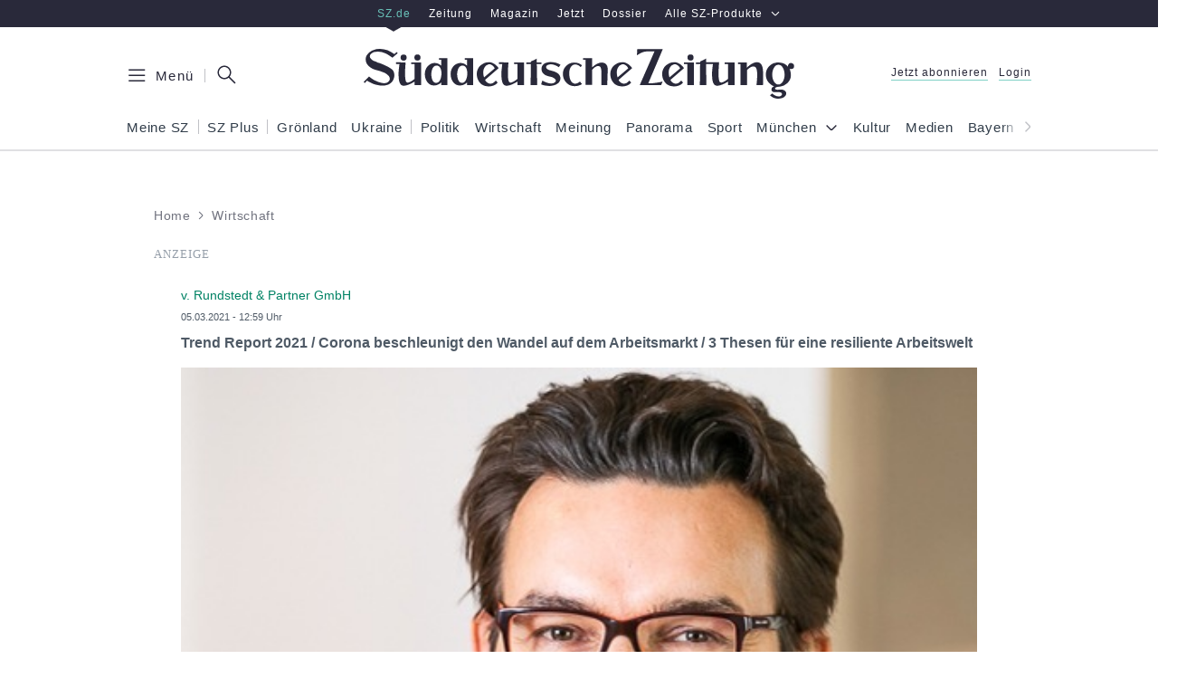

--- FILE ---
content_type: text/html; charset=UTF-8
request_url: https://pressemitteilungen.sueddeutsche.de/v-rundstedt-partner-gmbh-4856266
body_size: 165499
content:
<!DOCTYPE html><html lang="de"><head><meta charSet="utf-8"/><meta data-meta-viewport="true" name="viewport" content="width=device-width, initial-scale=1"/><title>Trend Report 2021 / Corona beschleunigt den Wandel auf dem Arbeitsmarkt / 3 Thesen für eine resiliente Arbeitswelt - SZ.de</title><link rel="canonical" href="https://pressemitteilungen.sueddeutsche.de/v-rundstedt-partner-gmbh-4856266"/><meta property="og:url" content="https://pressemitteilungen.sueddeutsche.de/v-rundstedt-partner-gmbh-4856266"/><meta name="robots" content="index,follow,noarchive,noodp"/><meta name="referrer" content="origin-when-cross-origin"/><meta name="author" content="Süddeutsche.de GmbH, Munich, Germany"/><meta name="copyright" content="Süddeutsche.de GmbH, Munich, Germany"/><meta name="email" content="kontakt@sueddeutsche.de"/><meta name="description" content="Trend Report 2021 / Corona beschleunigt den Wandel auf dem Arbeitsmarkt / 3 Thesen für eine resiliente Arbeitswelt"/><meta name="keywords" content="Unternehmen, Arbeit, Coronavirus, Beruf, Ausbildung, Bild, Arbeitsmarkt, v. Rundstedt & Partner GmbH, pressemitteilungen"/><meta name="twitter:card" content="summary_large_image"/><meta name="twitter:site" content="@SZ"/><meta name="twitter:dnt" content="on"/><meta property="og:type" content="website"/><meta property="og:title" content="Trend Report 2021 / Corona beschleunigt den Wandel auf dem Arbeitsmarkt / 3 Thesen für eine resiliente Arbeitswelt - SZ.de"/><meta property="og:description" content="Trend Report 2021 / Corona beschleunigt den Wandel auf dem Arbeitsmarkt / 3 Thesen für eine resiliente Arbeitswelt"/><meta property="og:image" content="https://www.sueddeutsche.de/szde-assets/img/szde-article-sharing-image-no-teaser-image-fallback.png"/><meta property="og:site_name" content="Süddeutsche.de"/><meta property="og:locale" content="de_DE"/><meta property="fb:app_id" content="268419256515542"/><meta name="color-scheme" content="light dark"/><meta property="position" content="1"/><meta property="position" content="2"/><script type="text/javascript">
        window.dataLayer = [{"page.platform_type":"template_v5","page.publisher":"sz","page.brand_product":"sz_de","page.object_id":"/sde_advertorial_wirtschaft","page.docType":"advertorial","page.section":"adv","tech.robots_status":"true","ads.adtag":"true","article.article_title":"metatitle","article.main_topic":"pressemitteilung","article.date_modified":"2025-02-21 13:43:59","article.date_published":"2024-09-03 11:57:50"}]
        window.dataLayer.push({'page.page_path': window.location.href})
        </script>
  <!--
        ____               _      __           ___      __       __         _        __             __________   __
       / __ )___ _      __(_)____/ /_     ____/ (_)____/ /_     / /_  ___  (_)  ____/ /__  _____   / ___/__  /  / /
      / __  / _ \ | /| / / / ___/ __ \   / __  / / ___/ __ \   / __ \/ _ \/ /  / __  / _ \/ ___/   \__ \  / /  / / 
     / /_/ /  __/ |/ |/ / / /  / /_/ /  / /_/ / / /__/ / / /  / /_/ /  __/ /  / /_/ /  __/ /      ___/ / / /__/_/  
    /_____/\___/|__/|__/_/_/  /_.___/   \__,_/_/\___/_/ /_/  /_.___/\___/_/   \__,_/\___/_/      /____/ /____(_)   
     
    Mehr Informationen hier: https://www.sueddeutsche.de/jobs


  -->
  <script>
      (()=>{"use strict";var e={52:(e,t,n)=>{t._e=t.P$=t.ri=t.iD=t.kz=void 0;var o=n(533);Object.defineProperty(t,"kz",{enumerable:!0,get:function(){return o.register}}),Object.defineProperty(t,"iD",{enumerable:!0,get:function(){return o.login}});var r=n(730);Object.defineProperty(t,"ri",{enumerable:!0,get:function(){return r.logout}});var i=n(475);Object.defineProperty(t,"P$",{enumerable:!0,get:function(){return i.showMyAccount}});var a=n(475);Object.defineProperty(t,"_e",{enumerable:!0,get:function(){return a.loadMyAccountModalContent}})},119:function(e,t,n){var o=this&&this.__awaiter||function(e,t,n,o){return new(n||(n=Promise))((function(r,i){function a(e){try{c(o.next(e))}catch(e){i(e)}}function s(e){try{c(o.throw(e))}catch(e){i(e)}}function c(e){var t;e.done?r(e.value):(t=e.value,t instanceof n?t:new n((function(e){e(t)}))).then(a,s)}c((o=o.apply(e,t||[])).next())}))};Object.defineProperty(t,"__esModule",{value:!0}),t.getPianoUserInfo=function(e){return o(this,void 0,void 0,(function*(){const t=(0,a.getCookieValue)(u);if(!t)return i.fallbackUserInfo;const n=r.pianoApplicationId[e];let[o,s]=yield Promise.all([g(n,t),h(n,t)]);return null!=o||(o=i.fallbackUserInfo.userData),null!=s||(s=i.fallbackUserInfo.isSubscriber),{isLoggedIn:void 0!==o,isSubscriber:s,userData:o,activeSubscriptions:b()}}))},t.getUserDataFromApi=m,t.hasSubscriptionFromApi=v,t.getSubscriptionResourcesFromToken=y,t.getActiveSubscriptionsFromToken=b,t.hasSubscriptionFromToken=S;const r=n(323),i=n(890),a=n(628),s=n(903),c=n(886),d=n(509),u="__utp",l="__tac",w="R_DIGITAL_BASIS",f=-1,p=(0,s.getBrowserLogger)("user-info-piano");function g(e,t){return o(this,void 0,void 0,(function*(){try{return yield m(e,t)}catch(e){403===e.status?p.warn("Failed to get user data from Piano API - Status 403",{},e):p.error("Failed to get user data from Piano API",{},e)}try{return function(e){const t=(0,c.getUnvalidatedJwtPayload)(e);if(void 0===t)return;const n=JSON.parse(t);return(0,c.isJwtTokenExpired)(n)?void 0:{userId:n.sub,email:n.email,firstName:n.given_name,lastName:n.family_name}}(t)}catch(e){p.error("Failed to get user data from token",{},e)}}))}function m(e,t){return o(this,void 0,void 0,(function*(){var n,o,r;const i=yield(0,d.requestJson)(`https://auth.sueddeutsche.de/id/api/v1/identity/userinfo?client_id=${e}&access_token=${t}`,{cache:"no-store"}),a=null===(n=i.custom_field_values.find((e=>"c1_gender"===e.field_name)))||void 0===n?void 0:n.value,s=null===(o=i.custom_field_values.find((e=>"c1_title"===e.field_name)))||void 0===o?void 0:o.value,c=null===(r=i.custom_field_values.find((e=>"c1_login_alias"===e.field_name)))||void 0===r?void 0:r.value;return{userId:i.uid,email:i.email,firstName:i.first_name,lastName:i.last_name,gender:a,title:s,loginAlias:c}}))}function h(e,t){return o(this,void 0,void 0,(function*(){try{return yield v(e,t)}catch(e){403===e.status?p.warn("Failed to get subscription status from Piano API - Status 403",{},e):p.error("Failed to get subscription status from Piano API",{},e)}try{return S()}catch(e){p.error("Failed to get subscription status from token",{},e)}}))}function v(e,t){return o(this,void 0,void 0,(function*(){return(yield(0,d.requestJson)(`https://vx.sueddeutsche.de/api/v3/access/check?rid=R_DIGITAL_BASIS&aid=${e}&user_token=${t}`,{cache:"no-store"})).access.granted}))}function y(){const e=(0,a.getCookieValue)(l);if(!e)return;const t=(0,c.getUnvalidatedJwtPayload)(e);if(void 0===t)return;const n=JSON.parse(t);if((0,c.isJwtTokenExpired)(n))return;const{aud:o,sub:r}=n,i=JSON.parse(r);return i.al?i.al[o]:void 0}function b(){const e=y();return e?e.filter(_).map((e=>e.r)):[]}function S(){const e=y();if(e)return e.some(I)}function _(e){const t=Date.now()/1e3;return e.ia&&(e.e>t||e.e===f)}function I(e){return _(e)&&e.r===w}},139:function(e,t){var n=this&&this.__assign||function(){return n=Object.assign||function(e){for(var t,n=1,o=arguments.length;n<o;n++)for(var r in t=arguments[n])Object.prototype.hasOwnProperty.call(t,r)&&(e[r]=t[r]);return e},n.apply(this,arguments)};function o(e,t,o,r,a){void 0===o&&(o={}),function(e,t){e.logger||(e.logger=t.logger),e.service||(e.service=t.service),e.team||(e.team=t.team)}(o,t),console[r](e,o,a),i(t,r)&&(o.service&&o.team?a instanceof Error?window.DD_LOGS.onReady((function(){window.DD_LOGS.logger.log(e,o,r,a)})):window.DD_LOGS.onReady((function(){window.DD_LOGS.logger.log(e,n(n({},o),{error:a}),r)})):console.error("Missing logger, service or team in message context - will not log",o))}Object.defineProperty(t,"__esModule",{value:!0}),t.initBrowserLogging=function(e,t){void 0===t&&(t=.1),window.DD_LOGS=window.DD_LOGS||{q:[],onReady:function(e){window.DD_LOGS.q.push(e)}},window.DD_LOGS.onReady((function(){window.DD_LOGS.init({clientToken:"pub80cb49168ce3b5d037b15f4c6dde16dc",site:"datadoghq.eu",forwardErrorsToLogs:!1,sessionSampleRate:"prod"===e?t:100,service:"prod"===e?"www.sueddeutsche.de":"www-stage.sueddeutsche.de",env:e})})),window.SZ=window.SZ||{},window.SZ.Log={getLogger:function(e){return{debug:function(t,n,r){return o(t,e,n,"debug",r)},info:function(t,n,r){return o(t,e,n,"info",r)},warn:function(t,n,r){return o(t,e,n,"warn",r)},error:function(t,n,r){return o(t,e,n,"error",r)}}}}},t.shouldLogToDatadog=i,t.getLoggingScript=function(){return"https://www.sueddeutsche.de/szde-assets/js/datadog-logs-v5.js"};var r={debug:1,info:2,warn:3,error:4};function i(e,t){var n;return r[null!==(n=e.level)&&void 0!==n?n:"warn"]<=r[t]}},145:(e,t,n)=>{t.ug=t.m4=void 0;var o=n(890);Object.defineProperty(t,"m4",{enumerable:!0,get:function(){return o.fallbackUserInfo}}),Object.defineProperty(t,"ug",{enumerable:!0,get:function(){return o.getUserInfo}})},153:(e,t,n)=>{Object.defineProperty(t,"__esModule",{value:!0}),t.addInternalReferrerToClickedURLs=t.readAndRemoveInternalReferrer=t.initInternalReferrerTracking=void 0;var o=n(952),r="internal-referrer";function i(){var e=new URL(location.href),t=e.searchParams.get(r);e.searchParams.delete(r);var n=e.pathname+e.search+e.hash;return history.replaceState({},"",n),t}function a(e){var t=e.target.closest("a");if(null!=t&&(0,o.isInternallyTrackedLink)(t)){var n=function(e){var t=new URL(e.href);return t.searchParams.set(r,location.host+location.pathname),t.toString()}(t);t.href=n}}t.initInternalReferrerTracking=function(){var e=i();return document.addEventListener("click",a),e},t.readAndRemoveInternalReferrer=i,t.addInternalReferrerToClickedURLs=a},323:(e,t)=>{Object.defineProperty(t,"__esModule",{value:!0}),t.subscriptionInfoApiUrl=t.pianoApplicationId=void 0,t.pianoApplicationId={stage:"34PID1aQpe",prod:"oUziPp2Dpe"},t.subscriptionInfoApiUrl={stage:"https://www-stage.sueddeutsche.de/v1/subscriptioninfo?subscription_rule=cmp&user=true&entitlement=live_szde&entitlement=live_szm&ssoInfo=true",prod:"https://www.sueddeutsche.de/v1/subscriptioninfo?subscription_rule=cmp&user=true&entitlement=live_szde&entitlement=live_szm&ssoInfo=true"}},327:(e,t,n)=>{Object.defineProperty(t,"__esModule",{value:!0}),t.makeGetBrowserLogger=t.getLoggingScript=t.initBrowserLogging=void 0;var o=n(139);Object.defineProperty(t,"initBrowserLogging",{enumerable:!0,get:function(){return o.initBrowserLogging}}),Object.defineProperty(t,"getLoggingScript",{enumerable:!0,get:function(){return o.getLoggingScript}});var r=n(832);Object.defineProperty(t,"makeGetBrowserLogger",{enumerable:!0,get:function(){return r.makeGetBrowserLogger}})},377:(e,t,n)=>{Object.defineProperty(t,"__esModule",{value:!0}),t.reloadAfterLogin=function(e){location.href=[e=>(0,o.removeParamFromUrl)(e,r),e=>(0,o.removeParamFromUrl)(e,i)].reduce(((e,t)=>t(e)),e)},t.reloadWithLogout=function(e){location.href=(0,o.addParamToUrl)(e,i)};const o=n(408),r="reduced",i="logout"},398:(e,t,n)=>{Object.defineProperty(t,"__esModule",{value:!0}),t.getAnonymousSubscriberUserInfo=function(){const e=(0,r.getCookieValue)(s);if(e)try{const t=(0,i.getUnvalidatedJwtPayload)(e);if(t)return{isLoggedIn:!1,isSubscriber:JSON.parse(t).resources.includes(a)}}catch(e){return o.fallbackUserInfo}return o.fallbackUserInfo};const o=n(890),r=n(628),i=n(886),a="R_DIGITAL_BASIS",s="anonymous-subscriber-token"},408:(e,t)=>{Object.defineProperty(t,"__esModule",{value:!0}),t.addParamToUrl=function(e,t,n=""){try{const o=new URL(e);return o.searchParams.set(t,n),o.toString()}catch(t){return e}},t.removeParamFromUrl=function(e,t){try{const n=new URL(e);return n.searchParams.delete(t),n.toString()}catch(t){return e}}},418:(e,t,n)=>{t.a=void 0;var o=n(153);Object.defineProperty(t,"a",{enumerable:!0,get:function(){return o.initInternalReferrerTracking}})},445:(e,t)=>{Object.defineProperty(t,"__esModule",{value:!0}),t.getTinypass=function(){var e;return window.tp=null!==(e=window.tp)&&void 0!==e?e:[],window.tp}},457:(e,t)=>{function n(e,t,n){document.cookie=`${e}=${t}; ${n}`}Object.defineProperty(t,"__esModule",{value:!0}),t.writeCookie=n,t.deleteCookie=function(e,t){n(e,"",`expires=Thu, 01 Jan 1970 00:00:01 GMT; ${t}`)}},475:(e,t,n)=>{Object.defineProperty(t,"__esModule",{value:!0}),t.showMyAccount=function(){window.dispatchEvent(new Event("openMyAccountModal"))},t.loadMyAccountModalContent=function(){(0,o.getTinypass)().push(["init",()=>{(0,o.getTinypass)().myaccount.show({displayMode:"inline",containerSelector:"#piano-myaccount",activateTemplateInteraction:!0})}])};const o=n(445)},509:function(e,t){var n=this&&this.__awaiter||function(e,t,n,o){return new(n||(n=Promise))((function(r,i){function a(e){try{c(o.next(e))}catch(e){i(e)}}function s(e){try{c(o.throw(e))}catch(e){i(e)}}function c(e){var t;e.done?r(e.value):(t=e.value,t instanceof n?t:new n((function(e){e(t)}))).then(a,s)}c((o=o.apply(e,t||[])).next())}))};Object.defineProperty(t,"__esModule",{value:!0}),t.requestJson=function(e,t){return n(this,arguments,void 0,(function*(e,t,r=1e4){const i=Object.assign({method:"GET"},t),a=yield function(e,t,o){return n(this,void 0,void 0,(function*(){let n;const r=new Promise(((e,t)=>{n=setTimeout((()=>t(new Error(`user data request timed out after ${o} ms`))),o)}));return yield Promise.race([window.fetch(e,t),r]).then((e=>(clearTimeout(n),e)))}))}(e,i,r);if(a.ok)return yield a.json();throw new o(`Request for ${e} failed with status ${a.status}`,a.status)}))};class o extends Error{constructor(e,t){super(e),this.name="HttpRequestError",this.status=t}}},533:(e,t,n)=>{Object.defineProperty(t,"__esModule",{value:!0}),t.pianoLoginSuccessEventName=void 0,t.login=function(e=location.href){return i(e,"login")},t.register=function(e=location.href){return i(e,"register")},t.onSuccessReloadHandler=a;const o=n(445),r=n(377);function i(e,t){a((0,o.getTinypass)(),e),(0,o.getTinypass)().push(["init",()=>{(function(e,t){return!!e.pianoId.isUserValid()&&((0,r.reloadAfterLogin)(null!=t?t:location.href),!0)})((0,o.getTinypass)(),e)||(0,o.getTinypass)().pianoId.show({screen:null!=t?t:"login"})}])}function a(e,n){e.pianoReloadCallback&&removeEventListener(t.pianoLoginSuccessEventName,e.pianoReloadCallback),e.pianoReloadCallback=()=>(0,r.reloadAfterLogin)(n),addEventListener(t.pianoLoginSuccessEventName,e.pianoReloadCallback)}t.pianoLoginSuccessEventName="piano:login"},534:(e,t)=>{Object.defineProperty(t,"__esModule",{value:!0}),t.isStage=void 0,t.getClientSideEnv=o;const n=o();function o(){const e=window.location.hostname;return(null==e?void 0:e.includes("stage"))?"stage":(null==e?void 0:e.includes("localhost"))?"dev":"prod"}t.isStage="stage"===n},554:(e,t)=>{Object.defineProperty(t,"__esModule",{value:!0}),t.getConsoleLogger=function(){return{debug:function(e,t,n){console.debug(e,t,n)},info:function(e,t,n){console.info(e,t,n)},warn:function(e,t,n){console.warn(e,t,n)},error:function(e,t,n){console.error(e,t,n)}}}},623:(e,t)=>{Object.defineProperty(t,"__esModule",{value:!0}),t.base64urlDecode=function(e){return window.atob(e.replace(/-/g,"+").replace(/_/g,"/"))}},628:(e,t)=>{Object.defineProperty(t,"__esModule",{value:!0}),t.getCookieValue=function(e){const t=document.cookie.split(";").find((t=>t.includes(`${e}=`)));return t?t.replace(`${e}=`,"").trim():void 0}},730:function(e,t,n){var o=this&&this.__awaiter||function(e,t,n,o){return new(n||(n=Promise))((function(r,i){function a(e){try{c(o.next(e))}catch(e){i(e)}}function s(e){try{c(o.throw(e))}catch(e){i(e)}}function c(e){var t;e.done?r(e.value):(t=e.value,t instanceof n?t:new n((function(e){e(t)}))).then(a,s)}c((o=o.apply(e,t||[])).next())}))};Object.defineProperty(t,"__esModule",{value:!0}),t.showAccountParam=void 0,t.logout=function(){return o(this,arguments,void 0,(function*(e=location.href,n){const{reload:o}=Object.assign(Object.assign({},d),n);return new Promise((n=>{(0,r.getTinypass)().push(["addHandler","logout",()=>{if((0,i.deleteCookie)("sz-session"+(c.isStage?"-stage":""),"path=/; domain=sueddeutsche.de"),o){const n=(0,a.removeParamFromUrl)(e,t.showAccountParam);(0,s.reloadWithLogout)(n)}n()}]),(0,r.getTinypass)().push(["init",()=>{(0,r.getTinypass)().pianoId.logout()}])}))}))};const r=n(445),i=n(457),a=n(408),s=n(377),c=n(534);t.showAccountParam="show-my-account";const d={reload:!0}},832:function(e,t,n){var o=this&&this.__assign||function(){return o=Object.assign||function(e){for(var t,n=1,o=arguments.length;n<o;n++)for(var r in t=arguments[n])Object.prototype.hasOwnProperty.call(t,r)&&(e[r]=t[r]);return e},o.apply(this,arguments)};Object.defineProperty(t,"__esModule",{value:!0}),t.makeGetBrowserLogger=function(e){return function(t,n){var a,s;return i()&&(null===(s=null===(a=null===window||void 0===window?void 0:window.SZ)||void 0===a?void 0:a.Log)||void 0===s?void 0:s.getLogger)?window.SZ.Log.getLogger(o(o({level:n},e),{logger:t})):(i()&&console.warn('Could not find SZ.Log.getLogger - using a console logger for "'.concat(t,'"')),(0,r.getConsoleLogger)())}};var r=n(554);function i(){return"undefined"!=typeof window}},886:(e,t,n)=>{Object.defineProperty(t,"__esModule",{value:!0}),t.getUnvalidatedJwtPayload=function(e){if(e){const t=e.split(".");if(3==t.length)return(0,o.base64urlDecode)(t[1])}},t.isJwtTokenExpired=function(e){const t=Math.floor(Date.now()/1e3),n=Number(e.exp);return Number.isNaN(n)||n<=t};const o=n(623)},890:function(e,t,n){var o=this&&this.__awaiter||function(e,t,n,o){return new(n||(n=Promise))((function(r,i){function a(e){try{c(o.next(e))}catch(e){i(e)}}function s(e){try{c(o.throw(e))}catch(e){i(e)}}function c(e){var t;e.done?r(e.value):(t=e.value,t instanceof n?t:new n((function(e){e(t)}))).then(a,s)}c((o=o.apply(e,t||[])).next())}))};Object.defineProperty(t,"__esModule",{value:!0}),t.fallbackUserInfo=void 0,t.getUserInfo=function(e){return o(this,void 0,void 0,(function*(){const t=yield(0,i.getPianoUserInfo)(e);if(!0===t.isSubscriber)return t;const n=(0,r.getAnonymousSubscriberUserInfo)();return Object.assign(Object.assign({},t),{isSubscriber:n.isSubscriber})}))};const r=n(398),i=n(119);t.fallbackUserInfo={isSubscriber:!1,isLoggedIn:!1,activeSubscriptions:[]}},903:(e,t,n)=>{Object.defineProperty(t,"__esModule",{value:!0}),t.getBrowserLogger=function(...e){let t;function n(){return t||(t=o(...e)),t}return{debug:(...e)=>{n().debug(...e)},info:(...e)=>{n().info(...e)},warn:(...e)=>{n().warn(...e)},error:(...e)=>{n().error(...e)}}};const o=(0,n(327).makeGetBrowserLogger)({team:"deli",service:"szde-universal"})},952:(e,t)=>{function n(e){return"www.sueddeutsche.de"===e.host||"www-stage.sueddeutsche.de"===e.host}function o(e){return""!==e.hash}Object.defineProperty(t,"__esModule",{value:!0}),t.isInternallyTrackedLink=void 0,t.isInternallyTrackedLink=function(e){if(!e.href)return!1;try{var t=new URL(e.href);return function(e){return function(e){return"sz-magazin.sueddeutsche.de"===e.host||"sz-magazin-stage.sueddeutsche.de"===e.host}(e)&&function(e){return/-[0-9]+/.test(e.pathname)}(e)&&!o(e)}(t)||function(e){return n(e)&&function(e){return/-[0-9]\.[0-9]+/.test(e.pathname)}(e)&&!o(e)&&!e.pathname.startsWith("/sport-liveticker")}(t)||function(e){return n(e)&&e.pathname.startsWith("/projekte")&&!o(e)}(t)}catch(e){return console.warn("could not set internal-referrer parameter"),!1}}}},t={};function n(o){var r=t[o];if(void 0!==r)return r.exports;var i=t[o]={exports:{}};return e[o].call(i.exports,i,i.exports,n),i.exports}const o=window.location.hostname,r="www-stage.sueddeutsche.de"===o||"plus-stage.sueddeutsche.de"===o,i=/[.]sueddeutsche[.]de$/.test(o)&&!r,a=i?{nonSubscriber:719566,subscriber:719568}:{nonSubscriber:687229,subscriber:687232},s=i?317:1337,c=i?"https://www.sueddeutsche.de":"https://www-stage.sueddeutsche.de";function d(){const e={};return e.promise=new Promise(((t,n)=>{e.resolve=t,e.reject=n})),e}function u(e){return window.location.search&&window.location.search.indexOf(e)>=0}const l=new Intl.Collator("en").compare,w=([e],[t])=>l(e,t),f=e=>e.name.includes("[exp"),p=async({name:e,associatedVariation:{name:t}})=>{const n=RegExp(/\[(?<experimentId>exp\d+)\]/),o=RegExp(/\[(?<variationId>var\d+_.*)\]/),r=n.exec(e)?.groups?.experimentId??"unknown";let i;return i="exp004"===r&&"Reference"!==t?await m():"Reference"===t?"default":o.exec(t)?.groups?.variationId??"unknown",[r,i]},g=async()=>{const e=window.Kameleoon.API.Experiments.getActive().filter(f);var t;t=(await Promise.all(e.map(p))).sort(w),document.cookie=`SZExperiments=${JSON.stringify(t)}; max-age=432000; path=/; SameSite=lax`},m=async()=>{const e=localStorage.getItem("departmentAffinity");if(!e||Date.now()-JSON.parse(e).fetchDate>2592e5){const e=await window.SZDM_ID.fetchTopDepartments();return localStorage.setItem("departmentAffinity",JSON.stringify({...e,fetchDate:Date.now()})),e.departments}return JSON.parse(e).departments};var h=n(327);const v=(0,h.makeGetBrowserLogger)({team:"deli",service:"szde-universal"});function y(e){const t=document.createElement("script");t.src=e,t.async=!1,t.defer=!0,document.head.appendChild(t)}function b(){return window.matchMedia("(min-width: 1280px)").matches?"desktop":window.matchMedia("(min-width: 768px)").matches?"tablet":"mobile"}const S=v("insert-ad-scripts");const _="data-device",I=(e,t)=>{window.Android?.[e]&&window.Android[e]((e=>"number"==typeof e||"string"==typeof e?e:JSON.stringify(e))(t))},L=e=>I("setPullToRefresh",e);function P(){void 0!==window.Android&&L({enabled:!1})}function A(e){const t=new Date;t.setDate(t.getDate()+30),function(e,t,n){document.cookie=`${e}=${t}; ${n}`}("authId",e,`Domain=sueddeutsche.de; Path=/; Expires=${t.toUTCString()}; Secure; SameSite=Strict`)}function O(e,t){let n=0;return{onMessageChoiceSelect:(e,t,o)=>{performance.measure(`cmp.read-duration-choice-${n}`,"cmp.message");const r=window.performance.getEntriesByName(`cmp.read-duration-choice-${n}`);n++;const i=r.length>0?Math.floor(r[r.length-1].duration):void 0;window.dataLayer.push({event:"cmp.choice",cmpChoice:{choiceId:t,choiceTypeId:o,readDuration:i}}),void 0!==window.Android&&L({enabled:!0})},onMessageReceiveData:(e,t)=>{t.messageId&&window.dataLayer.push({event:"cmp.message",cmpMessage:{messageId:t.messageId,messageDescription:t.msgDescription}})},onPrivacyManagerAction:(e,t)=>{performance.measure(`cmp.read-duration-privacy-${n}`,"cmp.message"),n++,window.dataLayer.push({event:"cmp.privacymanager.action",cmpPrivacyManagerAction:t})},onMessageReady:()=>{P(),0===n&&performance.mark("cmp.message")},onConsentReady:()=>{e&&async function(e){try{if(await window.SZ.UserData.isSubscriber()||u("disableUniversalTaboola"))return;e||(window._taboolaOS="Web",y("https://cdn.taboola.com/libtrc/suddeutsche/loader.js"));const t=!!window.Android,n=!!window.webkit?.messageHandlers;t?(window.taboolaMobilePubName="sueddeutsche-android",window._taboolaOS="Android",y("https://cdn.taboola.com/libtrc/sueddeutsche-android/loader.js")):n&&(window.taboolaMobilePubName="sueddeutsche-ios",window._taboolaOS="iOS",y("https://cdn.taboola.com/libtrc/sueddeutsche-ios/loader.js"))}catch(e){S.error("Error while trying to insert Taboola",{},e)}}(t)}}}async function M(e,t){const n=await window.SZ.UserData.isSubscriber();return{accountId:348,baseEndpoint:"https://consent-cdn.sueddeutsche.de",propertyId:s,gdpr:{groupPmId:k(n),consentLanguage:"de"},events:O(e,t),targetingParams:{isSubscriber:n}}}function k(e){return e?a.subscriber:a.nonSubscriber}const j=v("insert-cmp");const D=v("google-tag-manager");var T=n(418),U=n(52);function C(e){const t=document.createElement("script");t.src=e,t.type="module",document.head.appendChild(t)}const E="https://player.podigee-cdn.net";function x(e,t){if(!t.value)return;const n=document.querySelector(`iframe[src="${t.value.src}"]`);if(!n?.contentWindow)return;const o={podcastId:n.id,event:e},r={method:"addEventListener",value:e,listener:JSON.stringify(o),context:"player.js"};n.contentWindow.postMessage(JSON.stringify(r),E)}function R(e,t){if(t.listener)try{const n=JSON.parse(t.listener);if(!n)return;const o=n.podcastId,r=t.value?.episode_id,i=t.value?.episode_title,a=t.value?.podcast_title,s=t.value?.episode_duration;if(n.event!==e)return;window.dataLayer=window.dataLayer||[],window.dataLayer.push({event:"podcastTrack",dataTrack:{itemType:"podcast",itemSubtype:e,itemId:o,itemPodcastTitle:a,itemEpisodeTitle:i,itemEpisodeId:r,itemEpisodeDuration:s}})}catch{}}const N=v("load-script-synchronously");var Z=n(145);const $=v("user-data");window.initUniversalTopInlineScript=function({isMobileFromServer:e,adsConfig:t,webPushEnv:n,useIqdContainerVariant:o,isAppView:a,prodLoggingSampleRate:s}){const l=function({isMobileFromServer:e}){return void 0===e?!window.matchMedia("(min-width: 1000px)").matches:e}({isMobileFromServer:e});!function({isMobileFromServer:e,isMobile:t}){void 0===e&&(window.dataLayer=window.dataLayer||[],window.dataLayer.push({"page.platform":t?"mobile":"desktop"})),window.SZ=window.SZ||{},window.SZ.Screen={...window.SZ.Screen,isMobile:t}}({isMobileFromServer:e,isMobile:l});const w="desktop"!==b(),f=u("disable-sourcepoint")&&r,p=u("taboola-crawl");(function(e){try{(0,h.initBrowserLogging)(i?"prod":"stage",e)}catch(e){v("browser-logging").error("Failed to initialize Datadog browser logging",{},e)}})(s),function(){let e="https://www.sueddeutsche.de";location.hostname.includes("localhost")?e="http://localhost:3000":location.hostname.includes("stage")&&(e="https://www-stage.sueddeutsche.de"),window.customElements||async function(e){try{const{promise:t,reject:n,resolve:o}=d(),r=document.createElement("script");r.src=e,r.async=!1,document.head.appendChild(r),r.onload=()=>{o()},r.onerror=()=>{n(Error(`error loading ${e}`))},await t}catch(t){N.error("Error while trying to load script synchronously",{src:e},t)}}(`${e}/szde-assets/js/universal-custom-elements-polyfill-0.1.15.min.js`)}(),function(e){const t=async function(e){if(u("disableUniversalUserData"))return Z.m4;const t=u("isSubscriberOverride"),n=t&&window.location.href.indexOf("1.3552503")>-1;if(t)return{isSubscriber:!!n,isLoggedIn:!0};try{return await(0,Z.ug)(e)}catch(e){return $.error("Error when trying to load user info",{},e),Promise.reject(e)}}(e);window.SZ=window.SZ||{},window.SZ.UserData={loginName:async()=>(await t).userData?.email,isLoggedIn:async()=>(await t).isLoggedIn,isSubscriber:async()=>(await t).isSubscriber,ssoInfo:async()=>function(e){return{userId:e?.userId,firstName:e?.firstName,lastName:e?.lastName,gender:e?.gender,title:e?.title,loginAlias:e?.loginAlias,deprecatedUserKey:e?.deprecatedUserKey}}((await t).userData),activeSubscriptions:async()=>(await t).activeSubscriptions??[]},window.SZ.Raetsel={isSubscriber:async()=>(await t).isSubscriber,getUserId:async()=>(await t).userData?.userId}}(i?"prod":"stage"),window.SZ=window.SZ||{},window.SZ.Id={login:U.iD,register:U.kz,logout:U.ri,showMyAccount:U.P$,loadMyAccountModalContent:U._e},window.SZ=window.SZ||{},window.SZ.ABTesting=window.SZ.ABTesting||{},window.SZ.ABTesting.onLoadKameleoonScript=g;const m=d();window.SZ=window.SZ||{},window.SZ.CMP={openPrivacyManager:()=>{window._sp_.gdpr?.loadPrivacyManagerModal?.(),P()}},i?C("https://www.sueddeutsche.de/pay/piano/prod/index.js"):u("piano-sandbox")?C("https://www-stage.sueddeutsche.de/pay/piano/sandbox/index.js"):C("https://www-stage.sueddeutsche.de/pay/piano/stage/index.js"),async function(e){try{window.dataLayer=window.dataLayer||[],window.gtag=(...e)=>{const t={...e[2]};t[e[0]]=e[1],window.dataLayer.push(t)},window.dataLayer.push({"gtm.start":Date.now(),event:"gtm.js"}),async function(){try{const[e,t,n,o]=await Promise.all([window.SZ.UserData.isLoggedIn(),window.SZ.UserData.isSubscriber(),window.SZ.UserData.ssoInfo(),window.SZ.UserData.activeSubscriptions()]),r=n?.userId,i=n?.deprecatedUserKey;window.dataLayer=window.dataLayer||[],window.dataLayer.push({event:"userData",isLoggedIn:e,isSubscriber:t,userId:i,ssoId:r,activeSubscriptions:o})}catch(e){D.error("Error while trying to add user data to google tag manager",{},e)}}();const t=u("disableUniversalTagmanager"),n=await e;!t&&n&&y("https://www.googletagmanager.com/gtm.js?id=GTM-PXNL5Z")}catch(e){D.error("Error while initializing google tag manager",{},e)}}(m.promise),t.withAdController&&async function({isMobile:e,iqdeployment:t,useIqdContainerVariant:n=!1}){try{const o=d();!function(e,t=!1){function n(n){const o=t?{...n,platform:b()}:n;window.top&&(window.top.cmsObject=o),window.AdController.setPageInfo(o),window.AdController.stage(),window.AdController.initialize(),e(!0)}window.AdController={i:null,q:[],f:!1,s:!1,n:!1,r:null,c:[],setPageInfo:e=>{window.AdController.i=e},stage:()=>{window.AdController.s=!0},initialize:()=>{window.AdController.n=!0},render:(e,t)=>{window.AdController.q.push([e,t])},finalize:()=>{window.AdController.f=!0},ready:e=>{window.AdController.r=e},startLoadCycle:()=>{window.AdController.c.push(["startLoadCycle"])},reload:(e,t)=>{window.AdController.c.push(["reload",e,t])},reinitialize:e=>{window.AdController.c.push(["reinitialize",e])}},window.SZ=window.SZ||{},window.SZ.AdController={initialize:async e=>{try{if(await window.SZ.UserData.isSubscriber()){const t="iqdpremium,szpremium";e.keywords=e.keywords?`${e.keywords},${t}`:t}n(e)}catch{n(e)}}}}(o.resolve,n);const r=t??"live",i=function({isMobile:e,useIqdContainerVariant:t}){return`cdn_${t?"iqd":""}sz${e?"_mob":""}`}({isMobile:e,useIqdContainerVariant:n}),a=u("disableUniversalAds"),s=await o.promise;!a&&s&&(y(`https://www.sueddeutsche.de/${i}/${r}/iqadcontroller.js.gz`),y("https://www.sueddeutsche.de/szde-assets/js/adcontroller-finalize-iqdcomplete.js"))}catch(e){S.error("Error while trying to insert AdController",{},e)}}({isMobile:o?w:l,iqdeployment:t.iqdeployment,useIqdContainerVariant:o}),y((0,h.getLoggingScript)()),o&&document.addEventListener("DOMContentLoaded",(()=>{var e;e=b(),document.querySelectorAll(`[${_}]`).forEach((t=>{t.getAttribute(_)!==e&&function(e){const t=e.parentNode;t&&t.removeChild(e)}(t)}))})),f||p||async function({resolveIsTcfapiAvailable:e,withTaboola:t,isAppView:n=!1}){try{!function(){function e(t){return(e="function"==typeof Symbol&&"symbol"==typeof Symbol.iterator?function(e){return typeof e}:function(e){return e&&"function"==typeof Symbol&&e.constructor===Symbol&&e!==Symbol.prototype?"symbol":typeof e})(t)}for(var t,n,o=[],r=window,i=r;i;){try{if(i.frames.__tcfapiLocator){t=i;break}}catch(t){}if(i===r.top)break;i=i.parent}t||(function e(){var t=r.document,n=!!r.frames.__tcfapiLocator;if(!n)if(t.body){var o=t.createElement("iframe");o.style.cssText="display:none",o.name="__tcfapiLocator",t.body.appendChild(o)}else setTimeout(e,5);return!n}(),r.__tcfapi=function(){for(var e=arguments.length,t=new Array(e),r=0;r<e;r++)t[r]=arguments[r];if(!t.length)return o;"setGdprApplies"===t[0]?t.length>3&&2===parseInt(t[1],10)&&"boolean"==typeof t[3]&&(n=t[3],"function"==typeof t[2]&&t[2]("set",!0)):"ping"===t[0]?"function"==typeof t[2]&&t[2]({gdprApplies:n,cmpLoaded:!1,cmpStatus:"stub"}):o.push(t)},r.addEventListener("message",(function(t){var n="string"==typeof t.data,o={};if(n)try{o=JSON.parse(t.data)}catch(t){}else o=t.data;var r="object"===e(o)&&null!==o?o.__tcfapiCall:null;r&&window.__tcfapi(r.command,r.version,(function(e,o){var i={__tcfapiReturn:{returnValue:e,success:o,callId:r.callId}};t&&t.source&&t.source.postMessage&&t.source.postMessage(n?JSON.stringify(i):i,"*")}),r.parameter)}),!1))}(),e(!0),u("simulateAcceptedAllUser")?A("sz-accepted-all-user-for-simulations-only"):u("simulateRejectedAllUser")&&A("sz-rejected-all-user-for-simulations-only"),await async function(){const e=await window.SZ.UserData.ssoInfo(),t=e?.userId;t&&A(t)}(),await async function(e,t){window._sp_queue=[],window._sp_={config:await M(e,t)}}(t,n),y("https://consent-cdn.sueddeutsche.de/unified/wrapperMessagingWithoutDetection.js")}catch(t){j.error("Error while trying to insert cmp",{},t),e(!1)}}({resolveIsTcfapiAvailable:m.resolve,withTaboola:t.withTaboola,isAppView:a}),l||(y(`${c}/szde-assets/webpush/${n}/webpush.js`),window.addEventListener("load",(()=>{const e=()=>{const e=window.setInterval((()=>{window.pushDelivery&&(window.pushDelivery.init(),window.clearInterval(e))}),100)};"granted"===Notification.permission?e():"default"===Notification.permission&&Notification.requestPermission().then((t=>{"granted"===t&&e()}))}))),function(){const e=(0,T.a)();window.SZ.InternalTracking={internalReferrer:e??""}}(),window.addEventListener("message",(e=>{if(e.origin===E)try{const t=JSON.parse(e.data);t&&("ready"===t.event&&(x("play",t),x("sendMetadata",t),x("ended",t)),"play"===t.event&&R("play",t),"ended"===t.event&&R("ended",t),"sendMetadata"===t.event&&R("sendMetadata",t))}catch{}}),!1)}})();
      initUniversalTopInlineScript({"webPushEnv":"prod","adsConfig":{"withAdController":true,"withTaboola":true},"useIqdContainerVariant":true});
    </script>
  <link rel="apple-touch-icon" sizes="180x180" href="https://www.sueddeutsche.de/szde-assets/img/apple-touch-icon.png" />
  <link rel="icon" type="image/png" sizes="32x32" href="https://www.sueddeutsche.de/szde-assets/img/favicon-32x32.png" />
  <link rel="icon" type="image/png" sizes="16x16" href="https://www.sueddeutsche.de/szde-assets/img/favicon-16x16.png" />
  <link rel="icon" type="image/svg+xml" href="https://www.sueddeutsche.de/szde-assets/img/ligatur.svg">
  <link rel="manifest" href="https://www.sueddeutsche.de/universal/manifest.json" />
  <link rel="mask-icon" href="https://www.sueddeutsche.de/szde-assets/img/safari-pinned-tab.svg" color="#ffffff" />
  <meta name="apple-mobile-web-app-title" content="SZ.de" />
  <meta name="application-name" content="SZ.de" />
  <meta name="msapplication-TileColor" content="#ffffff" />
  <meta name="theme-color" content="#ffffff" />
  <meta name="msapplication-config" content="none" />
  
<script type="text/javascript">window.kameleoonQueue = window.kameleoonQueue || [];</script>
<script id="kameleoonScript" type="text/javascript" src="//wni4spsbqo.kameleoon.eu/kameleoon.js" defer="true"></script>
<script>
    document.querySelector('#kameleoonScript').addEventListener('load', () => {
        setTimeout(() => {
            window.SZ.ABTesting.onLoadKameleoonScript();
        }, 2000)
    });
</script>

  <style>[id^="sp_message_container_"]{z-index: 2147483645 !important;}</style>
  <link rel="stylesheet" href="https://www.sueddeutsche.de/szde-assets/szde-simple-pages/css/utiq-custom-styles.css" media="none" onload="if(media!='all')media='all'" />
  <style data-emotion="css-global 39zo70">html{line-height:1.15;-webkit-text-size-adjust:100%;}body{margin:0;}main{display:block;}h1{font-size:2em;margin:0.67em 0;}hr{box-sizing:content-box;height:0;overflow:visible;}pre{font-family:monospace,monospace;font-size:1em;}a{background-color:transparent;}abbr[title]{border-bottom:none;-webkit-text-decoration:underline;text-decoration:underline;-webkit-text-decoration:underline dotted;text-decoration:underline dotted;}b,strong{font-weight:bolder;}code,kbd,samp{font-family:monospace,monospace;font-size:1em;}small{font-size:80%;}sub,sup{font-size:75%;line-height:0;position:relative;vertical-align:baseline;}sub{bottom:-0.25em;}sup{top:-0.5em;}img{border-style:none;}button,input,optgroup,select,textarea{font-family:inherit;font-size:100%;line-height:1.15;margin:0;}button,input{overflow:visible;}button,select{text-transform:none;}button,[type="button"],[type="reset"],[type="submit"]{-webkit-appearance:button;}button::-moz-focus-inner,[type="button"]::-moz-focus-inner,[type="reset"]::-moz-focus-inner,[type="submit"]::-moz-focus-inner{border-style:none;padding:0;}button:-moz-focusring,[type="button"]:-moz-focusring,[type="reset"]:-moz-focusring,[type="submit"]:-moz-focusring{outline:1px dotted ButtonText;}fieldset{padding:0.35em 0.75em 0.625em;}legend{box-sizing:border-box;color:inherit;display:table;max-width:100%;padding:0;white-space:normal;}progress{vertical-align:baseline;}textarea{overflow:auto;}[type="checkbox"],[type="radio"]{box-sizing:border-box;padding:0;}[type="number"]::-webkit-inner-spin-button,[type="number"]::-webkit-outer-spin-button{height:auto;}[type="search"]{-webkit-appearance:textfield;outline-offset:-2px;}[type="search"]::-webkit-search-decoration{-webkit-appearance:none;}::-webkit-file-upload-button{-webkit-appearance:button;font:inherit;}details{display:block;}summary{display:-webkit-box;display:-webkit-list-item;display:-ms-list-itembox;display:list-item;}template{display:none;}[hidden]{display:none;}*,*::before,*::after{box-sizing:inherit;}*{margin:0;padding:0;}html{background:var(--sz-basic-background-color-primary, #fff);box-sizing:border-box;color:var(--sz-basic-text-color-primary, #29293a);font-family:'SZSansDigital','Neue Helvetica','Helvetica',sans-serif;font-size:100%;line-height:1;}html[data-color-scheme=enable-dark-mode]{background:var(--sz-basic-background-color-primary, #fff);color:var(--sz-basic-text-color-primary, #29293a);}h1,small{font-size:100%;}h1{margin:0;}b,strong{font-weight:700;}[type='search']{-webkit-appearance:none;-moz-appearance:none;-ms-appearance:none;appearance:none;}[type='search']::-webkit-search-decoration,[type='search']::-webkit-search-cancel-button,[type='search']::-webkit-search-results-button,[type='search']::-webkit-search-results-decoration{-webkit-appearance:none;-moz-appearance:none;-ms-appearance:none;appearance:none;}a{color:inherit;}button{color:inherit;}i,em{font-style:italic;}img,video,canvas,audio,iframe,embed,object{display:block;}img,iframe{border:0;}img{height:auto;max-width:100%;}</style><style data-emotion="css-global 17rvhjb">:root{--sz-basic-text-color-primary:#29293a;--sz-basic-text-color-secondary:#71737f;--sz-basic-text-color-highlight:#009990;--sz-basic-background-color-primary:#fff;--sz-basic-background-color-secondary:#f2f2f3;--sz-basic-background-color-highlight:#d8efec;--sz-basic-border-color-primary:#e0e0e3;--sz-basic-border-color-secondary:#c0c1c6;--sz-basic-border-color-highlight-primary:#009990;--sz-basic-border-color-highlight-secondary:#81d1c6;--sz-basic-border-color-focus:#00857F;--sz-header-background-color:#fff;--sz-header-border-color:#e0e0e3;--sz-header-logo-background-color:#29293a;--sz-header-magazin-text-color-hover:#000;--sz-footer-background-color:#f2f2f3;--sz-produktswitch-border-color:#29293a;--sz-main-menu-background-color-munich:#dae4ee;--sz-main-menu-background-color-munich-hover:#c3d8ea;--sz-breadcrumbs-text-color:#71737f;--sz-label-background-color-primary:#f2f2f3;--sz-label-background-color-secondary:#fff;--sz-label-background-color-highlight:#b2dfd9;--sz-breaking-news-background-color:#fffe89;--sz-modal-background-color:#fff;--sz-modal-background-color-secondary:#f2f2f3;--sz-modal-background-color-highlight:#d8efec;--sz-button-text-color-primary-default:#fff;--sz-button-text-color-primary-disabled:#e0e0e3;--sz-button-background-color-primary-default:#29293a;--sz-button-background-color-primary-hover:#565765;--sz-button-background-color-primary-disabled:#71737f;--sz-button-text-color-secondary-default:#29293a;--sz-button-text-color-secondary-disabled:#93959c;--sz-button-border-color-secondary-default:#29293a;--sz-button-border-color-secondary-disabled:#c0c1c6;--sz-button-background-color-secondary-default:#fff;--sz-button-background-color-secondary-hover:#f2f2f3;--sz-button-text-color-highlight-default:#29293a;--sz-button-text-color-highlight-disabled:#71737f;--sz-button-background-color-highlight-default:#b2dfd9;--sz-button-background-color-highlight-hover:#d8efec;--sz-button-background-color-highlight-disabled:#e0e0e3;--sz-button-text-color-tertiary-default:#29293a;--sz-button-text-color-tertiary-disabled:#c0c1c6;--sz-button-background-color-tertiary-default:#fff;--sz-button-border-color-tertiary-default:#e0e0e3;--sz-button-background-color-tertiary-hover:#f2f2f3;--sz-button-background-color-tertiary-active:#f2f2f3;--sz-input-field-border-color-default:#71737f;--sz-input-field-border-color-hover:#29293a;}@media screen and (prefers-color-scheme: dark){[data-color-scheme=enable-dark-mode]{--sz-basic-text-color-primary:#c0c1c6;--sz-basic-text-color-secondary:#71737f;--sz-basic-text-color-highlight:#69c1b8;--sz-basic-background-color-primary:#000;--sz-basic-background-color-secondary:#29293a;--sz-basic-background-color-highlight:#29293a;--sz-basic-border-color-primary:#71737f;--sz-basic-border-color-secondary:#71737f;--sz-basic-border-color-highlight-primary:#69c1b8;--sz-basic-border-color-highlight-secondary:#69c1b8;--sz-basic-border-color-focus:#009990;--sz-header-background-color:#29293a;--sz-header-border-color:#29293a;--sz-header-logo-background-color:#f2f2f3;--sz-header-magazin-text-color-hover:#fff;--sz-footer-background-color:#29293a;--sz-produktswitch-border-color:#34344d;--sz-main-menu-background-color-munich:#29293a;--sz-main-menu-background-color-munich-hover:#34344d;--sz-breadcrumbs-text-color:#c0c1c6;--sz-label-background-color-primary:#34344d;--sz-label-background-color-secondary:#fff;--sz-label-background-color-highlight:#69c1b8;--sz-breaking-news-background-color:#2b3671;--sz-modal-background-color:#29293a;--sz-modal-background-color-secondary:#34344d;--sz-modal-background-color-highlight:#34344d;--sz-button-text-color-primary-default:#29293a;--sz-button-text-color-primary-disabled:#29293a;--sz-button-background-color-primary-default:#c0c1c6;--sz-button-background-color-primary-hover:#e0e0e3;--sz-button-background-color-primary-disabled:#71737f;--sz-button-text-color-secondary-default:#c0c1c6;--sz-button-text-color-secondary-disabled:#71737f;--sz-button-border-color-secondary-default:#c0c1c6;--sz-button-border-color-secondary-disabled:#71737f;--sz-button-background-color-secondary-default:#000;--sz-button-background-color-secondary-hover:#29293a;--sz-button-text-color-highlight-default:#29293a;--sz-button-text-color-highlight-disabled:#29293a;--sz-button-background-color-highlight-default:#69c1b8;--sz-button-background-color-highlight-hover:#81d1c6;--sz-button-background-color-highlight-disabled:#71737f;--sz-button-text-color-tertiary-default:#c0c1c6;--sz-button-text-color-tertiary-disabled:#71737f;--sz-button-background-color-tertiary-default:transparent;--sz-button-border-color-tertiary-default:#71737f;--sz-button-background-color-tertiary-hover:#29293a;--sz-button-background-color-tertiary-active:#34344d;--sz-input-field-border-color-default:#c0c1c6;--sz-input-field-border-color-hover:#fff;}}.sz-disable-dark-mode{--sz-basic-text-color-primary:#29293a;--sz-basic-text-color-secondary:#71737f;--sz-basic-text-color-highlight:#009990;--sz-basic-background-color-primary:#fff;--sz-basic-background-color-secondary:#f2f2f3;--sz-basic-background-color-highlight:#d8efec;--sz-basic-border-color-primary:#e0e0e3;--sz-basic-border-color-secondary:#c0c1c6;--sz-basic-border-color-highlight-primary:#009990;--sz-basic-border-color-highlight-secondary:#81d1c6;--sz-basic-border-color-focus:#00857F;--sz-header-background-color:#fff;--sz-header-border-color:#e0e0e3;--sz-header-logo-background-color:#29293a;--sz-header-magazin-text-color-hover:#000;--sz-footer-background-color:#f2f2f3;--sz-produktswitch-border-color:#29293a;--sz-main-menu-background-color-munich:#dae4ee;--sz-main-menu-background-color-munich-hover:#c3d8ea;--sz-breadcrumbs-text-color:#71737f;--sz-label-background-color-primary:#f2f2f3;--sz-label-background-color-secondary:#fff;--sz-label-background-color-highlight:#b2dfd9;--sz-breaking-news-background-color:#fffe89;--sz-modal-background-color:#fff;--sz-modal-background-color-secondary:#f2f2f3;--sz-modal-background-color-highlight:#d8efec;--sz-button-text-color-primary-default:#fff;--sz-button-text-color-primary-disabled:#e0e0e3;--sz-button-background-color-primary-default:#29293a;--sz-button-background-color-primary-hover:#565765;--sz-button-background-color-primary-disabled:#71737f;--sz-button-text-color-secondary-default:#29293a;--sz-button-text-color-secondary-disabled:#93959c;--sz-button-border-color-secondary-default:#29293a;--sz-button-border-color-secondary-disabled:#c0c1c6;--sz-button-background-color-secondary-default:#fff;--sz-button-background-color-secondary-hover:#f2f2f3;--sz-button-text-color-highlight-default:#29293a;--sz-button-text-color-highlight-disabled:#71737f;--sz-button-background-color-highlight-default:#b2dfd9;--sz-button-background-color-highlight-hover:#d8efec;--sz-button-background-color-highlight-disabled:#e0e0e3;--sz-button-text-color-tertiary-default:#29293a;--sz-button-text-color-tertiary-disabled:#c0c1c6;--sz-button-background-color-tertiary-default:#fff;--sz-button-border-color-tertiary-default:#e0e0e3;--sz-button-background-color-tertiary-hover:#f2f2f3;--sz-button-background-color-tertiary-active:#f2f2f3;--sz-input-field-border-color-default:#71737f;--sz-input-field-border-color-hover:#29293a;}.sz-force-dark-mode{--sz-basic-text-color-primary:#c0c1c6;--sz-basic-text-color-secondary:#71737f;--sz-basic-text-color-highlight:#69c1b8;--sz-basic-background-color-primary:#000;--sz-basic-background-color-secondary:#29293a;--sz-basic-background-color-highlight:#29293a;--sz-basic-border-color-primary:#71737f;--sz-basic-border-color-secondary:#71737f;--sz-basic-border-color-highlight-primary:#69c1b8;--sz-basic-border-color-highlight-secondary:#69c1b8;--sz-basic-border-color-focus:#009990;--sz-header-background-color:#29293a;--sz-header-border-color:#29293a;--sz-header-logo-background-color:#f2f2f3;--sz-header-magazin-text-color-hover:#fff;--sz-footer-background-color:#29293a;--sz-produktswitch-border-color:#34344d;--sz-main-menu-background-color-munich:#29293a;--sz-main-menu-background-color-munich-hover:#34344d;--sz-breadcrumbs-text-color:#c0c1c6;--sz-label-background-color-primary:#34344d;--sz-label-background-color-secondary:#fff;--sz-label-background-color-highlight:#69c1b8;--sz-breaking-news-background-color:#2b3671;--sz-modal-background-color:#29293a;--sz-modal-background-color-secondary:#34344d;--sz-modal-background-color-highlight:#34344d;--sz-button-text-color-primary-default:#29293a;--sz-button-text-color-primary-disabled:#29293a;--sz-button-background-color-primary-default:#c0c1c6;--sz-button-background-color-primary-hover:#e0e0e3;--sz-button-background-color-primary-disabled:#71737f;--sz-button-text-color-secondary-default:#c0c1c6;--sz-button-text-color-secondary-disabled:#71737f;--sz-button-border-color-secondary-default:#c0c1c6;--sz-button-border-color-secondary-disabled:#71737f;--sz-button-background-color-secondary-default:#000;--sz-button-background-color-secondary-hover:#29293a;--sz-button-text-color-highlight-default:#29293a;--sz-button-text-color-highlight-disabled:#29293a;--sz-button-background-color-highlight-default:#69c1b8;--sz-button-background-color-highlight-hover:#81d1c6;--sz-button-background-color-highlight-disabled:#71737f;--sz-button-text-color-tertiary-default:#c0c1c6;--sz-button-text-color-tertiary-disabled:#71737f;--sz-button-background-color-tertiary-default:transparent;--sz-button-border-color-tertiary-default:#71737f;--sz-button-background-color-tertiary-hover:#29293a;--sz-button-background-color-tertiary-active:#34344d;--sz-input-field-border-color-default:#c0c1c6;--sz-input-field-border-color-hover:#fff;}</style><style>@font-face{font-display:swap;font-family:SZSansDigital;font-stretch:normal;font-style:normal;font-weight:800;src:url(https://www.sueddeutsche.de/szde-assets/woff2/d202b291ffe3c074c83b3e64b525a991.woff2) format("woff2")}@font-face{font-display:swap;font-family:SZSansDigital;font-stretch:normal;font-style:normal;font-weight:700;src:url(https://www.sueddeutsche.de/szde-assets/woff2/e117a79bf09a4a75acc1f986ea51261d.woff2) format("woff2")}@font-face{font-display:swap;font-family:SZSansDigital;font-stretch:normal;font-style:italic;font-weight:700;src:url(https://www.sueddeutsche.de/szde-assets/woff2/1e487cafba201d1ea376849a3e1b5090.woff2) format("woff2")}@font-face{font-display:swap;font-family:SZSansDigital;font-stretch:normal;font-style:normal;font-weight:400;src:url(https://www.sueddeutsche.de/szde-assets/woff2/217e1fa86dcffb1f4f0ce5ba4958ca67.woff2) format("woff2")}@font-face{font-display:swap;font-family:SZSansDigital;font-stretch:normal;font-style:italic;font-weight:400;src:url(https://www.sueddeutsche.de/szde-assets/woff2/8d3e02728b9be61a55c1766c06297d70.woff2) format("woff2")}@font-face{font-display:swap;font-family:SZSansDigital;font-stretch:normal;font-style:normal;font-weight:200;src:url(https://www.sueddeutsche.de/szde-assets/woff2/67b8a55e7fdd6808a987472678c41246.woff2) format("woff2")}@font-face{font-display:swap;font-family:SZ Sans Digital Condensed;font-stretch:normal;font-style:normal;font-weight:400;src:url(https://www.sueddeutsche.de/szde-assets/woff2/7a8e391b95946f499939e8afce41af72.woff2) format("woff2")}@font-face{font-display:swap;font-family:SZ Sans Digital Condensed;font-stretch:normal;font-style:italic;font-weight:400;src:url(https://www.sueddeutsche.de/szde-assets/woff2/e5f03dcfdb2c141a101c14ac3dff7d42.woff2) format("woff2")}@font-face{font-display:swap;font-family:SZ Sans Digital Condensed;font-stretch:normal;font-style:normal;font-weight:700;src:url(https://www.sueddeutsche.de/szde-assets/woff2/cdc46bc4472cd0d5398f5bd951cbfd55.woff2) format("woff2")}@font-face{font-display:swap;font-family:SZ Sans Digital Condensed;font-stretch:normal;font-style:italic;font-weight:700;src:url(https://www.sueddeutsche.de/szde-assets/woff2/d67b57ed611f096be11bf63f28f3dc09.woff2) format("woff2")}@font-face{font-display:swap;font-family:SZ Text;font-stretch:normal;font-style:normal;font-weight:700;src:url(https://www.sueddeutsche.de/szde-assets/woff2/5f43676094b26f440591ad70fbca1618.woff2) format("woff2")}@font-face{font-display:swap;font-family:SZ Text;font-stretch:normal;font-style:normal;font-weight:500;src:url(https://www.sueddeutsche.de/szde-assets/woff2/2c7636c98303f1059d2e553a1ea8a872.woff2) format("woff2")}@font-face{font-display:swap;font-family:SZ Text;font-stretch:normal;font-style:italic;font-weight:700;src:url(https://www.sueddeutsche.de/szde-assets/woff2/c306b9d973f13ac97dfc2cea69e5bb98.woff2) format("woff2")}@font-face{font-display:swap;font-family:SZ Text;font-stretch:normal;font-style:italic;font-weight:500;src:url(https://www.sueddeutsche.de/szde-assets/woff2/b1f05a6d991bac01f7b690ab9847d524.woff2) format("woff2")}@font-face{font-display:swap;font-family:SZ Text;font-stretch:normal;font-style:normal;font-weight:400;src:url(https://www.sueddeutsche.de/szde-assets/woff2/33db65d7b27970bec6250a50fe6c03e6.woff2) format("woff2")}@font-face{font-display:swap;font-family:SZ Text;font-stretch:normal;font-style:italic;font-weight:400;src:url(https://www.sueddeutsche.de/szde-assets/woff2/f129008816788c221f0194074e55f0c5.woff2) format("woff2")}@font-face{font-display:swap;font-family:SZ Text;font-stretch:normal;font-style:normal;font-weight:800;src:url(https://www.sueddeutsche.de/szde-assets/woff2/2e545059cbe665b51b5a2ddbf1b7b161.woff2) format("woff2")}@font-face{font-display:swap;font-family:"SZ Serif";font-stretch:normal;font-style:normal;font-weight:500;src:url(https://www.sueddeutsche.de/szde-assets/woff2/021371f624f4b58ba0feaf80eb1dd05c.woff2) format("woff2")}@font-face{font-display:swap;font-family:"SZ Serif";font-stretch:normal;font-style:italic;font-weight:500;src:url(https://www.sueddeutsche.de/szde-assets/woff2/8c35f1f7ea3733e4ff2e70ed4d59a017.woff2) format("woff2")}@font-face{font-display:swap;font-family:"SZ Serif";font-stretch:normal;font-style:normal;font-weight:400;src:url(https://www.sueddeutsche.de/szde-assets/woff2/ae40885cce333b6fee917f223790dac5.woff2) format("woff2")}@font-face{font-display:swap;font-family:"SZ Serif Condensed";font-stretch:normal;font-style:normal;font-weight:400;src:url(https://www.sueddeutsche.de/szde-assets/woff2/c8c2bcbcf9b2beb9ab6894981b90ce26.woff2) format("woff2")}@font-face{font-display:swap;font-family:"SZ Serif Condensed";font-stretch:normal;font-style:normal;font-weight:700;src:url(https://www.sueddeutsche.de/szde-assets/woff2/d0e4cb29541fd1986eab766d72baf138.woff2) format("woff2")}@font-face{font-display:swap;font-family:"SZ Serif Condensed";font-stretch:normal;font-style:normal;font-weight:800;src:url(https://www.sueddeutsche.de/szde-assets/woff2/d8fb497f57ab3e9ce3c153e976eae838.woff2) format("woff2")}@font-face{font-display:swap;font-family:"PT Serif";font-stretch:normal;font-style:normal;font-weight:400;src:url(https://www.sueddeutsche.de/szde-assets/woff2/b65fd3524c879e96c5850fcec5ee4109.woff2) format("woff2")}@font-face{font-display:swap;font-family:"PT Serif";font-stretch:normal;font-style:italic;font-weight:400;src:url(https://www.sueddeutsche.de/szde-assets/woff2/ff146135bccded28fd87a7d34efa9edd.woff2) format("woff2")}@font-face{font-display:swap;font-family:"PT Serif";font-stretch:normal;font-style:normal;font-weight:700;src:url(https://www.sueddeutsche.de/szde-assets/woff2/acc5f93bbb87931506dbcde1e7a5f74f.woff2) format("woff2")}@font-face{font-display:swap;font-family:"PT Serif";font-stretch:normal;font-style:italic;font-weight:700;src:url(https://www.sueddeutsche.de/szde-assets/woff2/6829d4b8e4734ccccdf03e3e9a0c2189.woff2) format("woff2")}@font-face{font-display:swap;font-family:WorkSans;font-stretch:normal;font-style:normal;font-weight:400;src:url(https://www.sueddeutsche.de/szde-assets/woff2/7dfb5a169a489bd8d18daec75181d793.woff2) format("woff2")}@font-face{font-display:swap;font-family:WorkSans;font-stretch:normal;font-style:normal;font-weight:500;src:url(https://www.sueddeutsche.de/szde-assets/woff2/ade46679afff2a3ec3175f5540776990.woff2) format("woff2")}@font-face{font-display:swap;font-family:WorkSans;font-stretch:normal;font-style:normal;font-weight:600;src:url(https://www.sueddeutsche.de/szde-assets/woff2/9991c20c3e6e7489cd3158713291318d.woff2) format("woff2")}@font-face{font-display:swap;font-family:WorkSans;font-stretch:normal;font-style:normal;font-weight:700;src:url(https://www.sueddeutsche.de/szde-assets/woff2/dbe8623a11a60b16d636b32c7c25549d.woff2) format("woff2")}@font-face{font-display:swap;font-family:Montserrat;font-stretch:normal;font-style:normal;font-weight:400;src:url(https://www.sueddeutsche.de/szde-assets/woff2/38ce6067d2ee0fdbcc8d6d52d4a5d104.woff2) format("woff2")}@font-face{font-display:swap;font-family:Old Standard;font-stretch:normal;font-style:normal;font-weight:700;src:url(https://www.sueddeutsche.de/szde-assets/woff2/b9e2554df4bdd246e171006773f06077.woff2) format("woff2")}</style><style data-emotion="css-global f4kelm">[data-whatinput] *:focus{outline:none;}[data-whatintent='keyboard'] *:focus{outline:2px solid #009990;}</style><script>SZ.AdController.initialize({"$autoSizeFrames":true,"$handle":"applikation","keywords":"wirtschaft,pressemitteilung","level2":"wirtschaft","level3":"pressemitteilung","tma":"pressemitteilung"});</script>
        <link rel="stylesheet" href="/css/presse.css" type="text/css">
        <script>AdController=undefined;</script>

      <link rel="amphtml" href="https://pressemitteilungen.sueddeutsche.de/v-rundstedt-partner-gmbh-4856266!amp"></head><body data-documenttype="PAGETEMPLATE"><div aria-hidden="true" class="iqdcontainer css-1u8qly9" data-debug-screen="mobile" data-device="mobile" data-manual-remove="true" data-placement="pos_header"></div><div aria-hidden="true" class="iqdcontainer css-1u8qly9" data-debug-screen="tablet" data-device="tablet" data-manual-remove="true" data-placement="pos_header"></div><style data-emotion="css 2m6t48">@media screen and (min-width: 1000px){.css-2m6t48{margin:0 auto;width:1020px;}}</style><div aria-hidden="true" class="iqdcontainer css-2m6t48" data-debug-screen="desktop" data-device="desktop" data-manual-remove="true" data-placement="pos_header"></div>
  <div id="hydratable-header-root-sz">
  <style data-emotion="custom-global het44z">.sz-global-header *,.sz-global-header *::before,.sz-global-header *::after{box-sizing:inherit;}.sz-global-header *{margin:0;padding:0;}.sz-global-header{box-sizing:border-box;font-size:100%;}.sz-global-header button{color:inherit;}</style><style data-emotion="custom-global 7yn49a">[data-whatinput] .sz-global-header *:focus{outline:none;}[data-whatintent='keyboard'] .sz-global-header *:focus{outline:2px solid #69c1b8;outline-offset:2px;}.sz-global-header-no-scroll{overflow:hidden;}#hydratable-header-root-sz{position:-webkit-sticky;position:sticky;top:-40px;z-index:2147483644;}@media screen and (min-width: 768px){#hydratable-header-root-sz{top:-117px;}}</style><style data-emotion="custom-global 17rvhjb">:root{--sz-basic-text-color-primary:#29293a;--sz-basic-text-color-secondary:#71737f;--sz-basic-text-color-highlight:#009990;--sz-basic-background-color-primary:#fff;--sz-basic-background-color-secondary:#f2f2f3;--sz-basic-background-color-highlight:#d8efec;--sz-basic-border-color-primary:#e0e0e3;--sz-basic-border-color-secondary:#c0c1c6;--sz-basic-border-color-highlight-primary:#009990;--sz-basic-border-color-highlight-secondary:#81d1c6;--sz-basic-border-color-focus:#00857F;--sz-header-background-color:#fff;--sz-header-border-color:#e0e0e3;--sz-header-logo-background-color:#29293a;--sz-header-magazin-text-color-hover:#000;--sz-footer-background-color:#f2f2f3;--sz-produktswitch-border-color:#29293a;--sz-main-menu-background-color-munich:#dae4ee;--sz-main-menu-background-color-munich-hover:#c3d8ea;--sz-breadcrumbs-text-color:#71737f;--sz-label-background-color-primary:#f2f2f3;--sz-label-background-color-secondary:#fff;--sz-label-background-color-highlight:#b2dfd9;--sz-breaking-news-background-color:#fffe89;--sz-modal-background-color:#fff;--sz-modal-background-color-secondary:#f2f2f3;--sz-modal-background-color-highlight:#d8efec;--sz-button-text-color-primary-default:#fff;--sz-button-text-color-primary-disabled:#e0e0e3;--sz-button-background-color-primary-default:#29293a;--sz-button-background-color-primary-hover:#565765;--sz-button-background-color-primary-disabled:#71737f;--sz-button-text-color-secondary-default:#29293a;--sz-button-text-color-secondary-disabled:#93959c;--sz-button-border-color-secondary-default:#29293a;--sz-button-border-color-secondary-disabled:#c0c1c6;--sz-button-background-color-secondary-default:#fff;--sz-button-background-color-secondary-hover:#f2f2f3;--sz-button-text-color-highlight-default:#29293a;--sz-button-text-color-highlight-disabled:#71737f;--sz-button-background-color-highlight-default:#b2dfd9;--sz-button-background-color-highlight-hover:#d8efec;--sz-button-background-color-highlight-disabled:#e0e0e3;--sz-button-text-color-tertiary-default:#29293a;--sz-button-text-color-tertiary-disabled:#c0c1c6;--sz-button-background-color-tertiary-default:#fff;--sz-button-border-color-tertiary-default:#e0e0e3;--sz-button-background-color-tertiary-hover:#f2f2f3;--sz-button-background-color-tertiary-active:#f2f2f3;--sz-input-field-border-color-default:#71737f;--sz-input-field-border-color-hover:#29293a;}@media screen and (prefers-color-scheme: dark){[data-color-scheme=enable-dark-mode]{--sz-basic-text-color-primary:#c0c1c6;--sz-basic-text-color-secondary:#71737f;--sz-basic-text-color-highlight:#69c1b8;--sz-basic-background-color-primary:#000;--sz-basic-background-color-secondary:#29293a;--sz-basic-background-color-highlight:#29293a;--sz-basic-border-color-primary:#71737f;--sz-basic-border-color-secondary:#71737f;--sz-basic-border-color-highlight-primary:#69c1b8;--sz-basic-border-color-highlight-secondary:#69c1b8;--sz-basic-border-color-focus:#009990;--sz-header-background-color:#29293a;--sz-header-border-color:#29293a;--sz-header-logo-background-color:#f2f2f3;--sz-header-magazin-text-color-hover:#fff;--sz-footer-background-color:#29293a;--sz-produktswitch-border-color:#34344d;--sz-main-menu-background-color-munich:#29293a;--sz-main-menu-background-color-munich-hover:#34344d;--sz-breadcrumbs-text-color:#c0c1c6;--sz-label-background-color-primary:#34344d;--sz-label-background-color-secondary:#fff;--sz-label-background-color-highlight:#69c1b8;--sz-breaking-news-background-color:#2b3671;--sz-modal-background-color:#29293a;--sz-modal-background-color-secondary:#34344d;--sz-modal-background-color-highlight:#34344d;--sz-button-text-color-primary-default:#29293a;--sz-button-text-color-primary-disabled:#29293a;--sz-button-background-color-primary-default:#c0c1c6;--sz-button-background-color-primary-hover:#e0e0e3;--sz-button-background-color-primary-disabled:#71737f;--sz-button-text-color-secondary-default:#c0c1c6;--sz-button-text-color-secondary-disabled:#71737f;--sz-button-border-color-secondary-default:#c0c1c6;--sz-button-border-color-secondary-disabled:#71737f;--sz-button-background-color-secondary-default:#000;--sz-button-background-color-secondary-hover:#29293a;--sz-button-text-color-highlight-default:#29293a;--sz-button-text-color-highlight-disabled:#29293a;--sz-button-background-color-highlight-default:#69c1b8;--sz-button-background-color-highlight-hover:#81d1c6;--sz-button-background-color-highlight-disabled:#71737f;--sz-button-text-color-tertiary-default:#c0c1c6;--sz-button-text-color-tertiary-disabled:#71737f;--sz-button-background-color-tertiary-default:transparent;--sz-button-border-color-tertiary-default:#71737f;--sz-button-background-color-tertiary-hover:#29293a;--sz-button-background-color-tertiary-active:#34344d;--sz-input-field-border-color-default:#c0c1c6;--sz-input-field-border-color-hover:#fff;}}.sz-disable-dark-mode{--sz-basic-text-color-primary:#29293a;--sz-basic-text-color-secondary:#71737f;--sz-basic-text-color-highlight:#009990;--sz-basic-background-color-primary:#fff;--sz-basic-background-color-secondary:#f2f2f3;--sz-basic-background-color-highlight:#d8efec;--sz-basic-border-color-primary:#e0e0e3;--sz-basic-border-color-secondary:#c0c1c6;--sz-basic-border-color-highlight-primary:#009990;--sz-basic-border-color-highlight-secondary:#81d1c6;--sz-basic-border-color-focus:#00857F;--sz-header-background-color:#fff;--sz-header-border-color:#e0e0e3;--sz-header-logo-background-color:#29293a;--sz-header-magazin-text-color-hover:#000;--sz-footer-background-color:#f2f2f3;--sz-produktswitch-border-color:#29293a;--sz-main-menu-background-color-munich:#dae4ee;--sz-main-menu-background-color-munich-hover:#c3d8ea;--sz-breadcrumbs-text-color:#71737f;--sz-label-background-color-primary:#f2f2f3;--sz-label-background-color-secondary:#fff;--sz-label-background-color-highlight:#b2dfd9;--sz-breaking-news-background-color:#fffe89;--sz-modal-background-color:#fff;--sz-modal-background-color-secondary:#f2f2f3;--sz-modal-background-color-highlight:#d8efec;--sz-button-text-color-primary-default:#fff;--sz-button-text-color-primary-disabled:#e0e0e3;--sz-button-background-color-primary-default:#29293a;--sz-button-background-color-primary-hover:#565765;--sz-button-background-color-primary-disabled:#71737f;--sz-button-text-color-secondary-default:#29293a;--sz-button-text-color-secondary-disabled:#93959c;--sz-button-border-color-secondary-default:#29293a;--sz-button-border-color-secondary-disabled:#c0c1c6;--sz-button-background-color-secondary-default:#fff;--sz-button-background-color-secondary-hover:#f2f2f3;--sz-button-text-color-highlight-default:#29293a;--sz-button-text-color-highlight-disabled:#71737f;--sz-button-background-color-highlight-default:#b2dfd9;--sz-button-background-color-highlight-hover:#d8efec;--sz-button-background-color-highlight-disabled:#e0e0e3;--sz-button-text-color-tertiary-default:#29293a;--sz-button-text-color-tertiary-disabled:#c0c1c6;--sz-button-background-color-tertiary-default:#fff;--sz-button-border-color-tertiary-default:#e0e0e3;--sz-button-background-color-tertiary-hover:#f2f2f3;--sz-button-background-color-tertiary-active:#f2f2f3;--sz-input-field-border-color-default:#71737f;--sz-input-field-border-color-hover:#29293a;}.sz-force-dark-mode{--sz-basic-text-color-primary:#c0c1c6;--sz-basic-text-color-secondary:#71737f;--sz-basic-text-color-highlight:#69c1b8;--sz-basic-background-color-primary:#000;--sz-basic-background-color-secondary:#29293a;--sz-basic-background-color-highlight:#29293a;--sz-basic-border-color-primary:#71737f;--sz-basic-border-color-secondary:#71737f;--sz-basic-border-color-highlight-primary:#69c1b8;--sz-basic-border-color-highlight-secondary:#69c1b8;--sz-basic-border-color-focus:#009990;--sz-header-background-color:#29293a;--sz-header-border-color:#29293a;--sz-header-logo-background-color:#f2f2f3;--sz-header-magazin-text-color-hover:#fff;--sz-footer-background-color:#29293a;--sz-produktswitch-border-color:#34344d;--sz-main-menu-background-color-munich:#29293a;--sz-main-menu-background-color-munich-hover:#34344d;--sz-breadcrumbs-text-color:#c0c1c6;--sz-label-background-color-primary:#34344d;--sz-label-background-color-secondary:#fff;--sz-label-background-color-highlight:#69c1b8;--sz-breaking-news-background-color:#2b3671;--sz-modal-background-color:#29293a;--sz-modal-background-color-secondary:#34344d;--sz-modal-background-color-highlight:#34344d;--sz-button-text-color-primary-default:#29293a;--sz-button-text-color-primary-disabled:#29293a;--sz-button-background-color-primary-default:#c0c1c6;--sz-button-background-color-primary-hover:#e0e0e3;--sz-button-background-color-primary-disabled:#71737f;--sz-button-text-color-secondary-default:#c0c1c6;--sz-button-text-color-secondary-disabled:#71737f;--sz-button-border-color-secondary-default:#c0c1c6;--sz-button-border-color-secondary-disabled:#71737f;--sz-button-background-color-secondary-default:#000;--sz-button-background-color-secondary-hover:#29293a;--sz-button-text-color-highlight-default:#29293a;--sz-button-text-color-highlight-disabled:#29293a;--sz-button-background-color-highlight-default:#69c1b8;--sz-button-background-color-highlight-hover:#81d1c6;--sz-button-background-color-highlight-disabled:#71737f;--sz-button-text-color-tertiary-default:#c0c1c6;--sz-button-text-color-tertiary-disabled:#71737f;--sz-button-background-color-tertiary-default:transparent;--sz-button-border-color-tertiary-default:#71737f;--sz-button-background-color-tertiary-hover:#29293a;--sz-button-background-color-tertiary-active:#34344d;--sz-input-field-border-color-default:#c0c1c6;--sz-input-field-border-color-hover:#fff;}</style><style data-emotion="custom-global krv5km">:root{--sz-nav-ressorts-text-color:#fff;--sz-nav-product-switch-border-color:#29293a;}@media screen and (prefers-color-scheme: dark){[data-color-scheme=enable-dark-mode],[data-color-scheme=enable-dark-mode]{--sz-nav-ressorts-text-color:#e0e0e3;--sz-nav-product-switch-border-color:#34344d;}}</style><style data-emotion="custom-global 2h1tdi">[data-whatintent='keyboard'] .sz-global-header-product-switch *:focus{outline:2px solid #69c1b8;outline-offset:-2px;}</style><style data-emotion="custom-global 14aq94b">[data-whatintent='keyboard'] .sz-global-header-department-navigation *:focus{outline:2px solid #69c1b8;outline-offset:-3px;}</style><style data-emotion="custom 17cxh07 f3156j szmthd 2tkrx2 1418lbo 1trwnbf 8fgtws 1qnjck9 1wvpimu 1jign4z 1ia31x9 uyztet 1jz9llz 1foh7cq wzfi77 z9zzve 18a165m 15quqqy 1ut1dh6 1ymqgl7 1qvpywd wac89m nojxlq z9jcgw 1uvsdd8 1ptdtxy p3eivy 1p481y0 1m9h5b9 1h8195r 1lqhtcm 3e7s8j wxsd1l zg7h4n p9wopw 1v6dsf6 1g4limz gth0vq ndcpd9 4e7tuf yz3vlp 1hlmqv4 wxdbtm 1gma7sg 1vqzrik 12vro1 el88ex x4olx9">.custom-17cxh07{color:var(--sz-basic-text-color-primary, #29293a);font-family:'SZSansDigital','Neue Helvetica','Helvetica',sans-serif;position:relative;width:100%;z-index:2147483644;}@media screen and (min-width: 768px){.custom-17cxh07{background-color:var(--sz-header-background-color, #fff);border-bottom:2px solid var(--sz-header-border-color, #e0e0e3);}}.custom-f3156j{background-color:#29293a;border-bottom:2px solid var(--sz-nav-product-switch-border-color, #29293a);color:#fff;font-family:'SZSansDigital','Neue Helvetica','Helvetica',sans-serif;height:40px;position:relative;z-index:2;}@media screen and (min-width: 768px){.custom-f3156j{height:30px;}}.custom-f3156j *{margin:0;padding:0;}.custom-szmthd{border:0;clip:rect(0 0 0 0);height:1px;margin:-1px;overflow:hidden;padding:0;position:absolute;white-space:nowrap;width:1px;font-size:12px;font-weight:200;height:inherit;letter-spacing:0.085em;line-height:40px;-webkit-text-decoration:none;text-decoration:none;}.custom-szmthd:active,.custom-szmthd:focus{clip:auto;height:auto;margin:0;overflow:visible;position:static;white-space:inherit;width:auto;}@media screen and (min-width: 768px){.custom-szmthd{line-height:30px;}}.custom-szmthd:active,.custom-szmthd:focus{color:#69c1b8;padding:0 10px;position:absolute;}.custom-2tkrx2{display:-webkit-box;display:-webkit-flex;display:-ms-flexbox;display:flex;height:inherit;-webkit-box-pack:justify;-webkit-justify-content:space-between;justify-content:space-between;}@media screen and (min-width: 768px){.custom-2tkrx2{display:-webkit-box;display:-webkit-flex;display:-ms-flexbox;display:flex;-webkit-box-pack:center;-ms-flex-pack:center;-webkit-justify-content:center;justify-content:center;}}.custom-1418lbo{display:none;}@media screen and (min-width: 768px){.custom-1418lbo{display:-webkit-box;display:-webkit-flex;display:-ms-flexbox;display:flex;height:inherit;-webkit-box-pack:center;-ms-flex-pack:center;-webkit-justify-content:center;justify-content:center;list-style-type:none;}}.custom-1trwnbf{font-size:12px;font-weight:200;height:inherit;letter-spacing:0.085em;line-height:40px;-webkit-text-decoration:none;text-decoration:none;color:#fff;display:block;padding:0 10px;position:relative;-webkit-transition:color 100ms ease-in-out;transition:color 100ms ease-in-out;color:#69c1b8;}@media screen and (min-width: 768px){.custom-1trwnbf{line-height:30px;}}.custom-1trwnbf:hover{color:#69c1b8;}.custom-1trwnbf::before{border-color:var(--sz-nav-product-switch-border-color, #29293a) transparent transparent;border-style:solid;border-width:5px 8.5px 0;bottom:0;content:'';height:0;left:50%;margin-bottom:0.5px;position:absolute;-webkit-transform:translate(-50%, 100%);-moz-transform:translate(-50%, 100%);-ms-transform:translate(-50%, 100%);transform:translate(-50%, 100%);width:0;}.custom-1trwnbf::after{border-color:#29293a transparent transparent;border-style:solid;border-width:5px 8.5px 0;bottom:0;content:'';height:0;left:50%;margin-bottom:2.5px;position:absolute;-webkit-transform:translate(-50%, 100%);-moz-transform:translate(-50%, 100%);-ms-transform:translate(-50%, 100%);transform:translate(-50%, 100%);width:0;z-index:1;}.custom-8fgtws{font-size:12px;font-weight:200;height:inherit;letter-spacing:0.085em;line-height:40px;-webkit-text-decoration:none;text-decoration:none;color:#fff;display:block;padding:0 10px;position:relative;-webkit-transition:color 100ms ease-in-out;transition:color 100ms ease-in-out;}@media screen and (min-width: 768px){.custom-8fgtws{line-height:30px;}}.custom-8fgtws:hover{color:#69c1b8;}.custom-1qnjck9{font-size:12px;font-weight:200;height:inherit;letter-spacing:0.085em;line-height:40px;-webkit-text-decoration:none;text-decoration:none;color:#fff;display:block;padding:0 10px;position:relative;-webkit-transition:color 100ms ease-in-out;transition:color 100ms ease-in-out;-webkit-align-items:center;-webkit-box-align:center;-ms-flex-align:center;align-items:center;background-color:transparent;border:none;color:inherit;cursor:pointer;display:-webkit-box;display:-webkit-flex;display:-ms-flexbox;display:flex;-webkit-flex-shrink:0;-ms-flex-negative:0;flex-shrink:0;font-family:inherit;margin-left:4px;}@media screen and (min-width: 768px){.custom-1qnjck9{line-height:30px;}}.custom-1qnjck9:hover{color:#69c1b8;}.custom-1qnjck9:hover{color:#69c1b8;}.custom-1qnjck9:hover svg{-webkit-transform:translateY(1px);-moz-transform:translateY(1px);-ms-transform:translateY(1px);transform:translateY(1px);}@media screen and (min-width: 768px){.custom-1qnjck9{margin-left:0;}}.custom-1wvpimu{margin-left:8px;position:relative;-webkit-transition:-webkit-transform 150ms ease-in-out;transition:transform 150ms ease-in-out;}.custom-1wvpimu path{fill:currentColor;}.custom-1jign4z{font:400 0.75rem/1.5 'SZSansDigital','Neue Helvetica','Helvetica',sans-serif;letter-spacing:0.085em;line-height:1;-webkit-align-self:baseline;-ms-flex-item-align:baseline;align-self:baseline;background-color:transparent;border:none;border-bottom:1px solid var(--sz-basic-text-color-primary, #29293a);color:var(--sz-basic-text-color-primary, #29293a);cursor:pointer;display:inline-block;padding:0 0 2px 0;-webkit-text-decoration:none;text-decoration:none;-webkit-transition:border-bottom 150ms ease-in-out;transition:border-bottom 150ms ease-in-out;border-bottom:1px solid var(--sz-basic-border-color-highlight-secondary, #81d1c6);color:inherit;font-size:12px;font-weight:200;height:inherit;letter-spacing:0.085em;line-height:40px;-webkit-text-decoration:none;text-decoration:none;border:0;margin:0 12px 0 32px;overflow:hidden;text-align:right;text-overflow:ellipsis;white-space:nowrap;}.custom-1jign4z:hover{border-bottom-color:transparent;}@media screen and (min-width: 768px){.custom-1jign4z{line-height:30px;}}@media screen and (min-width: 768px){.custom-1jign4z{display:none;}}.custom-1ia31x9{display:none;}.sz-global-header-no-scroll .sticky .custom-1ia31x9,.szde-modals-no-scroll .sticky .custom-1ia31x9{display:block;height:80px;}@media screen and (min-width: 768px){.sz-global-header-no-scroll .sticky .custom-1ia31x9,.szde-modals-no-scroll .sticky .custom-1ia31x9{height:135px;}}.custom-uyztet{margin:0 auto;max-width:calc(1000px + (2 * 12px));}.sz-global-header-no-scroll .sticky .custom-uyztet,.szde-modals-no-scroll .sticky .custom-uyztet{left:0;max-width:none;position:fixed;top:0;width:100%;}@media screen and (min-width: 768px){.sz-global-header-no-scroll .sticky .custom-uyztet,.szde-modals-no-scroll .sticky .custom-uyztet{box-shadow:0 2px 0 var(--sz-header-border-color, #e0e0e3);top:-87px;}}.custom-1jz9llz{-webkit-align-items:center;-webkit-box-align:center;-ms-flex-align:center;align-items:center;background:var(--sz-header-background-color, #fff);display:-webkit-box;display:-webkit-flex;display:-ms-flexbox;display:flex;-webkit-box-pack:center;-ms-flex-pack:center;-webkit-justify-content:center;justify-content:center;position:relative;z-index:1;border-bottom:2px solid var(--sz-header-background-color, #fff);-webkit-transition:border-bottom 150ms ease-in-out;transition:border-bottom 150ms ease-in-out;}@media screen and (min-width: 768px){.custom-1jz9llz{border-bottom:none;}}@media screen and (min-width: 768px){.custom-1jz9llz{padding-bottom:6px;}}.custom-1foh7cq{display:-webkit-box;display:-webkit-flex;display:-ms-flexbox;display:flex;left:auto;position:absolute;right:12px;top:12px;}@media screen and (min-width: 768px){.custom-1foh7cq{left:12px;right:auto;top:41px;}}.custom-wzfi77{background-color:transparent;border:none;cursor:pointer;padding:0;}.custom-wzfi77 path{fill:var(--sz-basic-text-color-primary, #29293a);}.custom-wzfi77:hover svg path{fill:var(--sz-button-background-color-primary-hover, #565765);}.custom-wzfi77:hover span{color:var(--sz-button-background-color-primary-hover, #565765);}@media screen and (min-width: 768px){.custom-wzfi77{-webkit-align-items:center;-webkit-box-align:center;-ms-flex-align:center;align-items:center;display:-webkit-box;display:-webkit-flex;display:-ms-flexbox;display:flex;}}.custom-z9zzve path{fill:var(--sz-basic-text-color-primary, #29293a);}.custom-18a165m{display:none;}@media screen and (min-width: 768px){.custom-18a165m{border-right:1px solid #c0c1c6;display:inline-block;font:400 0.75rem/1.5 'SZSansDigital','Neue Helvetica','Helvetica',sans-serif;letter-spacing:0.085em;line-height:1;font-size:15px;margin-left:8px;margin-right:12px;padding-right:12px;}}.custom-15quqqy{background-color:transparent;border:none;cursor:pointer;display:none;margin-left:16px;padding:0;}.custom-15quqqy:hover svg path{fill:var(--sz-button-background-color-primary-hover, #565765);}@media screen and (min-width: 768px){.custom-15quqqy{display:-webkit-box;display:-webkit-flex;display:-ms-flexbox;display:flex;margin-left:0;}}.custom-1ut1dh6{height:20px;margin:14px auto 10px;}@media screen and (min-width: 768px){.custom-1ut1dh6{height:55px;margin-bottom:0;margin-top:24px;}}.custom-1ymqgl7{height:inherit;}.custom-1ymqgl7 path{fill:var(--sz-header-logo-background-color, #29293a);}.custom-1qvpywd{display:none;-webkit-flex-direction:column;-ms-flex-direction:column;flex-direction:column;-webkit-box-pack:space-around;-ms-flex-pack:space-around;-webkit-justify-content:space-around;justify-content:space-around;position:absolute;right:12px;top:50%;-webkit-transform:translateY(-50%);-moz-transform:translateY(-50%);-ms-transform:translateY(-50%);transform:translateY(-50%);}@media screen and (min-width: 768px){.custom-1qvpywd{display:-webkit-box;display:-webkit-flex;display:-ms-flexbox;display:flex;top:44px;-webkit-transform:translateY(0%);-moz-transform:translateY(0%);-ms-transform:translateY(0%);transform:translateY(0%);}}.custom-wac89m{display:none;}@media screen and (min-width: 768px){.custom-wac89m{display:-webkit-box;display:-webkit-flex;display:-ms-flexbox;display:flex;}}@media screen and (width <= 830px){.custom-wac89m{margin-top:-4px;}}.custom-nojxlq{font:400 0.75rem/1.5 'SZSansDigital','Neue Helvetica','Helvetica',sans-serif;letter-spacing:0.085em;line-height:1;-webkit-align-self:baseline;-ms-flex-item-align:baseline;align-self:baseline;background-color:transparent;border:none;border-bottom:1px solid var(--sz-basic-text-color-primary, #29293a);color:var(--sz-basic-text-color-primary, #29293a);cursor:pointer;display:inline-block;padding:0 0 2px 0;-webkit-text-decoration:none;text-decoration:none;-webkit-transition:border-bottom 150ms ease-in-out;transition:border-bottom 150ms ease-in-out;border-bottom:1px solid var(--sz-basic-border-color-highlight-secondary, #81d1c6);}.custom-nojxlq:hover{border-bottom-color:transparent;}@media screen and (width <= 830px){.custom-nojxlq{max-width:70px;text-align:-webkit-center;}}.custom-z9jcgw{font:400 0.75rem/1.5 'SZSansDigital','Neue Helvetica','Helvetica',sans-serif;letter-spacing:0.085em;line-height:1;-webkit-align-self:baseline;-ms-flex-item-align:baseline;align-self:baseline;background-color:transparent;border:none;border-bottom:1px solid var(--sz-basic-text-color-primary, #29293a);color:var(--sz-basic-text-color-primary, #29293a);cursor:pointer;display:inline-block;padding:0 0 2px 0;-webkit-text-decoration:none;text-decoration:none;-webkit-transition:border-bottom 150ms ease-in-out;transition:border-bottom 150ms ease-in-out;border-bottom:1px solid var(--sz-basic-border-color-highlight-secondary, #81d1c6);color:inherit;-webkit-align-self:end;-ms-flex-item-align:end;align-self:end;margin-left:12px;border-bottom:1px solid var(--sz-basic-border-color-highlight-secondary, #81d1c6);}.custom-z9jcgw:hover{border-bottom-color:transparent;}@media screen and (width <= 830px){.custom-z9jcgw{max-width:70px;text-align:-webkit-center;}}.custom-1uvsdd8{background-color:var(--sz-header-background-color, #fff);border-bottom:2px solid var(--sz-header-border-color, #e0e0e3);color:var(--sz-button-border-color-secondary-default, #29293a);height:34px;line-height:1;}@media screen and (min-width: 768px){.custom-1uvsdd8{border-bottom:0;height:50px;}}.custom-1ptdtxy{display:-webkit-box;display:-webkit-flex;display:-ms-flexbox;display:flex;height:inherit;margin:0 auto;max-width:calc(1000px + (2 * 12px));}.custom-p3eivy{display:none;}@media screen and (min-width: 768px){.custom-p3eivy{-webkit-align-items:center;-webkit-box-align:center;-ms-flex-align:center;align-items:center;display:-webkit-box;display:-webkit-flex;display:-ms-flexbox;display:flex;opacity:0;position:relative;width:0;}.custom-p3eivy::before{background:var(--sz-header-background-color, #fff);content:'';height:100%;position:absolute;right:-12px;top:0;width:12px;z-index:2;}}.custom-1p481y0{background-color:transparent;border:none;cursor:pointer;padding:0;-webkit-transform:translateY(1px);-moz-transform:translateY(1px);-ms-transform:translateY(1px);transform:translateY(1px);}.custom-1p481y0 path{fill:var(--sz-basic-text-color-primary, #29293a);}.custom-1p481y0:hover svg path{fill:var(--sz-button-background-color-primary-hover, #565765);}.custom-1p481y0:hover span{color:var(--sz-button-background-color-primary-hover, #565765);}@media screen and (min-width: 768px){.custom-1p481y0{-webkit-align-items:center;-webkit-box-align:center;-ms-flex-align:center;align-items:center;display:-webkit-box;display:-webkit-flex;display:-ms-flexbox;display:flex;}}.custom-1p481y0 span{border:none;padding:0;}.custom-1m9h5b9{background-color:transparent;border:none;cursor:pointer;display:none;margin-left:16px;padding:0;margin-left:16px;margin-right:16px;-webkit-transform:translateY(2px);-moz-transform:translateY(2px);-ms-transform:translateY(2px);transform:translateY(2px);}.custom-1m9h5b9:hover svg path{fill:var(--sz-button-background-color-primary-hover, #565765);}@media screen and (min-width: 768px){.custom-1m9h5b9{display:-webkit-box;display:-webkit-flex;display:-ms-flexbox;display:flex;margin-left:0;}}.custom-1h8195r:hover svg{fill:var(--sz-button-background-color-primary-hover, #565765);}.custom-1lqhtcm{-webkit-transform:translateY(2px);-moz-transform:translateY(2px);-ms-transform:translateY(2px);transform:translateY(2px);}.custom-1lqhtcm path{fill:var(--sz-basic-text-color-primary, #29293a);}.custom-3e7s8j{height:inherit;overflow:hidden;position:relative;-webkit-transform:translate3d(0, 0, 0);-moz-transform:translate3d(0, 0, 0);-ms-transform:translate3d(0, 0, 0);transform:translate3d(0, 0, 0);width:100%;z-index:2;}.custom-wxsd1l{border:0;color:var(--sz-button-border-color-secondary-default, #29293a);height:100%;margin-top:-7px;position:absolute;top:0;-webkit-transition:-webkit-transform 150ms ease-in-out;transition:transform 150ms ease-in-out;width:44px;z-index:1;background:linear-gradient(
      to left,
      rgb(255 255 255 / 0%),
      var(--sz-header-background-color, #fff) 40%
    );left:0;}.custom-wxsd1l:disabled{color:var(--sz-button-border-color-secondary-disabled, #c0c1c6);}.custom-wxsd1l:hover:not([disabled]){cursor:pointer;}@media screen and (min-width: 768px){.custom-wxsd1l{margin-top:0;}}.custom-wxsd1l:disabled{display:none;}.custom-wxsd1l::before{background:var(--sz-header-background-color, #fff);content:'';height:100%;left:0;position:absolute;top:0;width:40%;}.custom-wxsd1l:hover:not([disabled]){-webkit-transform:translateX(-2px);-moz-transform:translateX(-2px);-ms-transform:translateX(-2px);transform:translateX(-2px);}.custom-zg7h4n{display:block;-webkit-transform:translateY(2px);-moz-transform:translateY(2px);-ms-transform:translateY(2px);transform:translateY(2px);}@media screen and (min-width: 768px){.custom-zg7h4n{-webkit-transform:translateY(0);-moz-transform:translateY(0);-ms-transform:translateY(0);transform:translateY(0);}}.custom-p9wopw{display:block;margin-left:12px;}.custom-p9wopw path{fill:currentColor;}.custom-1v6dsf6{border:0;color:var(--sz-button-border-color-secondary-default, #29293a);height:100%;margin-top:-7px;position:absolute;top:0;-webkit-transition:-webkit-transform 150ms ease-in-out;transition:transform 150ms ease-in-out;width:44px;z-index:1;background:linear-gradient(
      to right,
      rgb(255 255 255 / 0%),
      var(--sz-header-background-color, #fff) 40%
    );right:0;}.custom-1v6dsf6:disabled{color:var(--sz-button-border-color-secondary-disabled, #c0c1c6);}.custom-1v6dsf6:hover:not([disabled]){cursor:pointer;}@media screen and (min-width: 768px){.custom-1v6dsf6{margin-top:0;}}.custom-1v6dsf6:hover:not([disabled]){-webkit-transform:translateX(2px);-moz-transform:translateX(2px);-ms-transform:translateX(2px);transform:translateX(2px);}.custom-1g4limz{display:block;margin-left:auto;margin-right:12px;}.custom-1g4limz path{fill:currentColor;}.custom-gth0vq{height:inherit;}.custom-ndcpd9{display:-webkit-box;display:-webkit-flex;display:-ms-flexbox;display:flex;height:100px;list-style-type:none;overflow-x:auto;overflow-y:hidden;padding-top:4px;}@media screen and (min-width: 768px){.custom-ndcpd9{padding-top:18px;}}.custom-4e7tuf{-webkit-align-items:flex-start;-webkit-box-align:flex-start;-ms-flex-align:flex-start;align-items:flex-start;display:-webkit-box;display:-webkit-flex;display:-ms-flexbox;display:flex;height:30px;}@media screen and (min-width: 768px){.custom-4e7tuf{height:32px;}}@media screen and (min-width: 768px){.custom-4e7tuf{-webkit-transition:margin-left 200ms ease-in-out 300ms,padding-left 200ms ease-in-out 300ms;transition:margin-left 200ms ease-in-out 300ms,padding-left 200ms ease-in-out 300ms;}.sticky .custom-4e7tuf{margin-left:2px;padding-left:2px;position:relative;margin-left:6px;padding-left:0;-webkit-transition:margin-left 200ms ease-in-out,padding-left 200ms ease-in-out;transition:margin-left 200ms ease-in-out,padding-left 200ms ease-in-out;}.sticky .custom-4e7tuf::before{background:#c0c1c6;content:'';height:16px;left:0;position:absolute;top:-1px;width:1px;}}.custom-yz3vlp{border-bottom:3px solid transparent;font-size:15px;letter-spacing:0.05em;padding:0 8px;-webkit-text-decoration:none;text-decoration:none;color:inherit;display:-webkit-box;display:-webkit-flex;display:-ms-flexbox;display:flex;height:100%;line-height:1;white-space:nowrap;margin-left:calc(12px - 8px);}.custom-yz3vlp:hover{border-bottom-color:var(--sz-basic-border-color-highlight-secondary, #81d1c6);-webkit-transition:border-bottom-color 150ms ease-in-out;transition:border-bottom-color 150ms ease-in-out;}.custom-1hlmqv4{-webkit-align-items:flex-start;-webkit-box-align:flex-start;-ms-flex-align:flex-start;align-items:flex-start;display:-webkit-box;display:-webkit-flex;display:-ms-flexbox;display:flex;height:30px;margin-left:2px;padding-left:2px;position:relative;margin-right:2px;padding-right:2px;position:relative;}@media screen and (min-width: 768px){.custom-1hlmqv4{height:32px;}}.custom-1hlmqv4::before{background:#c0c1c6;content:'';height:16px;left:0;position:absolute;top:-1px;width:1px;}.custom-1hlmqv4::after{background:#c0c1c6;content:'';height:16px;position:absolute;right:0;top:-1px;width:1px;}.custom-wxdbtm{border-bottom:3px solid transparent;font-size:15px;letter-spacing:0.05em;padding:0 8px;-webkit-text-decoration:none;text-decoration:none;color:inherit;display:-webkit-box;display:-webkit-flex;display:-ms-flexbox;display:flex;height:100%;line-height:1;white-space:nowrap;}.custom-wxdbtm:hover{border-bottom-color:var(--sz-basic-border-color-highlight-secondary, #81d1c6);-webkit-transition:border-bottom-color 150ms ease-in-out;transition:border-bottom-color 150ms ease-in-out;}.custom-1gma7sg{-webkit-align-items:flex-start;-webkit-box-align:flex-start;-ms-flex-align:flex-start;align-items:flex-start;display:-webkit-box;display:-webkit-flex;display:-ms-flexbox;display:flex;height:30px;}@media screen and (min-width: 768px){.custom-1gma7sg{height:32px;}}.custom-1vqzrik{-webkit-align-items:flex-start;-webkit-box-align:flex-start;-ms-flex-align:flex-start;align-items:flex-start;display:-webkit-box;display:-webkit-flex;display:-ms-flexbox;display:flex;height:30px;margin-right:2px;padding-right:2px;position:relative;}@media screen and (min-width: 768px){.custom-1vqzrik{height:32px;}}.custom-1vqzrik::after{background:#c0c1c6;content:'';height:16px;position:absolute;right:0;top:-1px;width:1px;}.custom-12vro1{display:none;}@media screen and (min-width: 768px){.custom-12vro1{background-color:transparent;border:none;cursor:pointer;display:inline-block;padding-right:8px;-webkit-transition:-webkit-transform 150ms ease-in-out;transition:transform 150ms ease-in-out;}.custom-12vro1:hover{-webkit-transform:translateY(2px);-moz-transform:translateY(2px);-ms-transform:translateY(2px);transform:translateY(2px);}}.custom-12vro1 path{fill:var(--sz-basic-text-color-primary, #29293a);}.custom-el88ex{-webkit-align-items:flex-start;-webkit-box-align:flex-start;-ms-flex-align:flex-start;align-items:flex-start;display:-webkit-box;display:-webkit-flex;display:-ms-flexbox;display:flex;height:30px;margin-left:2px;padding-left:2px;position:relative;}@media screen and (min-width: 768px){.custom-el88ex{height:32px;}}.custom-el88ex::before{background:#c0c1c6;content:'';height:16px;left:0;position:absolute;top:-1px;width:1px;}.custom-x4olx9{background:none;border:none;cursor:pointer;color:inherit;display:-webkit-box;display:-webkit-flex;display:-ms-flexbox;display:flex;height:100%;line-height:1;white-space:nowrap;margin-right:26px;border-bottom:3px solid transparent;font-size:15px;letter-spacing:0.05em;padding:0 8px;-webkit-text-decoration:none;text-decoration:none;}.custom-x4olx9:hover{border-bottom-color:var(--sz-basic-border-color-highlight-secondary, #81d1c6);-webkit-transition:border-bottom-color 150ms ease-in-out;transition:border-bottom-color 150ms ease-in-out;}</style>
  <script crossorigin="anonymous" integrity="sha384-S6wextpz4wIA8ctu22CsIeW9hYiTmtBKy8yVjsGiFt8BPVSX+3IXX0CZNrO4w7hd" src="https://www.sueddeutsche.de/szde-assets/js/header-vendors-12321642235efa4cd191.mjs" type="module"></script><script crossorigin="anonymous" integrity="sha384-d/TWDlC6DqqrFoaWYVzXIYOhfy3z1UZWjrucUo2k4UHJgo4cPg+EE3d92tHrRnPm" src="https://www.sueddeutsche.de/szde-assets/js/header-full-9cb60ebd15d336374599.mjs" type="module"></script><style>@font-face{font-display:swap;font-family:SZSansDigital;font-stretch:normal;font-style:normal;font-weight:800;src:url(https://www.sueddeutsche.de/szde-assets/woff2/d202b291ffe3c074c83b3e64b525a991.woff2) format("woff2"),url(https://www.sueddeutsche.de/szde-assets/woff/6ad899abe8822a90c1a7b7f251bcfdcd.woff) format("woff")}@font-face{font-display:swap;font-family:SZSansDigital;font-stretch:normal;font-style:normal;font-weight:700;src:url(https://www.sueddeutsche.de/szde-assets/woff2/e117a79bf09a4a75acc1f986ea51261d.woff2) format("woff2"),url(https://www.sueddeutsche.de/szde-assets/woff/998610c2254c061bb4bcd75977cbb00b.woff) format("woff")}@font-face{font-display:swap;font-family:SZSansDigital;font-stretch:normal;font-style:italic;font-weight:700;src:url(https://www.sueddeutsche.de/szde-assets/woff2/1e487cafba201d1ea376849a3e1b5090.woff2) format("woff2"),url(https://www.sueddeutsche.de/szde-assets/woff/d371fb6379ad2a20ba1091d5e2cd9a95.woff) format("woff")}@font-face{font-display:swap;font-family:SZSansDigital;font-stretch:normal;font-style:normal;font-weight:400;src:url(https://www.sueddeutsche.de/szde-assets/woff2/217e1fa86dcffb1f4f0ce5ba4958ca67.woff2) format("woff2"),url(https://www.sueddeutsche.de/szde-assets/woff/7f566ea8c04a7c9758eb105c547b1d8c.woff) format("woff")}@font-face{font-display:swap;font-family:SZSansDigital;font-stretch:normal;font-style:italic;font-weight:400;src:url(https://www.sueddeutsche.de/szde-assets/woff2/8d3e02728b9be61a55c1766c06297d70.woff2) format("woff2"),url(https://www.sueddeutsche.de/szde-assets/woff/3a43f1f5a00913cff840823bfba52026.woff) format("woff")}@font-face{font-display:swap;font-family:SZSansDigital;font-stretch:normal;font-style:normal;font-weight:200;src:url(https://www.sueddeutsche.de/szde-assets/woff2/67b8a55e7fdd6808a987472678c41246.woff2) format("woff2"),url(https://www.sueddeutsche.de/szde-assets/woff/0c4e21d7c6fddad1ea13ae8e6563c635.woff) format("woff")}@font-face{font-display:swap;font-family:SZ Text;font-stretch:normal;font-style:normal;font-weight:700;src:url(https://www.sueddeutsche.de/szde-assets/woff2/5f43676094b26f440591ad70fbca1618.woff2) format("woff2"),url(https://www.sueddeutsche.de/szde-assets/woff/f3d262c06fcd2dbf209ec43300506ad5.woff) format("woff")}@font-face{font-display:swap;font-family:SZ Text;font-stretch:normal;font-style:italic;font-weight:700;src:url(https://www.sueddeutsche.de/szde-assets/woff2/c306b9d973f13ac97dfc2cea69e5bb98.woff2) format("woff2"),url(https://www.sueddeutsche.de/szde-assets/woff/0b423dead30154af5899aaf91cdb611c.woff) format("woff")}@font-face{font-display:swap;font-family:SZ Text;font-stretch:normal;font-style:italic;font-weight:500;src:url(https://www.sueddeutsche.de/szde-assets/woff2/b1f05a6d991bac01f7b690ab9847d524.woff2) format("woff2"),url(https://www.sueddeutsche.de/szde-assets/woff/6c017b30dd605f2e17cadc1bc73c3eb8.woff) format("woff")}@font-face{font-display:swap;font-family:SZ Text;font-stretch:normal;font-style:normal;font-weight:400;src:url(https://www.sueddeutsche.de/szde-assets/woff2/33db65d7b27970bec6250a50fe6c03e6.woff2) format("woff2"),url(https://www.sueddeutsche.de/szde-assets/woff/723fab0501b8cf5220efa63366b69955.woff) format("woff")}@font-face{font-display:swap;font-family:SZ Text;font-stretch:normal;font-style:italic;font-weight:400;src:url(https://www.sueddeutsche.de/szde-assets/woff2/f129008816788c221f0194074e55f0c5.woff2) format("woff2"),url(https://www.sueddeutsche.de/szde-assets/woff/c9b6660029ea6b4b909a7d21633f374b.woff) format("woff")}@font-face{font-display:swap;font-family:SZ Text;font-stretch:normal;font-style:normal;font-weight:800;src:url(https://www.sueddeutsche.de/szde-assets/woff2/2e545059cbe665b51b5a2ddbf1b7b161.woff2) format("woff2"),url(https://www.sueddeutsche.de/szde-assets/woff/72380e1e7108f3bdae3f2b0d1eecbfda.woff) format("woff")}@font-face{font-display:swap;font-family:"SZ Serif";font-stretch:normal;font-style:normal;font-weight:500;src:url(https://www.sueddeutsche.de/szde-assets/woff2/021371f624f4b58ba0feaf80eb1dd05c.woff2) format("woff2"),url(https://www.sueddeutsche.de/szde-assets/woff/122d8097852515a8a8327adaf7cf76d2.woff) format("woff")}@font-face{font-display:swap;font-family:"SZ Serif";font-stretch:normal;font-style:italic;font-weight:500;src:url(https://www.sueddeutsche.de/szde-assets/woff2/8c35f1f7ea3733e4ff2e70ed4d59a017.woff2) format("woff2"),url(https://www.sueddeutsche.de/szde-assets/woff/597c446dfab37c794a38c1c9ed2e6854.woff) format("woff")}@font-face{font-display:swap;font-family:"SZ Serif";font-stretch:normal;font-style:normal;font-weight:400;src:url(https://www.sueddeutsche.de/szde-assets/woff2/ae40885cce333b6fee917f223790dac5.woff2) format("woff2"),url(https://www.sueddeutsche.de/szde-assets/woff/c8eea5b5ac95149db8cf374aa4c4a851.woff) format("woff")}@font-face{font-display:swap;font-family:"SZ Serif Condensed";font-stretch:normal;font-style:normal;font-weight:400;src:url(https://www.sueddeutsche.de/szde-assets/woff2/c8c2bcbcf9b2beb9ab6894981b90ce26.woff2) format("woff2"),url(https://www.sueddeutsche.de/szde-assets/woff/f1950e2f7824acdb436e156439d12df2.woff) format("woff")}@font-face{font-display:swap;font-family:"SZ Serif Condensed";font-stretch:normal;font-style:normal;font-weight:700;src:url(https://www.sueddeutsche.de/szde-assets/woff2/d0e4cb29541fd1986eab766d72baf138.woff2) format("woff2"),url(https://www.sueddeutsche.de/szde-assets/woff/66224c185f8a4b428db83377a5339fbb.woff) format("woff")}@font-face{font-display:swap;font-family:"SZ Serif Condensed";font-stretch:normal;font-style:normal;font-weight:800;src:url(https://www.sueddeutsche.de/szde-assets/woff2/d8fb497f57ab3e9ce3c153e976eae838.woff2) format("woff2"),url(https://www.sueddeutsche.de/szde-assets/woff/465107fe1a1a233ecdaf26effe584b6a.woff) format("woff")}@font-face{font-display:swap;font-family:"PT Serif";font-stretch:normal;font-style:normal;font-weight:400;src:url(https://www.sueddeutsche.de/szde-assets/woff2/b65fd3524c879e96c5850fcec5ee4109.woff2) format("woff2"),url(https://www.sueddeutsche.de/szde-assets/woff/08a699c31a40ba347d62438ba18ec8a8.woff) format("woff")}@font-face{font-display:swap;font-family:"PT Serif";font-stretch:normal;font-style:italic;font-weight:400;src:url(https://www.sueddeutsche.de/szde-assets/woff2/ff146135bccded28fd87a7d34efa9edd.woff2) format("woff2"),url(https://www.sueddeutsche.de/szde-assets/woff/faa11db8b78eb87edbb028a40d3e28d6.woff) format("woff")}@font-face{font-display:swap;font-family:"PT Serif";font-stretch:normal;font-style:normal;font-weight:700;src:url(https://www.sueddeutsche.de/szde-assets/woff2/acc5f93bbb87931506dbcde1e7a5f74f.woff2) format("woff2"),url(https://www.sueddeutsche.de/szde-assets/woff/4cec8314b558eaab795c905666302861.woff) format("woff")}@font-face{font-display:swap;font-family:"PT Serif";font-stretch:normal;font-style:italic;font-weight:700;src:url(https://www.sueddeutsche.de/szde-assets/woff2/6829d4b8e4734ccccdf03e3e9a0c2189.woff2) format("woff2"),url(https://www.sueddeutsche.de/szde-assets/woff/d171875463b47aef81f56595a957844a.woff) format("woff")}@font-face{font-display:swap;font-family:WorkSans;font-stretch:normal;font-style:normal;font-weight:400;src:url(https://www.sueddeutsche.de/szde-assets/woff2/7dfb5a169a489bd8d18daec75181d793.woff2) format("woff2"),url(https://www.sueddeutsche.de/szde-assets/woff/283b1acd7aae8df34764fa4c1fcf70a6.woff) format("woff")}@font-face{font-display:swap;font-family:WorkSans;font-stretch:normal;font-style:normal;font-weight:500;src:url(https://www.sueddeutsche.de/szde-assets/woff2/ade46679afff2a3ec3175f5540776990.woff2) format("woff2"),url(https://www.sueddeutsche.de/szde-assets/woff/ff0be14ac9c1cb3a13c1b3b87c90fe7f.woff) format("woff")}@font-face{font-display:swap;font-family:WorkSans;font-stretch:normal;font-style:normal;font-weight:600;src:url(https://www.sueddeutsche.de/szde-assets/woff2/9991c20c3e6e7489cd3158713291318d.woff2) format("woff2"),url(https://www.sueddeutsche.de/szde-assets/woff/3e84ddfce867fb4ddb6a13de6b68c8da.woff) format("woff")}@font-face{font-display:swap;font-family:WorkSans;font-stretch:normal;font-style:normal;font-weight:700;src:url(https://www.sueddeutsche.de/szde-assets/woff2/dbe8623a11a60b16d636b32c7c25549d.woff2) format("woff2"),url(https://www.sueddeutsche.de/szde-assets/woff/d0c9223987ad554d9b2fd28a38c818ff.woff) format("woff")}@font-face{font-display:swap;font-family:Montserrat;font-stretch:normal;font-style:normal;font-weight:400;src:url(https://www.sueddeutsche.de/szde-assets/woff2/38ce6067d2ee0fdbcc8d6d52d4a5d104.woff2) format("woff2"),url(https://www.sueddeutsche.de/szde-assets/woff/6534ed4ccca041dc641b836704a22294.woff) format("woff")}@font-face{font-display:swap;font-family:Old Standard;font-stretch:normal;font-style:normal;font-weight:700;src:url(https://www.sueddeutsche.de/szde-assets/woff2/b9e2554df4bdd246e171006773f06077.woff2) format("woff2"),url(https://www.sueddeutsche.de/szde-assets/woff/592e497174d48d4a59418b1590dfe355.woff) format("woff")}</style><header id="hydratable-header" class="sz-global-header sz-header-iqd custom-17cxh07" data-color-scheme=""><div class="sz-global-header-product-switch custom-f3156j" data-test="product-switch"><a href="#end-of-header" class="custom-szmthd">Zum Hauptinhalt springen</a><nav class="custom-2tkrx2"><ul class="custom-1418lbo"><li><a id="szde" href="https://www.sueddeutsche.de" class="custom-1trwnbf">SZ.de</a></li><li><a id="zeitung" href="https://zeitung.sueddeutsche.de" class="custom-8fgtws">Zeitung</a></li><li><a id="magazin" href="https://www.sueddeutsche.de/magazin" class="custom-8fgtws">Magazin</a></li><li><a id="jetzt" href="https://www.jetzt.de" class="custom-8fgtws">Jetzt</a></li><li><a id="dossier" href="https://www.sz-dossier.de" class="custom-8fgtws">Dossier</a></li></ul><button id="header-product-switch-container-more-products-button" class="custom-1qnjck9">Alle SZ-Produkte<!-- --> <svg width="12" height="12" viewBox="0 0 12 12" fill="none" xmlns="http://www.w3.org/2000/svg" class="custom-1wvpimu" aria-hidden="true"><path d="M9.6499 3.82507L6.2699 7.17507H5.7299L2.3499 3.82507L1.6499 4.52507L5.3199 8.17507H6.6799L10.3499 4.52507L9.6499 3.82507Z" fill="#29293A"></path></svg></button><button type="button" class="custom-1jign4z">Login</button></nav></div><div class="custom-1ia31x9"></div><div id="header-navigation" class="custom-uyztet"><div class="custom-1jz9llz"><div class="custom-1foh7cq"><button class="custom-wzfi77"><svg width="24" height="24" viewBox="2 0 30 32" fill="none" xmlns="http://www.w3.org/2000/svg" class="custom-z9zzve"><title>Menü</title><path d="M28 7.33337H4V9.33337H28V7.33337Z" fill="#29293A"></path><path d="M28 15.3334H4V17.3334H28V15.3334Z" fill="#29293A"></path><path d="M28 23.3334H4V25.3334H28V23.3334Z" fill="#29293A"></path></svg><span class="custom-18a165m">Menü</span></button><button class="custom-15quqqy"><svg width="24" height="24" viewBox="0 0 32 32" fill="none" xmlns="http://www.w3.org/2000/svg" class="custom-z9zzve"><title>Suchen</title><path d="M19.75 18.33C21.15 16.61 22 14.4 22 12C22 6.49 17.51 2 12 2C6.49 2 2 6.49 2 12C2 17.51 6.49 22 12 22C14.4 22 16.61 21.15 18.33 19.75L27.29 28.71L28.71 27.29L19.75 18.33ZM12 20C7.59 20 4 16.41 4 12C4 7.59 7.59 4 12 4C16.41 4 20 7.59 20 12C20 16.41 16.41 20 12 20Z" fill="#29293A"></path></svg></button></div><a href="https://www.sueddeutsche.de" data-test="logo" class="custom-1ut1dh6"><svg xmlns="http://www.w3.org/2000/svg" viewBox="0 0 536 62" fill="#29293a" aria-hidden="false" class="custom-1ymqgl7" height="20"><title>Süddeutsche Zeitung</title><path d="M163.1 24.12c-.7-1.99-2.63-4.17-4.93-4.78-1.97-.62-4.28.14-6.01 1.65-3.95 3.84-3.9 9.52-2.35 14.44l13.3-11.31zm4.89-.2l-16.91 14.73c1.45 3.88 7.47 7.76 13.43.8l2.26 2.46c-3.53 4.31-9.96 5.54-15.32 4.4-4.84-1.04-8.74-5.63-10.05-10.26-1.65-5.83-.24-11.88 4.37-15.67 4-3.55 14.14-7.81 22.22 3.55zm161.31.2c-.7-1.99-2.63-4.17-4.93-4.78-1.97-.62-4.27.14-6.01 1.65-3.95 3.84-3.9 9.52-2.35 14.44l13.3-11.31zm4.89-.2l-16.91 14.73c1.45 3.88 7.47 7.76 13.43.8l2.26 2.46c-3.53 4.31-9.96 5.54-15.32 4.4-4.83-1.04-8.73-5.63-10.05-10.26-1.64-5.83-.23-11.88 4.37-15.67 4-3.55 14.19-7.81 22.22 3.55zm59.7.2c-.7-1.99-2.62-4.17-4.93-4.78-1.97-.62-4.27.14-6 1.65-3.95 3.84-3.9 9.52-2.36 14.44l13.3-11.31zm4.85-.2l-16.92 14.73c1.46 3.88 7.47 7.76 13.44.8l2.25 2.46c-3.52 4.31-9.96 5.54-15.31 4.4-4.84-1.04-8.74-5.63-10.05-10.26-1.65-5.83-.24-11.88 4.37-15.67 4.04-3.55 14.18-7.81 22.22 3.55zm-153.71-4.1l-2.2 3.02c-3.63-2.84-9.5-4.92-13.77-2.93-3.2 1.6-2.59 5.25 1.97 6.48 2.96.95 12.73 1.8 13.81 9.18.38 3.03-1.03 5.73-3.43 7.62-5.54 4.26-14.33 3.27-20.43 1.14-.05-.1 1.4-4.88 1.4-4.88a24.34 24.34 0 005.46 2.6c9.39 3.41 14.8-2.36 8.92-5.77-2.58-1.56-5.96-1.7-9.25-3.03-2.45-1-4.98-2.88-5.78-5.63-.8-2.84-.24-6.15 1.5-7.9 5.64-5.3 15.7-3.27 21.8.1M45.9 10.71a3.8 3.8 0 117.6 0 3.8 3.8 0 01-3.8 3.84 3.86 3.86 0 01-3.8-3.84"></path><path d="M354.25 42.86c5.82.24 12.5-.95 17.9-2.18-.24.43-1.88 4.36-1.88 4.36h-26.64l18.42-42.08c-1.93 0-5.73.05-5.73.05-7.29 0-9.73.95-16.26 4.97l.47-7.67h31.76l-18.04 42.55zM284.2 11.44v11.69c4.32-3.93 10.47-8.05 16.25-5.12 3.8 2.42 3.29 6.77 3.2 11.41-.14 7.43-.57 15.57-.57 15.57h-7.28c.23-9.6.28-16.7-.23-19.74-.29-1.42-.61-2.88-2.16-3.6-3.48-1.37-6.77 1.9-9.12 4.46v18.83h-8.22V13.61h-3v-2.17h11.13zm141.91 7.52l.47 26.08h-8.17l.37-26.08h-5.12v-2.18h5.12V15.6s1.98-.76 3.67-1.56c2.35-1.1 3.66-2.08 3.66-2.08v4.77h16.3s-1.83 18.27.28 23.53c.52 1.32 1.74 1.9 3.2 1.56 2.77-.76 5.45-2.6 7.75-4.6V18.97h-4.32v-2.18h12.5v28.26h-8.23v-4.36c-1.4.71-12.82 8.29-17.19 3.74-2.58-2.88-2.68-8.19-2.82-12.82-.1-4.26.7-8.62 1.08-12.69h-8.55v.05zM52.24 16.78s-1.83 18.27.28 23.52c.52 1.33 1.74 1.9 3.2 1.57 2.77-.76 5.44-2.6 7.75-4.6v-18.3h-4.33v-2.18h12.5v28.26h-8.22v-4.36c-1.41.71-12.82 8.29-17.2 3.74-2.58-2.88-2.67-8.19-2.81-12.82-.1-4.26.7-8.62 1.08-12.69H40.3v-2.17l11.93.04zm128 0s-1.82 18.27.29 23.52c.52 1.33 1.74 1.9 3.2 1.57 2.77-.76 5.44-2.6 7.75-4.6v-18.3h-4.33v-2.18h12.5v28.26h-8.22v-4.36c-1.41.71-12.83 8.29-17.2 3.74-2.58-2.88-2.67-8.19-2.81-12.82-.1-4.26.7-8.62 1.08-12.69h-4.18v-2.17l11.93.04zM63.1 10.72a3.8 3.8 0 117.61 0 3.8 3.8 0 01-3.8 3.84 3.86 3.86 0 01-3.81-3.84m347.86 6.06v28.26h-8.17V18.96h-4.14v-2.18zM403 10.72a3.8 3.8 0 117.61 0 3.8 3.8 0 01-3.8 3.84 3.86 3.86 0 01-3.81-3.84m-187.53 6.06h5.73v2.18h-5.73l.47 26.08h-8.17l.37-26.08h-5.73v-2.18h5.73V15.6s1.97-.76 3.67-1.56c2.35-1.1 3.66-2.08 3.66-2.08v4.82zm56.18 3.65l-1.64 2.41c-2.25-3.22-6.86-4.26-9.44-2.84-5.17 3.03-5.17 10.13-4.23 15.76.66 3.17 2.72 6.96 6.15 7.53 2.68.38 5.55-1.56 6.63-2.56l2.67 2.98s-1.6 1.23-3.43 1.75c-5.2 1.85-11.32 1.1-15.3-2.6-4.28-3.97-5.83-9.18-4.8-14.77.85-4.78 5.3-9.27 9.91-10.55 4.56-1.23 10.05-.24 13.48 2.89M96.82 31.27s-.38 11.12-6.63 11.12c-6.24 0-6-11.17-6-11.17s.09-10.5 6.61-10.5c6.49 0 6.02 10.54 6.02 10.54zm-3.1-19.83v2.17h2.77v7.43s-5.5-6.34-13.81-1.94c-4.98 2.98-7.05 8.33-6.48 13.82.37 4.92 2.81 9.99 7.6 11.98 4.47 1.65 9.45.14 12.64-3.03v3.22h7.61v-33.6H93.72v-.06zM129 31.27s-.38 11.12-6.63 11.12c-6.24 0-6.01-11.17-6.01-11.17s.1-10.5 6.62-10.5c6.49 0 6.02 10.54 6.02 10.54zm-3.15-19.83v2.17h2.77v7.43s-5.5-6.34-13.8-1.94c-4.99 2.98-7.06 8.33-6.5 13.82.38 4.92 2.83 9.99 7.62 11.98 4.46 1.65 9.44.14 12.63-3.03v3.22h7.57v-33.6h-10.29v-.06zM497.1 28.99c.05 5.02.1 9.85-.09 16h-8.03c.51-6.53 2.63-21.82-2.82-23-3.48-.76-6.67 1.9-9.12 4.59v18.41h-7.94V18.96h-3.14v-2.18H477v6.58c3.8-3.64 8.88-7.62 14.18-6.53 1.6.33 5.78 1.52 5.92 12.16"></path><path d="M38.2 6.42L41.05 4l1.31 1.23-6.57 5.64C29.45 5.99 21.14 1.64 12.78 4c-2.16.71-5.08 2.6-5.17 5.35-.1 4.92 9.54 7.43 9.54 7.43s12.92 3.98 18.22 9c2.45 2.22 3.25 5.82 2.59 9.37C33.92 52.6 10 44.14 4.28 39.4l-2.96 3.03L0 41.25l6.67-6.81c5.3 3.97 6.48 4.68 11.37 6.76 12.64 4.78 16.77-2.6 13.3-7.28-5.88-6.96-15.88-5.78-22.98-10.75-3.76-2.7-6.43-6.67-5.78-11.45.43-4.55 5.08-8.62 9.07-10.13 9.07-3.6 19.26-.71 26.54 4.83m478.03 37.9c-4.27 0-7.7-5.48-7.7-12.3 0-6.76 3.47-12.3 7.7-12.3 4.28 0 7.7 5.49 7.7 12.3 0 6.82-3.42 12.3-7.7 12.3m19.5-23a3.76 3.76 0 00-7.23-1.47c0 .01-.48 1.15-.38 2.28a9.66 9.66 0 00-1.55-1.56c-4.7-4.07-12.45-4.64-17.85-1.9-5.83 3.04-8.83 9.14-7.99 15.67.52 5.5 5.4 10.6 10.34 12.3-.85.39-3.34.95-3.48 3.89-.1 5.01 7.84 2.36 11.74 3.74.99.52 1.5 1.51 1.32 2.7a3.07 3.07 0 01-2.02 1.94c-3.66 1.23-7.47-.81-10.1-3.32l-2.82 2.23c1.7 1.37 3.38 2.65 5.26 3.3 3.24 1.24 10.76 1.8 14.24-3.11.75-1 1.03-3.13.32-4.4-2.58-4.36-8.5-2.32-11.98-2.8-1.92-.23-3.28-3.12 3.72-3.69 5.3-.24 10.19-3.36 12.96-8.14 2.3-4.07 1.65-10.08-.1-14.06.85.2 1.46.29 1.98.2a3.79 3.79 0 003.62-3.8"></path></svg></a><div class="custom-1qvpywd"><div class="custom-wac89m"><a href="https://produkte.sueddeutsche.de/" class="custom-nojxlq">Jetzt abonnieren</a><button type="button" class="custom-z9jcgw">Login</button></div></div></div><div data-test="department-navigation" class="sz-global-header-department-navigation custom-1uvsdd8"><div class="custom-1ptdtxy"><div class="custom-p3eivy"><button class="custom-1p481y0"><svg width="24" height="24" viewBox="2 0 30 32" fill="none" xmlns="http://www.w3.org/2000/svg" class="custom-z9zzve"><title>Menü</title><path d="M28 7.33337H4V9.33337H28V7.33337Z" fill="#29293A"></path><path d="M28 15.3334H4V17.3334H28V15.3334Z" fill="#29293A"></path><path d="M28 23.3334H4V25.3334H28V23.3334Z" fill="#29293A"></path></svg><span class="custom-18a165m">Menü</span></button><button class="custom-1m9h5b9"><svg width="24" height="24" viewBox="0 0 32 32" fill="none" xmlns="http://www.w3.org/2000/svg" class="custom-z9zzve"><title>Suchen</title><path d="M19.75 18.33C21.15 16.61 22 14.4 22 12C22 6.49 17.51 2 12 2C6.49 2 2 6.49 2 12C2 17.51 6.49 22 12 22C14.4 22 16.61 21.15 18.33 19.75L27.29 28.71L28.71 27.29L19.75 18.33ZM12 20C7.59 20 4 16.41 4 12C4 7.59 7.59 4 12 4C16.41 4 20 7.59 20 12C20 16.41 16.41 20 12 20Z" fill="#29293A"></path></svg></button><a href="https://www.sueddeutsche.de" class="custom-1h8195r"><svg xmlns="http://www.w3.org/2000/svg" viewBox="0 0 351 213" fill="#29293a" aria-hidden="false" class="custom-1lqhtcm" height="17"><title>Süddeutsche Zeitung</title><path d="M84 191.7c-22.8-9.6-24.8-10.8-54-31.2L0 190.8l7.8 7.5 14-14c32.8 21.8 70.4 34.2 112 24.7a61.5 61.5 0 0043.4-45.6c3-16.5-1-32-12.1-43.3-19.3-21.4-82.5-40.7-82.5-40.7S36.4 66.4 37 43.7C37.5 31 51 22.3 61 18.9c37.4-10.6 73.6 9.5 103.4 29.8l12.3-11.8c21.6-21.7 60.3-20.3 83-21l40.2.6-118.8 196.3h150.5l11-26.6c-21 12.5-83.3 13.7-107.8 12.6L350.4 3 193 3.2l-22.6 21.4c-33.2-22-75-32.9-114.6-17.2-19.7 7-40.3 25.8-42.3 47-3 22.1 9.4 40.6 26.8 53 33.3 23.2 78.5 18.3 105.7 50.5 16.3 21.7-3 56-62 33.8"></path></svg></a></div><div class="custom-3e7s8j"><button aria-controls="product-navigation-swiper" disabled="" title="Zurück" class="custom-wxsd1l"><span class="custom-zg7h4n"><svg width="16" height="16" viewBox="3 0 12 12" fill="none" xmlns="http://www.w3.org/2000/svg" class="custom-p9wopw" aria-hidden="true"><path d="M4.82495 5.73002L8.17495 2.35002L7.47495 1.65002L3.82495 5.32002V6.68002L7.47495 10.35L8.17495 9.65002L4.82495 6.27002V5.73002Z" fill="#29293A"></path></svg></span></button><button aria-controls="product-navigation-swiper" disabled="" title="Vor" class="custom-1v6dsf6"><span class="custom-zg7h4n"><svg width="16" height="16" viewBox="-3 0 12 12" fill="none" xmlns="http://www.w3.org/2000/svg" class="custom-1g4limz" aria-hidden="true"><path d="M4.52495 1.65002L3.82495 2.35002L7.17495 5.73002V6.27002L3.82495 9.65002L4.52495 10.35L8.17495 6.68002V5.32002L4.52495 1.65002Z" fill="#29293A"></path></svg></span></button><nav class="custom-gth0vq"><ul id="product-navigation-swiper" class="custom-ndcpd9"><li class="custom-4e7tuf"><a href="https://www.sueddeutsche.de/meinesz" class="custom-yz3vlp">Meine SZ</a></li><li class="custom-1hlmqv4"><a href="https://plus.sueddeutsche.de" class="custom-wxdbtm">SZ Plus</a></li><li class="custom-1gma7sg"><a href="https://www.sueddeutsche.de/thema/Gr%C3%B6nland" class="custom-wxdbtm">Grönland</a></li><li class="custom-1vqzrik"><a href="https://www.sueddeutsche.de/thema/Ukraine" class="custom-wxdbtm">Ukraine</a></li><li class="custom-1gma7sg"><a href="https://www.sueddeutsche.de/politik" class="custom-wxdbtm">Politik</a></li><li class="custom-1gma7sg"><a href="https://www.sueddeutsche.de/wirtschaft" class="custom-wxdbtm">Wirtschaft</a></li><li class="custom-1gma7sg"><a href="https://www.sueddeutsche.de/meinung" class="custom-wxdbtm">Meinung</a></li><li class="custom-1gma7sg"><a href="https://www.sueddeutsche.de/panorama" class="custom-wxdbtm">Panorama</a></li><li class="custom-1gma7sg"><a href="https://www.sueddeutsche.de/sport" class="custom-wxdbtm">Sport</a></li><li class="custom-1gma7sg"><a href="https://www.sueddeutsche.de/muenchen" class="custom-wxdbtm">München</a><button title="Lokalteile anzeigen" class="custom-12vro1"><svg width="16" height="16" viewBox="0 0 12 12" fill="none" xmlns="http://www.w3.org/2000/svg" class="sz-icon" aria-hidden="true"><path d="M9.6499 3.82507L6.2699 7.17507H5.7299L2.3499 3.82507L1.6499 4.52507L5.3199 8.17507H6.6799L10.3499 4.52507L9.6499 3.82507Z" fill="#29293A"></path></svg></button></li><li class="custom-1gma7sg"><a href="https://www.sueddeutsche.de/kultur" class="custom-wxdbtm">Kultur</a></li><li class="custom-1gma7sg"><a href="https://www.sueddeutsche.de/medien" class="custom-wxdbtm">Medien</a></li><li class="custom-1gma7sg"><a href="https://www.sueddeutsche.de/bayern" class="custom-wxdbtm">Bayern</a></li><li class="custom-1gma7sg"><a href="https://www.sueddeutsche.de/thema/Die_Seite_Drei" class="custom-wxdbtm">Reportage</a></li><li class="custom-1gma7sg"><a href="https://www.sueddeutsche.de/leben" class="custom-wxdbtm">Gesellschaft</a></li><li class="custom-1gma7sg"><a href="https://www.sueddeutsche.de/stil" class="custom-wxdbtm">Stil</a></li><li class="custom-1gma7sg"><a href="https://www.sueddeutsche.de/wissen" class="custom-wxdbtm">Wissen</a></li><li class="custom-1gma7sg"><a href="https://www.sueddeutsche.de/gesundheit" class="custom-wxdbtm">Gesundheit</a></li><li class="custom-1gma7sg"><a href="https://www.sueddeutsche.de/reise" class="custom-wxdbtm">Reise</a></li><li class="custom-1gma7sg"><a href="https://www.sueddeutsche.de/auto" class="custom-wxdbtm">Auto</a></li><li class="custom-el88ex"><button class="custom-x4olx9">mehr</button></li></ul></nav></div></div></div></div><span id="end-of-header"></span></header><script id="header-data" type="application/json">{"product":"szde","trendingThemes":[{"name":"Grönland","url":"https://www.sueddeutsche.de/thema/Gr%C3%B6nland"},{"name":"Ukraine","url":"https://www.sueddeutsche.de/thema/Ukraine"}],"adLinks":{"name":"Anzeigenlinks","items":[{"name":"Gutscheine","items":[{"name":"Gutscheine","url":"https://www.sueddeutsche.de/gutscheine?mtm_campaign=navi_link&mtm_kwd=home"},{"name":"Shop Apotheke","url":"https://www.sueddeutsche.de/gutscheine/shop-apotheke?mtm_campaign=navi_link&mtm_kwd=shop_apotheke"},{"name":"Otto","url":"https://www.sueddeutsche.de/gutscheine/otto?mtm_campaign=navi_link&mtm_kwd=otto"},{"name":"Ebay","url":"https://www.sueddeutsche.de/gutscheine/ebay?mtm_campaign=navi_link&mtm_kwd=ebay"},{"name":"Amazon","url":"https://www.sueddeutsche.de/gutscheine/amazon?mtm_campaign=navi_link&mtm_kwd=amazon"},{"name":"DAZN","url":"https://www.sueddeutsche.de/gutscheine/dazn?mtm_campaign=navi_link&mtm_kwd=dazn"},{"name":"Lululemon","url":"https://www.sueddeutsche.de/gutscheine/lululemon?mtm_campaign=navi_link&mtm_kwd=lululemon"},{"name":"Lieferando","url":"https://www.sueddeutsche.de/gutscheine/lieferando?mtm_campaign=navi_link&mtm_kwd=lieferando"},{"name":"Kleines Kraftwerk","url":"https://www.sueddeutsche.de/gutscheine/kleineskraftwerk?mtm_campaign=navi_link&mtm_kwd=kleines_kraftwerk"},{"name":"Farfetch","url":"https://www.sueddeutsche.de/gutscheine/farfetch?mtm_campaign=navi_link&mtm_kwd=farfetch"},{"name":"Pull and Bear","url":"https://www.sueddeutsche.de/gutscheine/pullandbear?mtm_campaign=navi_link&mtm_kwd=pull_and_bear"}]},{"name":"CBD","items":[{"name":"CBD","url":"https://www.sueddeutsche.de/cbd"},{"name":"CBD Öl","url":"https://www.sueddeutsche.de/cbd/cbd-oele/cbd-oel-vergleich"},{"name":"CBD Kosmetik","url":"https://www.sueddeutsche.de/cbd/cbd-kosmetik"},{"name":"CBD für Tiere","url":"https://www.sueddeutsche.de/cbd/cbd-fuer-tiere"},{"name":"CBD für Hunde","url":"https://www.sueddeutsche.de/cbd/cbd-fuer-tiere/cbd-hunde"},{"name":"CBD Wirkung","url":"https://www.sueddeutsche.de/cbd/cbd-wirkung"},{"name":"CBD Dosierung","url":"https://www.sueddeutsche.de/cbd/cbd-oele/cbd-dosierung"},{"name":"Vorteile von CBD","url":"https://www.sueddeutsche.de/cbd/vorteile-cbd-erfahrungen"},{"name":"CBD & Schlafen","url":"https://www.sueddeutsche.de/cbd/cbd-oele/cbd-schlafen"},{"name":"CBD Kapseln","url":"https://www.sueddeutsche.de/cbd/cbd-kapseln"}]},{"name":"Nahrungsergänzungsmittel","items":[{"name":"Nahrungsergänzungsmittel","url":"https://www.sueddeutsche.de/supplements"},{"name":"Ashwagandha","url":"https://www.sueddeutsche.de/supplements/ashwagandha"},{"name":"Kollagen","url":"https://www.sueddeutsche.de/supplements/kollagen"},{"name":"Mönchspfeffer","url":"https://www.sueddeutsche.de/supplements/moenchspfeffer"},{"name":"Probiotika","url":"https://www.sueddeutsche.de/supplements/probiotika"},{"name":"Vitalpilze","url":"https://www.sueddeutsche.de/supplements/vitalpilze"},{"name":"Melatonin","url":"https://www.sueddeutsche.de/supplements/melatonin"},{"name":"Kreatin","url":"https://www.sueddeutsche.de/supplements/kreatin"},{"name":"Kurkuma","url":"https://www.sueddeutsche.de/supplements/kurkuma"},{"name":"Omega 3","url":"https://www.sueddeutsche.de/supplements/omega-3"}]},{"name":"Krypto","items":[{"name":"Krypto","url":"https://www.sueddeutsche.de/krypto/"},{"name":"Blockchain","url":"https://www.sueddeutsche.de/krypto/was-ist-eine-blockchain/"},{"name":"Was ist Bitcoin","url":"https://www.sueddeutsche.de/krypto/was-ist-bitcoin/"},{"name":"Bitcoin ETF","url":"https://www.sueddeutsche.de/krypto/krypto-etf/"},{"name":"Top 10 Krypto","url":"https://www.sueddeutsche.de/krypto/top-10-kryptowaehrungen-im-ueberblick/"},{"name":"Krypto Trends","url":"https://www.sueddeutsche.de/krypto/welche-krypto-kaufen/"},{"name":"Krypto-Portfolio","url":"https://www.sueddeutsche.de/krypto/krypto-portfolio-erstellen-und-diversifizieren/"}]},{"name":"Software Vergleich","items":[{"name":"Software Vergleich","url":"https://www.sueddeutsche.de/erfahrungen/"},{"name":"VPN Anbieter","url":"https://www.sueddeutsche.de/erfahrungen/vpn/"},{"name":"Passwort Manager","url":"https://www.sueddeutsche.de/erfahrungen/passwort-manager/"},{"name":"Antivirus","url":"https://www.sueddeutsche.de/erfahrungen/antivirus/"},{"name":"Webhosting","url":"https://www.sueddeutsche.de/erfahrungen/webhosting/"},{"name":"Online Shop","url":"https://www.sueddeutsche.de/erfahrungen/online-shop/"},{"name":"Homepage Baukasten","url":"https://www.sueddeutsche.de/erfahrungen/homepage-baukasten/"},{"name":"Domains","url":"https://www.sueddeutsche.de/erfahrungen/domains/"},{"name":"Homepage Erstellen","url":"https://www.sueddeutsche.de/erfahrungen/homepage/"},{"name":"VPS Server","url":"https://www.sueddeutsche.de/erfahrungen/vps-server/"}]},{"name":"Sprachen lernen","items":[{"name":"Sprachen lernen","url":"https://www.sueddeutsche.de/sprachen-lernen/"},{"name":"Englisch","url":"https://www.sueddeutsche.de/sprachen-lernen/gymglish"},{"name":"Französisch","url":"https://www.sueddeutsche.de/sprachen-lernen/frantastique"},{"name":"Italienisch","url":"https://www.sueddeutsche.de/sprachen-lernen/saga-baldoria"},{"name":"Spanisch","url":"https://www.sueddeutsche.de/sprachen-lernen/hotel-borbollon"},{"name":"Deutsch","url":"https://www.sueddeutsche.de/sprachen-lernen/wunderbla"}]},{"name":"SZ Prospekte","url":"https://prospekte.sueddeutsche.de/"},{"name":"SZ Leserreisen","url":"https://www.sueddeutsche.de/leserreisen/"},{"name":"Presseportal","url":"https://pressemitteilungen.sueddeutsche.de/"},{"name":"Read it. Love it. ","url":"https://www.sueddeutsche.de/advertorial/uebersicht/"},{"name":"Partnersuche","url":"https://zeitzuzweit.sueddeutsche.de/"},{"name":"Deutschland Favorit","url":"https://eur01.safelinks.protection.outlook.com/?url=https%3A%2F%2Fwww.sueddeutsche.de%2Fdeutschland-favorit%2F&data=05%7C02%7Cdaniel.schumacher%40sz.de%7C8aebab45da6247064a7c08dcb2013504%7C39714495964a40c0b501a86dc79a9ddf%7C0%7C0%7C638580965451434881%7CUnknown%7CTWFpbGZsb3d8eyJWIjoiMC4wLjAwMDAiLCJQIjoiV2luMzIiLCJBTiI6Ik1haWwiLCJXVCI6Mn0%3D%7C0%7C%7C%7C&sdata=3reJ4lthpWzorKH7UjZACcBIGga3OMP3SDimSzyaMV8%3D&reserved=0"},{"name":"Unternehmensprofile","url":"https://www.sueddeutsche.de/unternehmen/"},{"name":"Finanzvergleich","items":[{"name":"Finanzvergleich","url":"https://www.sueddeutsche.de/finanzvergleich/"},{"name":"Kreditkarten Vergleich","url":"https://www.sueddeutsche.de/finanzvergleich/kreditkarten-vergleich/"},{"name":"Kostenlose Kreditkarte","url":"https://www.sueddeutsche.de/finanzvergleich/kreditkarten-vergleich/kostenlose-kreditkarte-vergleich/"},{"name":"Sparkonto Vergleich","url":"https://www.sueddeutsche.de/finanzvergleich/konto/sparkonto-vergleich/"},{"name":"Ratenkredit Vergleich","url":"https://www.sueddeutsche.de/finanzvergleich/kreditvergleich/ratenkredit-vergleich/"},{"name":"Tagesgeld Vergleich","url":"https://www.sueddeutsche.de/finanzvergleich/konto/tagesgeld-vergleich/"},{"name":"Schülerkonto","url":"https://www.sueddeutsche.de/finanzvergleich/konto/schuelerkonto/"},{"name":"Girokonto Vergleich","url":"https://www.sueddeutsche.de/finanzvergleich/konto/girokonto-vergleich/"},{"name":"Kinderkonto Vergleich","url":"https://www.sueddeutsche.de/finanzvergleich/konto/kinderkonto-vergleich/"},{"name":"Geschäftskonto","url":"https://www.sueddeutsche.de/finanzvergleich/konto/geschaeftskonto/"},{"name":"Festgeld Vergleich","url":"https://www.sueddeutsche.de/finanzvergleich/konto/festgeld-vergleich/"}]},{"name":"Partnersuche","url":"https://zeitzuzweit.sueddeutsche.de/"}]}}</script>
  </div>
  <style data-emotion="css ys6991">.css-ys6991{position:relative;z-index:0;margin-bottom:60px;margin-top:72px;min-height:460px;display:none;}.css-ys6991::before{color:#71737f;content:'- ANZEIGE -';font-family:'SZSansDigital','Neue Helvetica','Helvetica',sans-serif;font-size:10px;font-weight:100;left:0;letter-spacing:0.13em;position:absolute;right:0;text-align:center;top:150px;z-index:-1;}@media screen and (min-width: 768px){.css-ys6991::before{content:none;}}.css-ys6991:has(> div:not([style*='display: none']))::before{content:none;}@media screen and (min-width: 768px){.css-ys6991{margin-bottom:0;margin-top:0;}}@media screen and (min-width: 1000px){.css-ys6991{display:block;min-height:auto;margin-left:-30px;}}@media screen and (min-width: 1000px){.css-ys6991{margin:16px auto 0;width:1020px;}}</style><div aria-hidden="true" class="iqdcontainer css-ys6991" data-debug-screen="desktop" data-device="desktop" data-manual-remove="true" data-placement="pos_1"></div><style data-emotion="css zl71oy">.css-zl71oy{background-color:var(--sz-basic-background-color-primary, #fff);margin:auto;max-width:1000px;min-height:100vh;position:relative;}</style><div class="szpt-wrapper css-zl71oy"><style data-emotion="css 1nmp5uw">.css-1nmp5uw{background-color:var(--sz-basic-background-color-primary, #fff);margin:0 auto 48px;padding:20px 0 0;}</style><main class="szpt-main css-1nmp5uw"><style data-emotion="css 1fxa4fa">.css-1fxa4fa{margin:0 12px 12px;}@media screen and (min-width: 768px){.css-1fxa4fa{margin:24px 30px;}}</style><div class="szpt-content css-1fxa4fa"><style data-emotion="css oa80y8">.css-oa80y8{color:#71737f;display:-webkit-box;display:-webkit-flex;display:-ms-flexbox;display:flex;font-family:'SZSansDigital','Neue Helvetica','Helvetica',sans-serif;font-size:1.0625rem;font-weight:200;-webkit-box-pack:justify;-webkit-justify-content:space-between;justify-content:space-between;letter-spacing:0.05em;line-height:1.5;}</style><nav id="contextNavigation" class="css-oa80y8"><style data-emotion="css i31w9y">.css-i31w9y{font:200 0.75rem/1.5 'SZSansDigital','Neue Helvetica','Helvetica',sans-serif;letter-spacing:0.05em;color:#71737f;display:-webkit-box;display:-webkit-flex;display:-ms-flexbox;display:flex;-webkit-align-items:center;-webkit-box-align:center;-ms-flex-align:center;align-items:center;list-style-type:none;overflow:hidden;text-overflow:ellipsis;white-space:nowrap;color:var(--sz-breadcrumbs-text-color, #71737f);padding:0 16px 0 0;}</style><ol vocab="http://schema.org/" typeof="BreadcrumbList" class="css-i31w9y"><li property="itemListElement" typeof="ListItem"><style data-emotion="css 136380e">.css-136380e{color:var(--sz-breadcrumbs-text-color, #71737f);-webkit-text-decoration:none;text-decoration:none;-webkit-transition:color 150ms ease-in-out;transition:color 150ms ease-in-out;}.css-136380e:focus,.css-136380e:hover{-webkit-text-decoration:underline;text-decoration:underline;}</style><a property="item" typeof="WebPage" href="https://www.sueddeutsche.de" data-track-szde="{&quot;event&quot;:&quot;szde_tracking&quot;,&quot;szde_tracking&quot;:{&quot;component&quot;:&quot;breadcrumbs&quot;,&quot;context&quot;:&quot;page_header&quot;,&quot;label&quot;:&quot;home&quot;}}" class="css-136380e"><span property="name">Home</span></a></li><style data-emotion="css f5dr2z">.css-f5dr2z{min-width:24px;}.css-f5dr2z path{fill:var(--sz-breadcrumbs-text-color, #71737f);}</style><svg width="12" height="12" viewBox="0 0 12 12" fill="none" xmlns="http://www.w3.org/2000/svg" class="css-f5dr2z" aria-hidden="true"><path d="M4.52495 1.65002L3.82495 2.35002L7.17495 5.73002V6.27002L3.82495 9.65002L4.52495 10.35L8.17495 6.68002V5.32002L4.52495 1.65002Z" fill="#29293A"></path></svg><li property="itemListElement" typeof="ListItem"><a property="item" typeof="WebPage" href="https://www.sueddeutsche.de/wirtschaft" data-track-szde="{&quot;event&quot;:&quot;szde_tracking&quot;,&quot;szde_tracking&quot;:{&quot;component&quot;:&quot;breadcrumbs&quot;,&quot;context&quot;:&quot;page_header&quot;,&quot;label&quot;:&quot;wirtschaft&quot;}}" class="css-136380e"><span property="name">Wirtschaft</span></a></li></ol></nav><style data-emotion="css 14recej">.css-14recej{position:relative;z-index:0;margin-bottom:60px;margin-top:72px;min-height:460px;}.css-14recej::before{color:#71737f;content:'- ANZEIGE -';font-family:'SZSansDigital','Neue Helvetica','Helvetica',sans-serif;font-size:10px;font-weight:100;left:0;letter-spacing:0.13em;position:absolute;right:0;text-align:center;top:150px;z-index:-1;}@media screen and (min-width: 768px){.css-14recej::before{content:none;}}.css-14recej:has(> div:not([style*='display: none']))::before{content:none;}@media screen and (min-width: 768px){.css-14recej{margin-bottom:0;margin-top:0;}}</style><div aria-hidden="true" class="iqdcontainer css-14recej" data-debug-screen="mobile" data-device="mobile" data-manual-remove="true" data-placement="pos_1"></div><style data-emotion="css hvzyav">.css-hvzyav{position:relative;z-index:0;margin-bottom:60px;margin-top:72px;min-height:460px;display:none;}.css-hvzyav::before{color:#71737f;content:'- ANZEIGE -';font-family:'SZSansDigital','Neue Helvetica','Helvetica',sans-serif;font-size:10px;font-weight:100;left:0;letter-spacing:0.13em;position:absolute;right:0;text-align:center;top:150px;z-index:-1;}@media screen and (min-width: 768px){.css-hvzyav::before{content:none;}}.css-hvzyav:has(> div:not([style*='display: none']))::before{content:none;}@media screen and (min-width: 768px){.css-hvzyav{margin-bottom:0;margin-top:0;}}@media screen and (min-width: 768px){.css-hvzyav{display:block;}}</style><div aria-hidden="true" class="iqdcontainer css-hvzyav" data-debug-screen="tablet" data-device="tablet" data-manual-remove="true" data-placement="pos_1"></div><style data-emotion="css 1qquy6t">.css-1qquy6t{font:400 1.1875rem/1.5 'SZ Text','Georgia','Times',serif;letter-spacing:normal;font-family:'SZ Text','Georgia','Times',serif;margin-bottom:24px;padding-top:24px;}@media screen and (min-width: 768px){.css-1qquy6t{font:400 1.3125rem/1.5 'SZ Text','Georgia','Times',serif;letter-spacing:normal;}}.css-1qquy6t *:not(:where([data-disable-global-styles]) *):where(
        blockquote,
        body,
        button,
        code,
        dd,
        div,
        dl,
        dt,
        fieldset,
        form,
        h1,
        h2,
        h3,
        h4,
        h5,
        h6,
        input,
        legend,
        li,
        ol,
        p,
        pre,
        select,
        td,
        textarea,
        th,
        ul
      ){margin:0;padding:0;}.css-1qquy6t *:not(:where([data-disable-global-styles]) *):where(ul){list-style:none;}.css-1qquy6t *:not(:where([data-disable-global-styles]) *):where(fieldset, iframe, img){border:0;}.css-1qquy6t *:not(:where([data-disable-global-styles]) *):where(button, input, optgroup, option, select, textarea){font-family:inherit;font-size:inherit;font-style:inherit;font-weight:inherit;}.css-1qquy6t *:not(:where([data-disable-global-styles]) *):where(::selection){background-color:#b2dfd9;color:#29293a;}.css-1qquy6t *:not(:where([data-disable-global-styles]) *):where(em){font-style:normal;}.css-1qquy6t *:not(:where([data-disable-global-styles]) *):where(h2, h3, h4){font:800 1.3125rem/1.5 'SZSansDigital','Neue Helvetica','Helvetica',sans-serif;letter-spacing:0.015em;margin-bottom:16px;}@media screen and (min-width: 768px){.css-1qquy6t *:not(:where([data-disable-global-styles]) *):where(h2, h3, h4){font:800 1.5rem/1.3 'SZSansDigital','Neue Helvetica','Helvetica',sans-serif;letter-spacing:0.015em;}}.css-1qquy6t *:not(:where([data-disable-global-styles]) *):where(h2, h3, h4) a{color:#009990;-webkit-text-decoration:underline;text-decoration:underline;}.css-1qquy6t *:not(:where([data-disable-global-styles]) *):where(h2, h3, h4) a:focus,.css-1qquy6t *:not(:where([data-disable-global-styles]) *):where(h2, h3, h4) a:hover{-webkit-text-decoration:none;text-decoration:none;}.css-1qquy6t *:not(:where([data-disable-global-styles]) *):where(p, ul){-webkit-hyphens:auto;-moz-hyphens:auto;-ms-hyphens:auto;hyphens:auto;margin-bottom:32px;}.css-1qquy6t *:not(:where([data-disable-global-styles]) *):where(p, ul) a{color:#009990;-webkit-text-decoration:underline;text-decoration:underline;}.css-1qquy6t *:not(:where([data-disable-global-styles]) *):where(p, ul) a:focus,.css-1qquy6t *:not(:where([data-disable-global-styles]) *):where(p, ul) a:hover{-webkit-text-decoration:none;text-decoration:none;}@media screen and (min-width: 768px){.css-1qquy6t *:not(:where([data-disable-global-styles]) *):where(p, ul){-webkit-hyphens:manual;-moz-hyphens:manual;-ms-hyphens:manual;hyphens:manual;}}.css-1qquy6t *:not(:where([data-disable-global-styles]) *):where(p, ul):last-child{margin-bottom:0;}.css-1qquy6t *:not(:where([data-disable-global-styles]) *):where(a){color:#009990;-webkit-text-decoration:underline;text-decoration:underline;}.css-1qquy6t *:not(:where([data-disable-global-styles]) *):where(a):focus,.css-1qquy6t *:not(:where([data-disable-global-styles]) *):where(a):hover{-webkit-text-decoration:none;text-decoration:none;}</style><article class="szpt-content-body css-1qquy6t"><div id="[iqdsz]"><div id="iqd_content_container"></div></div><section>
        <!-- [BEGIN APPLICATION CONTENT] -->
        
<!-- BEGIN SNIPPET -->
  <div style="text-align:left;font-size:13px;text-transform:uppercase;line-height:130%;letter-spacing:1px;color:rgba(150,159,170,1)">Anzeige</div>
  <div>
    <div class="rz_grid isModule">
      <div class="gridElements">
        <div class="rz_html isModule">
          <div id="pprender">            
            <div class="content"><div class="story">
    <div><h1 class="story-company">v. Rundstedt &amp; Partner GmbH</h1></div>
    <div class="story-publish" itemprop="datePublished" content="05.03.2021">05.03.2021 - 12:59 Uhr</div>
    <div class="story-title">
        <h2>Trend Report 2021 / Corona beschleunigt den Wandel auf dem Arbeitsmarkt / 3 Thesen für eine resiliente Arbeitswelt</h2>
    </div>
    <div class="story-text">
        <div class="story-image">
                          <img class="pp-lazy" data-src="https://cache.pressmailing.net/thumbnail/story_big/b5c86789-f58a-4349-b96a-ed088f935d15/summa_chrsitian_web-portrait_1RB6253.jpg" src="https://cache.pressmailing.net/thumbnail/story_big/b5c86789-f58a-4349-b96a-ed088f935d15/summa_chrsitian_web-portrait_1RB6253.jpg" alt="Christian Summa, Director Workforce Transformation bei von Rundstedt / Weiterer Text über ots und www.presseportal.de/nr/150124 / Die Verwendung dieses Bildes ist für redaktionelle Zwecke unter Beachtung ggf. genannter Nutzungsbedingungen honorarfrei. Veröffentlichung bitte mit Bildrechte-Hinweis." title="Christian Summa, Director Workforce Transformation bei von Rundstedt / Weiterer Text über ots und www.presseportal.de/nr/150124 / Die Verwendung dieses Bildes ist für redaktionelle Zwecke unter Beachtung ggf. genannter Nutzungsbedingungen honorarfrei. Veröffentlichung bitte mit Bildrechte-Hinweis.">
              Christian Summa, Director Workforce Transformation bei von Rundstedt / Weiterer Text über ots und www.presseportal.de/nr/150124 / Die Verwendung dieses Bildes ist für redaktionelle Zwecke unter Beachtung ggf. genannter Nutzungsbedingungen honorarfrei. Veröffentlichung bitte mit Bildrechte-Hinweis.
                    </div>
        <p>Düsseldorf (ots) - <br />
<br />
Derzeit zeichnet sich ab, dass es durch Corona Gewinner und Verlierer geben wird. Zu ersteren zählen u.a. Biotechnologieunternehmen wie BioNTech und Online-Dienstleister wie Amazon. Zu den Verlierern gehören u.a. Gastronomie, Reisebranche, Friseurbetriebe oder die Kulturszene. Viele von letzteren stehen heute kurz vor der Insolvenz, zusammen mit denen, die bereits vor der Krise unter Druck standen. Sie sind gezwungen, aufzugeben oder neue Geschäftsmodelle zu entwickeln. Die meisten werden Beschäftigte abbauen müssen. Bei anhaltendem Lockdown sprechen manche von einer regelrechten Pleitewelle. <br />
<br />
Die Krise verstärkt den Wandel am Arbeitsmarkt <br />
<br />
Es steht zu erwarten, dass in nächster Zeit viele Menschen auf den Arbeitsmarkt kommen werden. Wenn ganze Branchen einbrechen, fallen Aufgabenprofile weg. Zahlreiche Arbeitnehmer werden sich neu orientieren müssen. Auch Personen in mittleren Lebensjahren (50+) werden neue Qualifikationen brauchen, um in anderen Berufsfeldern einsetzbar zu sein. Gleichzeitig werden Aufgaben mit ganz neuen Profilen entstehen, für die es bisher keine ausgebildeten Bewerber am Markt gibt. Diese Entwicklungen erschweren den betroffenen Arbeitnehmern die Suche nach neuer Arbeit. Unternehmen wiederum werden ihre bestehenden Jobprofile neu definieren und besetzen müssen. Die damit verbundene Unsicherheit wird erheblich sein. <br />
<br />
These 1: Es braucht eine neue Lernkultur.<br />
<br />
&quot;Um die Transformation in der Arbeitswelt erfolgreich zu bewältigen, brauchen wir Lern- und Weiterbildungsmaßnahmen mit Weitblick statt mit Blick auf den aktuellen Arbeitsplatz. So entstehen Flexibilität und Sicherheit für Unternehmen wie Beschäftigte. Alle müssen über den Tellerrand hinausschauen - Unternehmen, Arbeitnehmer und die Politik. &quot; <br />
<br />
Christian Summa, Director Workforce Transformation<br />
<br />
Im beruflichen Kontext ist Lernen in der Regel als Weiterbildung eng an die aktuelle berufliche Aufgabe geknüpft. Dieses Verständnis wird in Zukunft nicht mehr ausreichen. Wenn Unternehmen neu entstehende Profile erfolgreich besetzen und Beschäftigte ihre Qualifikation attraktiv halten wollen, muss berufliche Weiterbildung neu gedacht werden. Die entscheidende Frage lautet: Soll der aktuelle Arbeitsvertrag möglichst lange erfolgreich erfüllt oder die Arbeitskraft der Menschen auf lange Sicht erhalten werden? [weiterlesen (https://u7061146.ct.sendgrid.net/ls/click?upn=[base64])] <br />
<br />
These 2: Matching 2021: Potenzialorientiertes Matching statt Best-fit - Chance für Unternehmen &amp; Jobsuchende<br />
<br />
&quot;Statt vergebens auf Traum-Bewerber zu warten, sollten Unternehmen Bewerber-Profile neu entdecken. Video-Recruiting und KI-unterstützte Matching-Software eröffnen zusätzlich neue Spielräume.&quot;<br />
<br />
Julia Siems, Head of Operations Excellence &amp; People Development<br />
<br />
Sich schnell verändernde Rollenprofile und das Entstehen völlig neuer Aufgabenfelder führen dazu, dass der Fit zwischen Jobangebot und Jobsuchendem immer weniger funktioniert. Ohne smarte Software wird er sich künftig kaum noch erreichen lassen. Das Stichwort lautet: potenzialorientiertes Matching. Software und Künstliche Intelligenz helfen dabei, zukunftskritische Positionen zeitnah zu besetzen. Die Konsequenz für Jobsuchende und wechselwillige Beschäftigte: Sie müssen im Bewerbungsprozess neben ihren Kompetenzen und Potenzialen insbesondere Lernwillen sowie Veränderungs- und Anpassungsfähigkeit in den Vordergrund stellen. [weiterlesen (https://u7061146.ct.sendgrid.net/ls/click?upn=[base64])] <br />
<br />
These 3: Ein neues Verständnis von &quot;Arbeit&quot; bzw. &quot;Beruf&quot; ist notwendig. <br />
<br />
&quot;Das Unbeständige unserer Arbeitswelt verstärkt den Wunsch nach einer sicheren Zukunft. Aber wem es gelingt, seine Angst zu überwinden und Berufswechsel als normalen Teil des Erwerbslebens anzunehmen, spürt, dass Veränderungen persönliche Chancen eröffnen, aus denen man etwas Wunderbares machen kann&quot;.<br />
<br />
Sophia von Rundstedt, CEO<br />
<br />
Eine Neudefinition von &quot;Arbeit&quot; bzw. &quot;Beruf&quot; muss Berufswechsel, Selbständigkeit sowie Brüche als selbstverständlichen Teil von Erwerbsbiografien beinhalten. Arbeitsverhältnisse werden künftig eher durch ein Zusammengehen von Unternehmen und Beschäftigten auf Zeit gekennzeichnet sein als durch unbefristete Arbeitsverträge. Nur so wird es Unternehmen und Beschäftigten gelingen, mit wachsender Unsicherheit umzugehen. [weiterlesen (https://u7061146.ct.sendgrid.net/ls/click?upn=[base64])] <br />
<br />
Weitere Informationen finden Sie hier (https://u7061146.ct.sendgrid.net/ls/click?upn=[base64]). <br />
<br />
Über von Rundstedt<br />
<br />
Die Unternehmensgruppe von Rundstedt ist deutscher Marktführer für Outplacement-Beratung. Zu den Kernkompetenzen des Unternehmens zählen die Karriereberatung im Rahmen der beruflichen Neuorientierung sowie die Begleitung von Personalumbau- und Personalabbau-Maßnahmen. <br />
<br />
Zur Gruppe zählen die v. Rundstedt &amp; Partner GmbH, die Rundstedt Transfer GmbH, die von Rundstedt Executive Search GmbH, die von Rundstedt &amp; Partner Schweiz AG, die von Rundstedt HR Partners GesmbH (Österreich) und die The Boardroom GmbH (exklusive Karriereberatung von Top-Führungskräften). Im deutschsprachigen Raum (DACH) arbeiten derzeit 390 Mitarbeiter an fast 30 von-Rundstedt-Standorten, die über alle großen Städte - von Berlin bis Zürich - verteilt sind. Weltweit ist von Rundstedt über seine Netzwerkpartner der Career Star Group an insgesamt 770 Standorten vertreten. <br />
<br />
Weitere Informationen im von Rundstedt Newsroom: https://newsroom.rundstedt.de (https://u7061146.ct.sendgrid.net/ls/click?upn=[base64])<br />
<br />
Pressekontakt:<br />
<br />
Tanja Jankowski<br />
Telefon +49 (0)211 83 96-358<br />
E-Mail: jankowski@rundstedt.de<br />
<br />
<br />
Original-Content von: v. Rundstedt &amp; Partner GmbH, übermittelt durch news aktuell</p>
    </div>
    <div class="story-newsroom-link">
        Presseportal-Newsroom: <a href="https://www.presseportal.de/nr/150124" target="_blank">v. Rundstedt &amp; Partner GmbH</a>
    </div>
</div>
<div class="info"><a href="/">Zurück zur Übersicht</a></div>
<footer>
                  <p>Unternehmensnachrichten präsentiert von 
                    <span class="hcf-branding">
                      <svg version="1.1" id="Ebene_1" xmlns="http://www.w3.org/2000/svg" xmlns:xlink="http://www.w3.org/1999/xlink" x="0px" y="0px" width="204.9px" height="30.5px" viewBox="0 0 204.9 25.9" style="enable-background:new 0 0 204.9 25.9;" xml:space="preserve" role="img" aria-label="PRESSEPORTAL Logo">
                        <title>PRESSEPORTAL</title>
                        <desc>Presseportal Logo</desc>
                        <g>
                            <path class="st0" d="M4.7,25.3H0V1.2h6.4c5.1,0,8.4,2,8.4,7.5c0,5.1-2.8,7.6-7.7,7.6H4.7V25.3z M4.7,12.4h1c2.8,0,4.3-0.6,4.3-3.7
                        c0-3.1-1.8-3.6-4.4-3.6H4.7V12.4z"></path>
                            <path class="st0" d="M33.2,25.3h-5.7l-5.9-9.7h-0.1v9.7h-4.7V1.2h6.4c4.8,0,8.1,2.1,8.1,7.3c0,3.1-1.7,6.1-4.9,6.7L33.2,25.3z
                        M21.6,12.3h0.6c2.6,0,4.4-0.8,4.4-3.7c0-3-1.9-3.6-4.4-3.6h-0.6V12.3z"></path>
                            <path class="st0" d="M39.5,5.2v5.3h7.5v4.1h-7.5v6.5h7.8v4.1H34.8V1.2h12.5v4.1H39.5z"></path>
                            <path class="st0" d="M61.7,6.5c-0.9-1.2-2-2-3.6-2c-1.5,0-2.9,1.2-2.9,2.7c0,4.1,9.6,2.4,9.6,10.5c0,4.8-3,8.3-7.9,8.3
                        c-3.3,0-5.8-1.9-7.4-4.7l3-3c0.6,1.9,2.3,3.5,4.4,3.5c1.9,0,3.1-1.6,3.1-3.5c0-2.5-2.3-3.2-4.2-3.9c-3.1-1.3-5.4-2.8-5.4-6.6
                        c0-4,3-7.2,7-7.2c2.1,0,5.1,1.1,6.6,2.7L61.7,6.5z"></path>
                            <path class="st0" d="M78.6,6.5c-0.9-1.2-2-2-3.6-2c-1.5,0-2.9,1.2-2.9,2.7c0,4.1,9.6,2.4,9.6,10.5c0,4.8-3,8.3-7.9,8.3
                        c-3.3,0-5.8-1.9-7.4-4.7l3-3c0.6,1.9,2.3,3.5,4.4,3.5c1.9,0,3.1-1.6,3.1-3.5c0-2.5-2.3-3.2-4.2-3.9c-3.1-1.3-5.4-2.8-5.4-6.6
                        c0-4,3-7.2,7-7.2c2.1,0,5.1,1.1,6.6,2.7L78.6,6.5z"></path>
                            <path class="st0" d="M88.7,5.2v5.3h7.5v4.1h-7.5v6.5h7.8v4.1H84V1.2h12.5v4.1H88.7z"></path>
                            <path class="st0" d="M103,25.3h-2.7V1.2h4c2.1,0,4.2,0.1,6,1.3c1.8,1.2,2.7,3.4,2.7,5.5c0,2-0.8,3.9-2.3,5.2
                        c-1.6,1.3-3.7,1.6-5.7,1.6h-2V25.3z M103,12.2h1.8c3,0,5.5-0.9,5.5-4.4c0-3.9-3.2-4.2-6.3-4.2h-1V12.2z"></path>
                            <path class="st0" d="M140.4,13.2c0,6.9-5.7,12.4-12.6,12.4s-12.6-5.5-12.6-12.4c0-6.9,5.7-12.5,12.6-12.5S140.4,6.3,140.4,13.2z
                        M117.9,13.2c0,5.4,4.4,10,9.9,10s9.9-4.5,9.9-10c0-5.5-4.4-10-9.9-10S117.9,7.7,117.9,13.2z"></path>
                            <path class="st0" d="M146.7,25.3H144V1.2h3.5c4.6,0,8.8,1.2,8.8,6.7c0,3.7-2.3,6.3-6,6.7l7.7,10.8h-3.3l-7.3-10.6h-0.7V25.3z
                        M146.7,12.3h0.8c3,0,6.1-0.6,6.1-4.3c0-4-2.9-4.4-6.1-4.4h-0.8V12.3z"></path>
                            <path class="st0" d="M167.1,25.3h-2.7V3.6h-5.8V1.2H173v2.5h-5.9V25.3z"></path>
                            <path class="st0" d="M176.8,18.4l-2.9,6.8H171L182.1,0L193,25.3h-3l-2.8-6.8H176.8z M182,6.3l-4.1,9.7h8.2L182,6.3z"></path>
                            <path class="st0" d="M198.3,22.8h6.7v2.5h-9.3V1.2h2.7V22.8z"></path>
                        </g>
                      </svg>
                    </span>
                  </p>
                  <p>presseportal.de ist ein Angebot der news aktuell GmbH</p>
                  <p>news aktuell GmbH<br>Mittelweg 144<br>20148 Hamburg<br>E-Mail: info@newsaktuell.de</p>
                  <p><a href="https://www.newsaktuell.de/kontakt" target="_blank">www.newsaktuell.de/kontakt</a></p>
                </footer>

            </div>
          </div>
        </div>

        <div>
          <div class="rz_textfield isModule">
            <div class="text">
              <p>
                <span data-cms-editable="linkText">Die Süddeutsche Zeitung ist weder für den Inhalt der Anzeige noch die darin enthaltenen Verlinkungen noch für ggf. angegebene Produkte verantwortlich.</span>
              </p>
            </div>
          </div>
        </div>
        
      </div>
      <div class="fillHeight"></div>
    </div>    
  </div>
<!-- END SNIPPET -->

        <!-- [END APPLICATION CONTENT] -->
      </section></article><style data-emotion="css p5vbzf">.css-p5vbzf{clear:both;}.css-p5vbzf::after{clear:both;content:'';display:table;}</style><div class="css-p5vbzf"></div><style data-emotion="css h7fjes">.css-h7fjes{position:relative;z-index:0;margin-bottom:60px;margin-top:72px;min-height:600px;}.css-h7fjes::before{color:#71737f;content:'- ANZEIGE -';font-family:'SZSansDigital','Neue Helvetica','Helvetica',sans-serif;font-size:10px;font-weight:100;left:0;letter-spacing:0.13em;position:absolute;right:0;text-align:center;top:150px;z-index:-1;}@media screen and (min-width: 768px){.css-h7fjes::before{content:none;}}.css-h7fjes:has(> div:not([style*='display: none']))::before{content:none;}@media screen and (min-width: 768px){.css-h7fjes{margin-bottom:0;margin-top:0;}}</style><div aria-hidden="true" class="iqdcontainer css-h7fjes" data-debug-screen="mobile" data-device="mobile" data-manual-remove="true" data-placement="pos_2"></div><style data-emotion="css 1azodjb">.css-1azodjb{position:relative;z-index:0;margin-bottom:60px;margin-top:72px;min-height:600px;display:none;}.css-1azodjb::before{color:#71737f;content:'- ANZEIGE -';font-family:'SZSansDigital','Neue Helvetica','Helvetica',sans-serif;font-size:10px;font-weight:100;left:0;letter-spacing:0.13em;position:absolute;right:0;text-align:center;top:150px;z-index:-1;}@media screen and (min-width: 768px){.css-1azodjb::before{content:none;}}.css-1azodjb:has(> div:not([style*='display: none']))::before{content:none;}@media screen and (min-width: 768px){.css-1azodjb{margin-bottom:0;margin-top:0;}}@media screen and (min-width: 768px){.css-1azodjb{display:block;}}</style><div aria-hidden="true" class="iqdcontainer css-1azodjb" data-debug-screen="tablet" data-device="tablet" data-manual-remove="true" data-placement="pos_2"></div><style data-emotion="css pr0fgd">.css-pr0fgd{position:relative;z-index:0;margin-bottom:60px;margin-top:72px;min-height:600px;display:none;}.css-pr0fgd::before{color:#71737f;content:'- ANZEIGE -';font-family:'SZSansDigital','Neue Helvetica','Helvetica',sans-serif;font-size:10px;font-weight:100;left:0;letter-spacing:0.13em;position:absolute;right:0;text-align:center;top:150px;z-index:-1;}@media screen and (min-width: 768px){.css-pr0fgd::before{content:none;}}.css-pr0fgd:has(> div:not([style*='display: none']))::before{content:none;}@media screen and (min-width: 768px){.css-pr0fgd{margin-bottom:0;margin-top:0;}}@media screen and (min-width: 1000px){.css-pr0fgd{display:block;min-height:auto;margin-left:-30px;}}</style><div aria-hidden="true" class="iqdcontainer css-pr0fgd" data-debug-screen="desktop" data-device="desktop" data-manual-remove="true" data-placement="pos_2"></div></div></main><style data-emotion="css nkcjxn">.css-nkcjxn{position:relative;z-index:0;margin-bottom:60px;margin-top:72px;min-height:320px;}.css-nkcjxn::before{color:#71737f;content:'- ANZEIGE -';font-family:'SZSansDigital','Neue Helvetica','Helvetica',sans-serif;font-size:10px;font-weight:100;left:0;letter-spacing:0.13em;position:absolute;right:0;text-align:center;top:150px;z-index:-1;}@media screen and (min-width: 768px){.css-nkcjxn::before{content:none;}}.css-nkcjxn:has(> div:not([style*='display: none']))::before{content:none;}@media screen and (min-width: 768px){.css-nkcjxn{margin-bottom:0;margin-top:0;}}</style><div aria-hidden="true" class="iqdcontainer css-nkcjxn" data-debug-screen="mobile" data-device="mobile" data-manual-remove="true" data-placement="pos_footer"></div><style data-emotion="css 62kfl3">.css-62kfl3{position:relative;z-index:0;margin-bottom:60px;margin-top:72px;min-height:320px;display:none;}.css-62kfl3::before{color:#71737f;content:'- ANZEIGE -';font-family:'SZSansDigital','Neue Helvetica','Helvetica',sans-serif;font-size:10px;font-weight:100;left:0;letter-spacing:0.13em;position:absolute;right:0;text-align:center;top:150px;z-index:-1;}@media screen and (min-width: 768px){.css-62kfl3::before{content:none;}}.css-62kfl3:has(> div:not([style*='display: none']))::before{content:none;}@media screen and (min-width: 768px){.css-62kfl3{margin-bottom:0;margin-top:0;}}@media screen and (min-width: 768px){.css-62kfl3{display:block;}}</style><div aria-hidden="true" class="iqdcontainer css-62kfl3" data-debug-screen="tablet" data-device="tablet" data-manual-remove="true" data-placement="pos_footer"></div><style data-emotion="css 2jrq6">.css-2jrq6{position:relative;z-index:0;margin-bottom:60px;margin-top:72px;min-height:320px;display:none;}.css-2jrq6::before{color:#71737f;content:'- ANZEIGE -';font-family:'SZSansDigital','Neue Helvetica','Helvetica',sans-serif;font-size:10px;font-weight:100;left:0;letter-spacing:0.13em;position:absolute;right:0;text-align:center;top:150px;z-index:-1;}@media screen and (min-width: 768px){.css-2jrq6::before{content:none;}}.css-2jrq6:has(> div:not([style*='display: none']))::before{content:none;}@media screen and (min-width: 768px){.css-2jrq6{margin-bottom:0;margin-top:0;}}@media screen and (min-width: 1000px){.css-2jrq6{display:block;min-height:auto;margin-left:-30px;}}@media screen and (min-width: 1000px){.css-2jrq6{margin:0 auto;}}</style><div aria-hidden="true" class="iqdcontainer css-2jrq6" data-debug-screen="desktop" data-device="desktop" data-manual-remove="true" data-placement="pos_footer"></div></div>
  <div>
    <style data-emotion="custom-global cxu4w8">.sz-global-footer *,.sz-global-footer *::before,.sz-global-footer *::after{box-sizing:inherit;}.sz-global-footer *{color:inherit;margin:0;padding:0;}.sz-global-footer{box-sizing:border-box;font-size:100%;}</style><style data-emotion="custom 1b8s9m4 z9zzve 1dgf02g 1myqvjm 1sjt1t7 xw0jc7 1nayk7z 153ql3 101o6gw 2iao5h">.custom-1b8s9m4{-webkit-align-items:center;-webkit-box-align:center;-ms-flex-align:center;align-items:center;background:var(--sz-footer-background-color, #f2f2f3);display:-webkit-box;display:-webkit-flex;display:-ms-flexbox;display:flex;-webkit-flex-direction:column;-ms-flex-direction:column;flex-direction:column;left:0;padding:60px 16px;position:absolute;width:100%;}@media screen and (min-width: 768px){.custom-1b8s9m4{padding-bottom:96px;padding-top:96px;}}.custom-z9zzve path{fill:var(--sz-basic-text-color-primary, #29293a);}.custom-1dgf02g{-webkit-align-items:center;-webkit-box-align:center;-ms-flex-align:center;align-items:center;display:-webkit-box;display:-webkit-flex;display:-ms-flexbox;display:flex;-webkit-flex-direction:column;-ms-flex-direction:column;flex-direction:column;-webkit-box-flex-wrap:wrap;-webkit-flex-wrap:wrap;-ms-flex-wrap:wrap;flex-wrap:wrap;-webkit-box-pack:center;-ms-flex-pack:center;-webkit-justify-content:center;justify-content:center;margin-top:16px;margin-top:16px;display:none;}@media screen and (min-width: 768px){.custom-1dgf02g{display:block;}}.custom-1myqvjm{-webkit-column-gap:32px;column-gap:32px;display:-webkit-box;display:-webkit-flex;display:-ms-flexbox;display:flex;-webkit-box-flex-wrap:wrap;-webkit-flex-wrap:wrap;-ms-flex-wrap:wrap;flex-wrap:wrap;-webkit-box-pack:center;-ms-flex-pack:center;-webkit-justify-content:center;justify-content:center;list-style:none;row-gap:16px;}.custom-1sjt1t7{font:400 0.75rem/1.5 'SZSansDigital','Neue Helvetica','Helvetica',sans-serif;letter-spacing:0.085em;line-height:1;-webkit-align-self:baseline;-ms-flex-item-align:baseline;align-self:baseline;background-color:transparent;border:none;border-bottom:1px solid var(--sz-basic-text-color-primary, #29293a);color:var(--sz-basic-text-color-primary, #29293a);cursor:pointer;display:inline-block;padding:0 0 2px 0;-webkit-text-decoration:none;text-decoration:none;border-bottom:1px solid transparent;border:0;color:var(--sz-basic-text-color-primary, #29293a);height:15px;}.custom-1sjt1t7:hover{border-bottom:1px solid var(--sz-basic-text-color-primary, #29293a);-webkit-transition:border-bottom 150ms ease-in-out;transition:border-bottom 150ms ease-in-out;}.custom-xw0jc7{-webkit-align-items:center;-webkit-box-align:center;-ms-flex-align:center;align-items:center;display:-webkit-box;display:-webkit-flex;display:-ms-flexbox;display:flex;-webkit-flex-direction:column;-ms-flex-direction:column;flex-direction:column;margin-top:24px;max-width:768px;row-gap:16px;margin-top:32px;}@media screen and (min-width: 768px){.custom-xw0jc7{margin-top:48px;}}.custom-1nayk7z{font:700 0.875rem/1.3 'SZSansDigital','Neue Helvetica','Helvetica',sans-serif;letter-spacing:0.025em;color:var(--sz-basic-text-color-primary, #29293a);white-space:nowrap;}.custom-153ql3{-webkit-align-items:center;-webkit-box-align:center;-ms-flex-align:center;align-items:center;display:-webkit-box;display:-webkit-flex;display:-ms-flexbox;display:flex;-webkit-flex-direction:column;-ms-flex-direction:column;flex-direction:column;margin-top:24px;max-width:768px;row-gap:16px;margin-top:48px;}@media screen and (min-width: 768px){.custom-153ql3{margin-top:48px;}}.custom-101o6gw{-webkit-align-items:center;-webkit-box-align:center;-ms-flex-align:center;align-items:center;display:-webkit-box;display:-webkit-flex;display:-ms-flexbox;display:flex;-webkit-flex-direction:column;-ms-flex-direction:column;flex-direction:column;-webkit-box-flex-wrap:wrap;-webkit-flex-wrap:wrap;-ms-flex-wrap:wrap;flex-wrap:wrap;-webkit-box-pack:center;-ms-flex-pack:center;-webkit-justify-content:center;justify-content:center;margin-top:16px;margin-top:48px;}@media screen and (min-width: 768px){.custom-101o6gw{display:none;}}.custom-2iao5h{-webkit-align-items:center;-webkit-box-align:center;-ms-flex-align:center;align-items:center;display:-webkit-box;display:-webkit-flex;display:-ms-flexbox;display:flex;-webkit-flex-direction:column;-ms-flex-direction:column;flex-direction:column;-webkit-box-flex-wrap:wrap;-webkit-flex-wrap:wrap;-ms-flex-wrap:wrap;flex-wrap:wrap;-webkit-box-pack:center;-ms-flex-pack:center;-webkit-justify-content:center;justify-content:center;margin-top:16px;margin-top:48px;}</style>
    <div class="sz-global-footer"><footer data-lt="sitefooter" data-color-scheme="" class="custom-1b8s9m4"><a href="https://www.sueddeutsche.de/"><svg xmlns="http://www.w3.org/2000/svg" viewBox="0 0 536 62" fill="#29293a" aria-hidden="false" class="custom-z9zzve" height="30"><title>Süddeutsche Zeitung</title><path d="M163.1 24.12c-.7-1.99-2.63-4.17-4.93-4.78-1.97-.62-4.28.14-6.01 1.65-3.95 3.84-3.9 9.52-2.35 14.44l13.3-11.31zm4.89-.2l-16.91 14.73c1.45 3.88 7.47 7.76 13.43.8l2.26 2.46c-3.53 4.31-9.96 5.54-15.32 4.4-4.84-1.04-8.74-5.63-10.05-10.26-1.65-5.83-.24-11.88 4.37-15.67 4-3.55 14.14-7.81 22.22 3.55zm161.31.2c-.7-1.99-2.63-4.17-4.93-4.78-1.97-.62-4.27.14-6.01 1.65-3.95 3.84-3.9 9.52-2.35 14.44l13.3-11.31zm4.89-.2l-16.91 14.73c1.45 3.88 7.47 7.76 13.43.8l2.26 2.46c-3.53 4.31-9.96 5.54-15.32 4.4-4.83-1.04-8.73-5.63-10.05-10.26-1.64-5.83-.23-11.88 4.37-15.67 4-3.55 14.19-7.81 22.22 3.55zm59.7.2c-.7-1.99-2.62-4.17-4.93-4.78-1.97-.62-4.27.14-6 1.65-3.95 3.84-3.9 9.52-2.36 14.44l13.3-11.31zm4.85-.2l-16.92 14.73c1.46 3.88 7.47 7.76 13.44.8l2.25 2.46c-3.52 4.31-9.96 5.54-15.31 4.4-4.84-1.04-8.74-5.63-10.05-10.26-1.65-5.83-.24-11.88 4.37-15.67 4.04-3.55 14.18-7.81 22.22 3.55zm-153.71-4.1l-2.2 3.02c-3.63-2.84-9.5-4.92-13.77-2.93-3.2 1.6-2.59 5.25 1.97 6.48 2.96.95 12.73 1.8 13.81 9.18.38 3.03-1.03 5.73-3.43 7.62-5.54 4.26-14.33 3.27-20.43 1.14-.05-.1 1.4-4.88 1.4-4.88a24.34 24.34 0 005.46 2.6c9.39 3.41 14.8-2.36 8.92-5.77-2.58-1.56-5.96-1.7-9.25-3.03-2.45-1-4.98-2.88-5.78-5.63-.8-2.84-.24-6.15 1.5-7.9 5.64-5.3 15.7-3.27 21.8.1M45.9 10.71a3.8 3.8 0 117.6 0 3.8 3.8 0 01-3.8 3.84 3.86 3.86 0 01-3.8-3.84"></path><path d="M354.25 42.86c5.82.24 12.5-.95 17.9-2.18-.24.43-1.88 4.36-1.88 4.36h-26.64l18.42-42.08c-1.93 0-5.73.05-5.73.05-7.29 0-9.73.95-16.26 4.97l.47-7.67h31.76l-18.04 42.55zM284.2 11.44v11.69c4.32-3.93 10.47-8.05 16.25-5.12 3.8 2.42 3.29 6.77 3.2 11.41-.14 7.43-.57 15.57-.57 15.57h-7.28c.23-9.6.28-16.7-.23-19.74-.29-1.42-.61-2.88-2.16-3.6-3.48-1.37-6.77 1.9-9.12 4.46v18.83h-8.22V13.61h-3v-2.17h11.13zm141.91 7.52l.47 26.08h-8.17l.37-26.08h-5.12v-2.18h5.12V15.6s1.98-.76 3.67-1.56c2.35-1.1 3.66-2.08 3.66-2.08v4.77h16.3s-1.83 18.27.28 23.53c.52 1.32 1.74 1.9 3.2 1.56 2.77-.76 5.45-2.6 7.75-4.6V18.97h-4.32v-2.18h12.5v28.26h-8.23v-4.36c-1.4.71-12.82 8.29-17.19 3.74-2.58-2.88-2.68-8.19-2.82-12.82-.1-4.26.7-8.62 1.08-12.69h-8.55v.05zM52.24 16.78s-1.83 18.27.28 23.52c.52 1.33 1.74 1.9 3.2 1.57 2.77-.76 5.44-2.6 7.75-4.6v-18.3h-4.33v-2.18h12.5v28.26h-8.22v-4.36c-1.41.71-12.82 8.29-17.2 3.74-2.58-2.88-2.67-8.19-2.81-12.82-.1-4.26.7-8.62 1.08-12.69H40.3v-2.17l11.93.04zm128 0s-1.82 18.27.29 23.52c.52 1.33 1.74 1.9 3.2 1.57 2.77-.76 5.44-2.6 7.75-4.6v-18.3h-4.33v-2.18h12.5v28.26h-8.22v-4.36c-1.41.71-12.83 8.29-17.2 3.74-2.58-2.88-2.67-8.19-2.81-12.82-.1-4.26.7-8.62 1.08-12.69h-4.18v-2.17l11.93.04zM63.1 10.72a3.8 3.8 0 117.61 0 3.8 3.8 0 01-3.8 3.84 3.86 3.86 0 01-3.81-3.84m347.86 6.06v28.26h-8.17V18.96h-4.14v-2.18zM403 10.72a3.8 3.8 0 117.61 0 3.8 3.8 0 01-3.8 3.84 3.86 3.86 0 01-3.81-3.84m-187.53 6.06h5.73v2.18h-5.73l.47 26.08h-8.17l.37-26.08h-5.73v-2.18h5.73V15.6s1.97-.76 3.67-1.56c2.35-1.1 3.66-2.08 3.66-2.08v4.82zm56.18 3.65l-1.64 2.41c-2.25-3.22-6.86-4.26-9.44-2.84-5.17 3.03-5.17 10.13-4.23 15.76.66 3.17 2.72 6.96 6.15 7.53 2.68.38 5.55-1.56 6.63-2.56l2.67 2.98s-1.6 1.23-3.43 1.75c-5.2 1.85-11.32 1.1-15.3-2.6-4.28-3.97-5.83-9.18-4.8-14.77.85-4.78 5.3-9.27 9.91-10.55 4.56-1.23 10.05-.24 13.48 2.89M96.82 31.27s-.38 11.12-6.63 11.12c-6.24 0-6-11.17-6-11.17s.09-10.5 6.61-10.5c6.49 0 6.02 10.54 6.02 10.54zm-3.1-19.83v2.17h2.77v7.43s-5.5-6.34-13.81-1.94c-4.98 2.98-7.05 8.33-6.48 13.82.37 4.92 2.81 9.99 7.6 11.98 4.47 1.65 9.45.14 12.64-3.03v3.22h7.61v-33.6H93.72v-.06zM129 31.27s-.38 11.12-6.63 11.12c-6.24 0-6.01-11.17-6.01-11.17s.1-10.5 6.62-10.5c6.49 0 6.02 10.54 6.02 10.54zm-3.15-19.83v2.17h2.77v7.43s-5.5-6.34-13.8-1.94c-4.99 2.98-7.06 8.33-6.5 13.82.38 4.92 2.83 9.99 7.62 11.98 4.46 1.65 9.44.14 12.63-3.03v3.22h7.57v-33.6h-10.29v-.06zM497.1 28.99c.05 5.02.1 9.85-.09 16h-8.03c.51-6.53 2.63-21.82-2.82-23-3.48-.76-6.67 1.9-9.12 4.59v18.41h-7.94V18.96h-3.14v-2.18H477v6.58c3.8-3.64 8.88-7.62 14.18-6.53 1.6.33 5.78 1.52 5.92 12.16"></path><path d="M38.2 6.42L41.05 4l1.31 1.23-6.57 5.64C29.45 5.99 21.14 1.64 12.78 4c-2.16.71-5.08 2.6-5.17 5.35-.1 4.92 9.54 7.43 9.54 7.43s12.92 3.98 18.22 9c2.45 2.22 3.25 5.82 2.59 9.37C33.92 52.6 10 44.14 4.28 39.4l-2.96 3.03L0 41.25l6.67-6.81c5.3 3.97 6.48 4.68 11.37 6.76 12.64 4.78 16.77-2.6 13.3-7.28-5.88-6.96-15.88-5.78-22.98-10.75-3.76-2.7-6.43-6.67-5.78-11.45.43-4.55 5.08-8.62 9.07-10.13 9.07-3.6 19.26-.71 26.54 4.83m478.03 37.9c-4.27 0-7.7-5.48-7.7-12.3 0-6.76 3.47-12.3 7.7-12.3 4.28 0 7.7 5.49 7.7 12.3 0 6.82-3.42 12.3-7.7 12.3m19.5-23a3.76 3.76 0 00-7.23-1.47c0 .01-.48 1.15-.38 2.28a9.66 9.66 0 00-1.55-1.56c-4.7-4.07-12.45-4.64-17.85-1.9-5.83 3.04-8.83 9.14-7.99 15.67.52 5.5 5.4 10.6 10.34 12.3-.85.39-3.34.95-3.48 3.89-.1 5.01 7.84 2.36 11.74 3.74.99.52 1.5 1.51 1.32 2.7a3.07 3.07 0 01-2.02 1.94c-3.66 1.23-7.47-.81-10.1-3.32l-2.82 2.23c1.7 1.37 3.38 2.65 5.26 3.3 3.24 1.24 10.76 1.8 14.24-3.11.75-1 1.03-3.13.32-4.4-2.58-4.36-8.5-2.32-11.98-2.8-1.92-.23-3.28-3.12 3.72-3.69 5.3-.24 10.19-3.36 12.96-8.14 2.3-4.07 1.65-10.08-.1-14.06.85.2 1.46.29 1.98.2a3.79 3.79 0 003.62-3.8"></path></svg></a><div class="custom-1dgf02g"><ul class="custom-1myqvjm"><li><a href="https://www.sueddeutsche.de/mediadaten" onclick="window.dataLayer.push({&quot;event&quot;:&quot;footerTrack&quot;,&quot;dataTrack&quot;:{&quot;itemType&quot;:&quot;footer&quot;,&quot;itemSubtype&quot;:&quot;mediadaten&quot;}})" class="custom-1sjt1t7">Mediadaten</a></li><li><a href="https://www.sueddeutsche.de/newsletter-homepagefooter" onclick="window.dataLayer.push({&quot;event&quot;:&quot;footerTrack&quot;,&quot;dataTrack&quot;:{&quot;itemType&quot;:&quot;footer&quot;,&quot;itemSubtype&quot;:&quot;newsletter&quot;}})" class="custom-1sjt1t7">Newsletter</a></li><li><a href="https://www.sueddeutsche.de/updates-eilmeldung" onclick="window.dataLayer.push({&quot;event&quot;:&quot;footerTrack&quot;,&quot;dataTrack&quot;:{&quot;itemType&quot;:&quot;footer&quot;,&quot;itemSubtype&quot;:&quot;eilmeldungen&quot;}})" class="custom-1sjt1t7">Eilmeldungen</a></li><li><a href="https://www.sueddeutsche.de/updates-rss" onclick="window.dataLayer.push({&quot;event&quot;:&quot;footerTrack&quot;,&quot;dataTrack&quot;:{&quot;itemType&quot;:&quot;footer&quot;,&quot;itemSubtype&quot;:&quot;rss&quot;}})" class="custom-1sjt1t7">RSS</a></li><li><a href="https://www.sueddeutsche.de/updates-mobileapps" onclick="window.dataLayer.push({&quot;event&quot;:&quot;footerTrack&quot;,&quot;dataTrack&quot;:{&quot;itemType&quot;:&quot;footer&quot;,&quot;itemSubtype&quot;:&quot;apps&quot;}})" class="custom-1sjt1t7">Apps</a></li><li><a href="https://www.sueddeutsche.de/jobs" title="Jobs und Stellenangebote bei der SZ Digitale Medien" onclick="window.dataLayer.push({&quot;event&quot;:&quot;footerTrack&quot;,&quot;dataTrack&quot;:{&quot;itemType&quot;:&quot;footer&quot;,&quot;itemSubtype&quot;:&quot;jobs&quot;}})" class="custom-1sjt1t7">Jobs</a></li></ul></div><div class="custom-xw0jc7"><div class="custom-1nayk7z">SZ Abonnements:</div><ul class="custom-1myqvjm"><li><a href="https://www.sueddeutsche.de/agb" onclick="window.dataLayer.push({&quot;event&quot;:&quot;footerTrack&quot;,&quot;dataTrack&quot;:{&quot;itemType&quot;:&quot;footer&quot;,&quot;itemSubtype&quot;:&quot;agb&quot;}})" class="custom-1sjt1t7">AGB</a></li><li><a href="https://www.sueddeutsche.de/datenschutz" onclick="window.dataLayer.push({&quot;event&quot;:&quot;footerTrack&quot;,&quot;dataTrack&quot;:{&quot;itemType&quot;:&quot;footer&quot;,&quot;itemSubtype&quot;:&quot;datenschutz&quot;}})" class="custom-1sjt1t7">Datenschutz</a></li><li><button type="button" onclick="
          window.dataLayer.push({&quot;event&quot;:&quot;footerTrack&quot;,&quot;dataTrack&quot;:{&quot;itemType&quot;:&quot;footer&quot;,&quot;itemSubtype&quot;:&quot;datenschutz-einstellungen&quot;}})
          window._sp_.gdpr.loadPrivacyManagerModal();
        " class="custom-1sjt1t7">Datenschutz-Einstellungen</button></li><li><a href="https://hilfe.sueddeutsche.de/kuendigen/" onclick="window.dataLayer.push({&quot;event&quot;:&quot;footerTrack&quot;,&quot;dataTrack&quot;:{&quot;itemType&quot;:&quot;footer&quot;,&quot;itemSubtype&quot;:&quot;abo_telefonisch_kuendigen&quot;}})" class="custom-1sjt1t7">Abo telefonisch kündigen</a></li><li><a href="tel:+498921838955" onclick="window.dataLayer.push({&quot;event&quot;:&quot;footerTrack&quot;,&quot;dataTrack&quot;:{&quot;itemType&quot;:&quot;footer&quot;,&quot;itemSubtype&quot;:&quot;089/2183-8955&quot;}})" class="custom-1sjt1t7">089/2183-8955</a></li><li><button type="button" onclick="
          window.dataLayer.push({&quot;event&quot;:&quot;footerTrack&quot;,&quot;dataTrack&quot;:{&quot;itemType&quot;:&quot;footer&quot;,&quot;itemSubtype&quot;:&quot;abo_online_kuendigen&quot;}})
          
        if (typeof window.SZ?.MyAccount?.openCancelSubscription === &#x27;function&#x27;) {
          window.SZ.MyAccount.openCancelSubscription();
        } else {
          window.location.href = &#x27;https://abo.sueddeutsche.de/service/kontaktformular?form=KUEND&#x27;;
        }
        
        " class="custom-1sjt1t7">Abo online kündigen</button></li></ul></div><div class="custom-153ql3"><div class="custom-1nayk7z">Vertrag mit Werbung:</div><ul class="custom-1myqvjm"><li><a href="https://agb.swmh.de/sz_vertragmitwerbung" onclick="window.dataLayer.push({&quot;event&quot;:&quot;footerTrack&quot;,&quot;dataTrack&quot;:{&quot;itemType&quot;:&quot;footer&quot;,&quot;itemSubtype&quot;:&quot;vertragsbedingungen&quot;}})" class="custom-1sjt1t7">Vertragsbedingungen</a></li><li><a href="https://www.swmh-datenschutz.de/sz_vertragmitwerbung" onclick="window.dataLayer.push({&quot;event&quot;:&quot;footerTrack&quot;,&quot;dataTrack&quot;:{&quot;itemType&quot;:&quot;footer&quot;,&quot;itemSubtype&quot;:&quot;datenschutz&quot;}})" class="custom-1sjt1t7">Datenschutz</a></li><li><button type="button" onclick="
          window.dataLayer.push({&quot;event&quot;:&quot;footerTrack&quot;,&quot;dataTrack&quot;:{&quot;itemType&quot;:&quot;footer&quot;,&quot;itemSubtype&quot;:&quot;cookie-policy&quot;}})
          window._sp_.gdpr.loadPrivacyManagerModal();
        " class="custom-1sjt1t7">Cookie-Policy</button></li><li><a href="https://www.sueddeutsche.de/consent/kuendigen" onclick="window.dataLayer.push({&quot;event&quot;:&quot;footerTrack&quot;,&quot;dataTrack&quot;:{&quot;itemType&quot;:&quot;footer&quot;,&quot;itemSubtype&quot;:&quot;vertrag_mit_werbung_kuendigen&quot;}})" class="custom-1sjt1t7">Vertrag mit Werbung kündigen</a></li><li><a href="https://www.sueddeutsche.de/consent/widerruf" onclick="window.dataLayer.push({&quot;event&quot;:&quot;footerTrack&quot;,&quot;dataTrack&quot;:{&quot;itemType&quot;:&quot;footer&quot;,&quot;itemSubtype&quot;:&quot;widerruf_nach_fernabsatzgesetz&quot;}})" class="custom-1sjt1t7">Widerruf nach Fernabsatzgesetz</a></li><li><a href="https://www.sueddeutsche.de/consent/widerspruch" onclick="window.dataLayer.push({&quot;event&quot;:&quot;footerTrack&quot;,&quot;dataTrack&quot;:{&quot;itemType&quot;:&quot;footer&quot;,&quot;itemSubtype&quot;:&quot;widerspruch&quot;}})" class="custom-1sjt1t7">Widerspruch</a></li></ul></div><div class="custom-101o6gw"><ul class="custom-1myqvjm"><li><a href="https://www.sueddeutsche.de/utiq-verwalten" onclick="window.dataLayer.push({&quot;event&quot;:&quot;footerTrack&quot;,&quot;dataTrack&quot;:{&quot;itemType&quot;:&quot;footer&quot;,&quot;itemSubtype&quot;:&quot;utiq_verwalten&quot;}})" class="custom-1sjt1t7">Utiq verwalten</a></li></ul></div><div class="custom-2iao5h"><ul class="custom-1myqvjm"><li><a href="https://www.sueddeutsche.de/impressum" onclick="window.dataLayer.push({&quot;event&quot;:&quot;footerTrack&quot;,&quot;dataTrack&quot;:{&quot;itemType&quot;:&quot;footer&quot;,&quot;itemSubtype&quot;:&quot;kontakt_und_impressum&quot;}})" class="custom-1sjt1t7">Kontakt und Impressum</a></li><li><a href="https://www.sueddeutsche.de/infoszurbarrierefreiheit" onclick="window.dataLayer.push({&quot;event&quot;:&quot;footerTrack&quot;,&quot;dataTrack&quot;:{&quot;itemType&quot;:&quot;footer&quot;,&quot;itemSubtype&quot;:&quot;infos_zur_barrierefreiheit&quot;}})" class="custom-1sjt1t7">Infos zur Barrierefreiheit</a></li></ul></div></footer></div>
  </div>
  </body></html>

--- FILE ---
content_type: text/css
request_url: https://pressemitteilungen.sueddeutsche.de/css/presse.css
body_size: 1432
content:
#pprender,#pprender h1,h2,h3,h4,input,li,p,select,textarea{font-family:Helvetica,Arial,"Lucida Grande",sans-serif!important}#pprender .content .list-story-company a,#pprender .content .story-company a,#pprender .content .story-newsroom-link a,#pprender footer a,p.customer a{color:#008264}#pprender .full-width{width:100%!important}body,html{position:relative!important}#pprender *,:after,:before{margin:0;padding:0}#pprender img{border:0}#pprender li{list-style:none}#pprender caption,th{text-align:left}#pprender article,#pprender picture>img,aside,canvas,details,figcaption,figure,footer,header,hgroup,nav,section,summary,video{display:block}#pprender a:link,a:active,a:focus,a:hover,a:visited,button{outline:0}#pprender{font-size:16px!important;text-rendering:optimizeLegibility!important;-webkit-font-smoothing:antialiased!important;-moz-osx-font-smoothing:grayscale!important;font-weight:400!important}#pprender h1,h2,h3,h4{font-weight:600;color:#4f5a66}#pprender content,#pprender header p{font-family:Arial,Verdana,Helvetica,sans-serif}#pprender h1{line-height:24px;font-size:1.3em}#pprender h2{font-size:24px;line-height:36px;margin-bottom:12px}#pprender h3,h4{font-size:16px;line-height:24px}#pprender h5{font-size:12px;line-height:12px;font-weight:400}input,li,p,select,textarea{color:#303c49;line-height:22px;font-size:14px;text-rendering:optimizeLegibility;-webkit-font-smoothing:antialiased;-moz-osx-font-smoothing:grayscale;margin:0;padding:0;font-weight:400}p.customer,p.date{white-space:nowrap;overflow:hidden;text-overflow:ellipsis}p.date{font-size:12px;margin:0 0 6px}p.customer{margin:0 0 6px;color:#99a9b2}p.customer a{border-bottom:1px solid #008264}#pprender p>a{display:inline;position:relative;text-decoration:none}#pprender p+h1{margin-bottom:24px}#pprender a{line-height:inherit;font-size:inherit;color:inherit;cursor:pointer;text-decoration:none}#pprender ul li,ol li{padding:0;margin:0;list-style-type:none}#pprender p+h3,p+h4{margin-bottom:6px}#pprender .bg-white,body{background:#fff}#pprender .bg-pearl{background-color:#f6f6f6}#pprender .content,#pprender header{box-sizing:border-box;padding:30px;width:100%;background:#fff}#pprender .color-title{color:#303c49}#pprender .color-text,#pprender .content .list-story-teaser-text,#pprender .content .list-story-title h2 a,#pprender .content .list-story-title h3 a,#pprender .content .story-teaser-text,#pprender .content .story-title h2 a,#pprender .content .story-title h3 a{color:#4f5a66}#pprender .color-text-light,#pprender .content .nav{color:#99a9b2}#contact{padding-top:40px}@media (min-width:769px){#pprender h2{margin-bottom:0}#pprender h3,h4{font-size:18px;line-height:30px}#pprender h5{font-size:12px;line-height:24px}#pprender p+h3,p+h4{margin-bottom:12px}#contact{padding-top:80px}}#pprender p{margin-bottom:15px}#pprender content{padding:30px;max-width:1000px;margin:auto}#pprender footer{padding:30px;color:#b5b5b5;font-size:11px}#pprender footer span.hcf-branding{display:inline-block;position:relative;top:9px;left:5px}#pprender footer span.hcf-branding svg{width:100%}#pprender footer span.hcf-branding svg .st0{fill:#008264}#pprender header{position:relative;clear:both;float:none;text-align:right}#pprender header:after{content:'Anzeige';font-size:12px;line-height:14px;color:#b5b5b5;position:absolute;display:block;top:20px;right:30px;width:100%}#pprender header p{font-size:20px;color:#b5b5b5;margin:20px 0 0;font-weight:400;line-height:30px}#pprender .content .list-story,#pprender .content .story{border-bottom:1px solid rgba(181,181,181,.3);margin-bottom:30px;color:#333}#pprender .content .list-story-company,#pprender .content .story-company{margin-bottom:10px;color:#008264;font-size:.85em;font-weight:500;height:15px;line-height:normal}#pprender .content .list-story-publish,#pprender .content .story-publish{margin-bottom:10px;color:#4f5a66;font-size:11px;height:12px;line-height:normal}#pprender .content .list-story-title,#pprender .content .story-title{margin-bottom:16px;margin-top:0}#pprender .content .list-story-title h2,#pprender .content .list-story-title h3,#pprender .content .story-title h2,#pprender .content .story-title h3{font-weight:700;font-size:1.03em;line-height:24px}#pprender .content .list-story-teaser,#pprender .content .story-teaser{float:left;font-size:16px;line-height:24px;margin-bottom:30px}#pprender .content .list-story-teaser img,#pprender .content .story-teaser img{float:left;width:40%;margin-right:20px}#pprender .content .list-story-teaser-further,#pprender .content .story-teaser-further{color:#008264;display:block;font-size:.86em}#pprender .content .story-image{width:100%;margin-bottom:25px;font-size:11px;line-height:18px}#pprender .content .story-image img{margin-bottom:10px;width:100%}#pprender .content .story-video{position:relative;padding-bottom:56.25%;padding-top:0;height:0;overflow:hidden;margin-bottom:25px}#pprender .content .story-video iframe{position:absolute;top:0;left:0;width:100%;height:100%}#pprender .content .story-origin{margin-top:30px}#pprender .content .story-newsroom-link{margin:10px 0 30px;font-size:13px}#pprender .content .story-text,#pprender .content .story-text pre.xmllist{font-family:Georgia,Times,serif;line-height:1.4em}#pprender .content .info a{color:#008264;font-size:13px;font-weight:400;line-height:auto}#pprender .content .hcf-clear{clear:both}#pprender .content .nav a,#pprender .content .nav span{color:#008264;display:inline-block;margin-left:15px;font-size:13px;font-weight:400;line-height:15px}#pprender .content .nav span{font-weight:700}@media screen and (max-width:520px){#pprender .content,#pprender header{padding:30px 15px}#pprender header:after{right:15px}#pprender .list-story-teaser img{width:100%!important}}#pprender .sz-header-logo--desktop,.sz-header-logo--mobile{background-origin:unset}.text{border-top:1px solid #a9a9a9;text-align:center;padding:15px 0 0!important}.ad{display:none!important}

--- FILE ---
content_type: application/javascript; charset=utf-8
request_url: https://wni4spsbqo.kameleoon.eu/kameleoon.js
body_size: 46697
content:
if (undefined === window.Kameleoon){(function(){!function(e,t){e.kbowser=t()}(this,(function(){return function(e){var t={};function r(i){if(t[i])return t[i].exports;var n=t[i]={i:i,l:!1,exports:{}};return e[i].call(n.exports,n,n.exports,r),n.l=!0,n.exports}return r.m=e,r.c=t,r.d=function(e,t,i){r.o(e,t)||Object.defineProperty(e,t,{enumerable:!0,get:i})},r.r=function(e){"undefined"!=typeof Symbol&&Symbol.toStringTag&&Object.defineProperty(e,Symbol.toStringTag,{value:"Module"}),Object.defineProperty(e,"__esModule",{value:!0})},r.t=function(e,t){if(1&t&&(e=r(e)),8&t)return e;if(4&t&&"object"==typeof e&&e&&e.__esModule)return e;var i=Object.create(null);if(r.r(i),Object.defineProperty(i,"default",{enumerable:!0,value:e}),2&t&&"string"!=typeof e)for(var n in e)r.d(i,n,function(t){return e[t]}.bind(null,n));return i},r.n=function(e){var t=e&&e.__esModule?function(){return e.default}:function(){return e};return r.d(t,"a",t),t},r.o=function(e,t){return Object.prototype.hasOwnProperty.call(e,t)},r.p="",r(r.s=90)}({17:function(e,t,r){"use strict";t.__esModule=!0,t.default=void 0;var i=r(18),n=function(){function e(){}return e.getFirstMatch=function(e,t){var r=t.match(e);return r&&r.length>0&&r[1]||""},e.getSecondMatch=function(e,t){var r=t.match(e);return r&&r.length>1&&r[2]||""},e.map=function(e,t){var r,i=[];if(Array.prototype.map)return Array.prototype.map.call(e,t);for(r=0;r<e.length;r+=1)i.push(t(e[r]));return i},e.find=function(e,t){var r,i;if(Array.prototype.find)return Array.prototype.find.call(e,t);for(r=0,i=e.length;r<i;r+=1){var n=e[r];if(t(n,r))return n}},e.assign=function(e){for(var t,r,i=e,n=arguments.length,s=new Array(n>1?n-1:0),a=1;a<n;a++)s[a-1]=arguments[a];if(Object.assign)return Object.assign.apply(Object,[e].concat(s));var o=function(){var e=s[t];"object"==typeof e&&null!==e&&Object.keys(e).forEach((function(t){i[t]=e[t]}))};for(t=0,r=s.length;t<r;t+=1)o();return e},e}();t.default=n,e.exports=t.default},18:function(e,t,r){"use strict";t.__esModule=!0,t.OS_MAP=t.PLATFORMS_MAP=void 0;t.PLATFORMS_MAP={t:"tablet",m:"mobile",d:"desktop"};t.OS_MAP={WindowsPhone:"Windows Phone",Windows:"Windows",MacOS:"macOS",iOS:"iOS",Android:"Android",Linux:"Linux"}},90:function(e,t,r){"use strict";t.__esModule=!0,t.default=void 0;var i,n=(i=r(91))&&i.__esModule?i:{default:i},s=r(18);function a(e,t){for(var r=0;r<t.length;r++){var i=t[r];i.enumerable=i.enumerable||!1,i.configurable=!0,"value"in i&&(i.writable=!0),Object.defineProperty(e,i.key,i)}}var o=function(){function e(){}var t,r,i;return e.parse=function(e){return new n.default(e).getResult()},t=e,i=[],(r=null)&&a(t.prototype,r),i&&a(t,i),e}();t.default=o,e.exports=t.default},91:function(e,t,r){"use strict";t.__esModule=!0,t.default=void 0;var i=o(r(92)),n=o(r(93)),s=o(r(94)),a=o(r(17));function o(e){return e&&e.__esModule?e:{default:e}}var u=function(){function e(e,t){if(void 0===t&&(t=!1),null==e||""===e)throw new Error("UA parameter can't be empty");this._ua=e,this.parsedResult={},!0!==t&&this.parse()}var t=e.prototype;return t.getUA=function(){return this._ua},t.test=function(e){return e.test(this._ua)},t.parseBrowser=function(){var e=this;this.parsedResult.browser={};var t=a.default.find(i.default,(function(t){if("function"==typeof t.test)return t.test(e);if(t.test instanceof Array)return t.test.some((function(t){return e.test(t)}));throw new Error("Browser's test function is not valid")}));return t&&(this.parsedResult.browser=t.describe(this.getUA())),this.parsedResult.browser},t.getBrowser=function(){return this.parsedResult.browser?this.parsedResult.browser:this.parseBrowser()},t.getBrowserName=function(e){return e?String(this.getBrowser().name).toLowerCase()||"":this.getBrowser().name||""},t.getOS=function(){return this.parsedResult.os?this.parsedResult.os:this.parseOS()},t.parseOS=function(){var e=this;this.parsedResult.os={};var t=a.default.find(n.default,(function(t){if("function"==typeof t.test)return t.test(e);if(t.test instanceof Array)return t.test.some((function(t){return e.test(t)}));throw new Error("Browser's test function is not valid")}));return t&&(this.parsedResult.os=t.describe(this.getUA())),this.parsedResult.os},t.getOSName=function(e){var t=this.getOS().name;return e?String(t).toLowerCase()||"":t||""},t.getOSVersion=function(){return this.getOS().version},t.parsePlatform=function(){var e=this;this.parsedResult.platform={};var t=a.default.find(s.default,(function(t){if("function"==typeof t.test)return t.test(e);if(t.test instanceof Array)return t.test.some((function(t){return e.test(t)}));throw new Error("Browser's test function is not valid")}));return t&&(this.parsedResult.platform=t.describe(this.getUA())),this.parsedResult.platform},t.parse=function(){return this.parseBrowser(),this.parseOS(),this.parsePlatform(),this},t.getResult=function(){return a.default.assign({},this.parsedResult)},e}();t.default=u,e.exports=t.default},92:function(e,t,r){"use strict";t.__esModule=!0,t.default=void 0;var i,n=(i=r(17))&&i.__esModule?i:{default:i};var s=/version\/(\d+(\.?_?\d+)+)/i,a=[{test:[/googlebot/i],describe:function(e){var t={name:"Googlebot"},r=n.default.getFirstMatch(/googlebot\/(\d+(\.\d+))/i,e)||n.default.getFirstMatch(s,e);return r&&(t.version=r),t}},{test:[/opera/i],describe:function(e){var t={name:"Opera"},r=n.default.getFirstMatch(s,e)||n.default.getFirstMatch(/(?:opera)[\s/](\d+(\.?_?\d+)+)/i,e);return r&&(t.version=r),t}},{test:[/opr\/|opios/i],describe:function(e){var t={name:"Opera"},r=n.default.getFirstMatch(/(?:opr|opios)[\s/](\S+)/i,e)||n.default.getFirstMatch(s,e);return r&&(t.version=r),t}},{test:[/SamsungBrowser/i],describe:function(e){var t={name:"Samsung Internet for Android"},r=n.default.getFirstMatch(s,e)||n.default.getFirstMatch(/(?:SamsungBrowser)[\s/](\d+(\.?_?\d+)+)/i,e);return r&&(t.version=r),t}},{test:[/Whale/i],describe:function(e){var t={name:"NAVER Whale Browser"},r=n.default.getFirstMatch(s,e)||n.default.getFirstMatch(/(?:whale)[\s/](\d+(?:\.\d+)+)/i,e);return r&&(t.version=r),t}},{test:[/MZBrowser/i],describe:function(e){var t={name:"MZ Browser"},r=n.default.getFirstMatch(/(?:MZBrowser)[\s/](\d+(?:\.\d+)+)/i,e)||n.default.getFirstMatch(s,e);return r&&(t.version=r),t}},{test:[/focus/i],describe:function(e){var t={name:"Focus"},r=n.default.getFirstMatch(/(?:focus)[\s/](\d+(?:\.\d+)+)/i,e)||n.default.getFirstMatch(s,e);return r&&(t.version=r),t}},{test:[/swing/i],describe:function(e){var t={name:"Swing"},r=n.default.getFirstMatch(/(?:swing)[\s/](\d+(?:\.\d+)+)/i,e)||n.default.getFirstMatch(s,e);return r&&(t.version=r),t}},{test:[/coast/i],describe:function(e){var t={name:"Opera Coast"},r=n.default.getFirstMatch(s,e)||n.default.getFirstMatch(/(?:coast)[\s/](\d+(\.?_?\d+)+)/i,e);return r&&(t.version=r),t}},{test:[/yabrowser/i],describe:function(e){var t={name:"Yandex Browser"},r=n.default.getFirstMatch(/(?:yabrowser)[\s/](\d+(\.?_?\d+)+)/i,e)||n.default.getFirstMatch(s,e);return r&&(t.version=r),t}},{test:[/ucbrowser/i],describe:function(e){var t={name:"UC Browser"},r=n.default.getFirstMatch(s,e)||n.default.getFirstMatch(/(?:ucbrowser)[\s/](\d+(\.?_?\d+)+)/i,e);return r&&(t.version=r),t}},{test:[/Maxthon|mxios/i],describe:function(e){var t={name:"Maxthon"},r=n.default.getFirstMatch(s,e)||n.default.getFirstMatch(/(?:Maxthon|mxios)[\s/](\d+(\.?_?\d+)+)/i,e);return r&&(t.version=r),t}},{test:[/epiphany/i],describe:function(e){var t={name:"Epiphany"},r=n.default.getFirstMatch(s,e)||n.default.getFirstMatch(/(?:epiphany)[\s/](\d+(\.?_?\d+)+)/i,e);return r&&(t.version=r),t}},{test:[/puffin/i],describe:function(e){var t={name:"Puffin"},r=n.default.getFirstMatch(s,e)||n.default.getFirstMatch(/(?:puffin)[\s/](\d+(\.?_?\d+)+)/i,e);return r&&(t.version=r),t}},{test:[/sleipnir/i],describe:function(e){var t={name:"Sleipnir"},r=n.default.getFirstMatch(s,e)||n.default.getFirstMatch(/(?:sleipnir)[\s/](\d+(\.?_?\d+)+)/i,e);return r&&(t.version=r),t}},{test:[/k-meleon/i],describe:function(e){var t={name:"K-Meleon"},r=n.default.getFirstMatch(s,e)||n.default.getFirstMatch(/(?:k-meleon)[\s/](\d+(\.?_?\d+)+)/i,e);return r&&(t.version=r),t}},{test:[/micromessenger/i],describe:function(e){var t={name:"WeChat"},r=n.default.getFirstMatch(/(?:micromessenger)[\s/](\d+(\.?_?\d+)+)/i,e)||n.default.getFirstMatch(s,e);return r&&(t.version=r),t}},{test:[/qqbrowser/i],describe:function(e){var t={name:/qqbrowserlite/i.test(e)?"QQ Browser Lite":"QQ Browser"},r=n.default.getFirstMatch(/(?:qqbrowserlite|qqbrowser)[/](\d+(\.?_?\d+)+)/i,e)||n.default.getFirstMatch(s,e);return r&&(t.version=r),t}},{test:[/msie|trident/i],describe:function(e){var t={name:"Internet Explorer"},r=n.default.getFirstMatch(/(?:msie |rv:)(\d+(\.?_?\d+)+)/i,e);return r&&(t.version=r),t}},{test:[/\sedg\//i],describe:function(e){var t={name:"Microsoft Edge"},r=n.default.getFirstMatch(/\sedg\/(\d+(\.?_?\d+)+)/i,e);return r&&(t.version=r),t}},{test:[/edg([ea]|ios)/i],describe:function(e){var t={name:"Microsoft Edge"},r=n.default.getSecondMatch(/edg([ea]|ios)\/(\d+(\.?_?\d+)+)/i,e);return r&&(t.version=r),t}},{test:[/vivaldi/i],describe:function(e){var t={name:"Vivaldi"},r=n.default.getFirstMatch(/vivaldi\/(\d+(\.?_?\d+)+)/i,e);return r&&(t.version=r),t}},{test:[/seamonkey/i],describe:function(e){var t={name:"SeaMonkey"},r=n.default.getFirstMatch(/seamonkey\/(\d+(\.?_?\d+)+)/i,e);return r&&(t.version=r),t}},{test:[/sailfish/i],describe:function(e){var t={name:"Sailfish"},r=n.default.getFirstMatch(/sailfish\s?browser\/(\d+(\.\d+)?)/i,e);return r&&(t.version=r),t}},{test:[/silk/i],describe:function(e){var t={name:"Amazon Silk"},r=n.default.getFirstMatch(/silk\/(\d+(\.?_?\d+)+)/i,e);return r&&(t.version=r),t}},{test:[/phantom/i],describe:function(e){var t={name:"PhantomJS"},r=n.default.getFirstMatch(/phantomjs\/(\d+(\.?_?\d+)+)/i,e);return r&&(t.version=r),t}},{test:[/slimerjs/i],describe:function(e){var t={name:"SlimerJS"},r=n.default.getFirstMatch(/slimerjs\/(\d+(\.?_?\d+)+)/i,e);return r&&(t.version=r),t}},{test:[/blackberry|\bbb\d+/i,/rim\stablet/i],describe:function(e){var t={name:"BlackBerry"},r=n.default.getFirstMatch(s,e)||n.default.getFirstMatch(/blackberry[\d]+\/(\d+(\.?_?\d+)+)/i,e);return r&&(t.version=r),t}},{test:[/(web|hpw)[o0]s/i],describe:function(e){var t={name:"WebOS Browser"},r=n.default.getFirstMatch(s,e)||n.default.getFirstMatch(/w(?:eb)?[o0]sbrowser\/(\d+(\.?_?\d+)+)/i,e);return r&&(t.version=r),t}},{test:[/bada/i],describe:function(e){var t={name:"Bada"},r=n.default.getFirstMatch(/dolfin\/(\d+(\.?_?\d+)+)/i,e);return r&&(t.version=r),t}},{test:[/tizen/i],describe:function(e){var t={name:"Tizen"},r=n.default.getFirstMatch(/(?:tizen\s?)?browser\/(\d+(\.?_?\d+)+)/i,e)||n.default.getFirstMatch(s,e);return r&&(t.version=r),t}},{test:[/qupzilla/i],describe:function(e){var t={name:"QupZilla"},r=n.default.getFirstMatch(/(?:qupzilla)[\s/](\d+(\.?_?\d+)+)/i,e)||n.default.getFirstMatch(s,e);return r&&(t.version=r),t}},{test:[/firefox|iceweasel|fxios/i],describe:function(e){var t={name:"Firefox"},r=n.default.getFirstMatch(/(?:firefox|iceweasel|fxios)[\s/](\d+(\.?_?\d+)+)/i,e);return r&&(t.version=r),t}},{test:[/electron/i],describe:function(e){var t={name:"Electron"},r=n.default.getFirstMatch(/(?:electron)\/(\d+(\.?_?\d+)+)/i,e);return r&&(t.version=r),t}},{test:[/chromium/i],describe:function(e){var t={name:"Chromium"},r=n.default.getFirstMatch(/(?:chromium)[\s/](\d+(\.?_?\d+)+)/i,e)||n.default.getFirstMatch(s,e);return r&&(t.version=r),t}},{test:[/chrome|crios|crmo/i],describe:function(e){var t={name:"Chrome"},r=n.default.getFirstMatch(/(?:chrome|crios|crmo)\/(\d+(\.?_?\d+)+)/i,e);return r&&(t.version=r),t}},{test:[/GSA/i],describe:function(e){var t={name:"Google Search"},r=n.default.getFirstMatch(/(?:GSA)\/(\d+(\.?_?\d+)+)/i,e);return r&&(t.version=r),t}},{test:function(e){var t=!e.test(/like android/i),r=e.test(/android/i);return t&&r},describe:function(e){var t={name:"Android Browser"},r=n.default.getFirstMatch(s,e);return r&&(t.version=r),t}},{test:[/safari|applewebkit/i],describe:function(e){var t={name:"Safari"},r=n.default.getFirstMatch(s,e);return r&&(t.version=r),t}},{test:[/.*/i],describe:function(e){var t=-1!==e.search("\\(")?/^(.*)\/(.*)[ \t]\((.*)/:/^(.*)\/(.*) /;return{name:n.default.getFirstMatch(t,e),version:n.default.getSecondMatch(t,e)}}}];t.default=a,e.exports=t.default},93:function(e,t,r){"use strict";t.__esModule=!0,t.default=void 0;var i,n=(i=r(17))&&i.__esModule?i:{default:i},s=r(18);var a=[{test:[/windows phone/i],describe:function(e){return{name:s.OS_MAP.WindowsPhone}}},{test:[/windows /i],describe:function(e){return{name:s.OS_MAP.Windows}}},{test:[/Macintosh(.*?) FxiOS(.*?) Version\//],describe:function(e){var t=n.default.getSecondMatch(/(Version\/)(\d[\d.]+)/,e);return{name:s.OS_MAP.iOS,version:t}}},{test:[/macintosh/i],describe:function(e){var t=n.default.getFirstMatch(/mac os x (\d+(\.?_?\d+)+)/i,e).replace(/[_\s]/g,".");return{name:s.OS_MAP.MacOS,version:t}}},{test:[/(ipod|iphone|ipad)/i],describe:function(e){var t=n.default.getFirstMatch(/os (\d+([_\s]\d+)*) like mac os x/i,e).replace(/[_\s]/g,".");return{name:s.OS_MAP.iOS,version:t}}},{test:function(e){var t=!e.test(/like android/i),r=e.test(/android/i);return t&&r},describe:function(e){return{name:s.OS_MAP.Android}}},{test:[/linux/i],describe:function(){return{name:s.OS_MAP.Linux}}}];t.default=a,e.exports=t.default},94:function(e,t,r){"use strict";t.__esModule=!0,t.default=void 0;var i,n=(i=r(17))&&i.__esModule?i:{default:i},s=r(18);var a=[{test:[/googlebot/i],describe:function(){return{type:"bot"}}},{test:[/huawei/i],describe:function(e){return{type:s.PLATFORMS_MAP.m}}},{test:[/nexus\s*(?:7|8|9|10).*/i],describe:function(){return{type:s.PLATFORMS_MAP.t}}},{test:[/ipad/i],describe:function(){return{type:s.PLATFORMS_MAP.t}}},{test:[/Macintosh(.*?) FxiOS(.*?) Version\//],describe:function(){return{type:s.PLATFORMS_MAP.t}}},{test:[/kftt build/i],describe:function(){return{type:s.PLATFORMS_MAP.t}}},{test:[/silk/i],describe:function(){return{type:s.PLATFORMS_MAP.t}}},{test:[/tablet(?! pc)/i],describe:function(){return{type:s.PLATFORMS_MAP.t}}},{test:function(e){var t=e.test(/ipod|iphone/i),r=e.test(/like (ipod|iphone)/i);return t&&!r},describe:function(e){return{type:s.PLATFORMS_MAP.m}}},{test:[/nexus\s*[0-6].*/i,/galaxy nexus/i],describe:function(){return{type:s.PLATFORMS_MAP.m}}},{test:[/[^-]mobi/i],describe:function(){return{type:s.PLATFORMS_MAP.m}}},{test:function(e){return"blackberry"===e.getBrowserName(!0)},describe:function(){return{type:s.PLATFORMS_MAP.m}}},{test:function(e){return"bada"===e.getBrowserName(!0)},describe:function(){return{type:s.PLATFORMS_MAP.m}}},{test:function(e){return"windows phone"===e.getBrowserName()},describe:function(){return{type:s.PLATFORMS_MAP.m}}},{test:function(e){return"android"===e.getOSName(!0)&&Number(String(e.getOSVersion()).split(".")[0])>=3},describe:function(){return{type:s.PLATFORMS_MAP.t}}},{test:function(e){return"android"===e.getOSName(!0)},describe:function(){return{type:s.PLATFORMS_MAP.m}}},{test:function(e){return"macos"===e.getOSName(!0)},describe:function(){return{type:s.PLATFORMS_MAP.d}}},{test:function(e){return"windows"===e.getOSName(!0)},describe:function(){return{type:s.PLATFORMS_MAP.d}}},{test:function(e){return"linux"===e.getOSName(!0)},describe:function(){return{type:s.PLATFORMS_MAP.d}}}];t.default=a,e.exports=t.default}})}));class APIConfiguration{constructor(e){this.generationTime=e.scriptProduceTime;this.goals=e.goals.map((e=>new APIGoal(e)));this.singlePageSupport=Kameleoon.Internals.runtime?Kameleoon.Internals.runtime.singlePageSupport:e.singlePageSupport;this.siteCode=e.siteCode}}class APIAction{constructor(i,t){const e=0===t;const a=Kameleoon.Internals.runtime.Visitor.currentVisit;const n=Kameleoon.Internals.runtime.storedData.obtainField("Gatherer",e?"experimentsTriggered":"personalizationsTriggered",{});this.dateLaunched=i.dateStatusModified;this.dateModified=i.dateModified;this.id=i.id;this.name=i.name;this.targetSegment=new APISegment(i.targetingSegment);this.active=i.targeting&&!i.disabled&&i.displayedVariation&&null!=i.displayedVariation.id;this.triggered=i.targeting||!1;this.untrackedTrafficReallocationTime=i.untrackedRespoolTime||null;this.triggeredInVisit=n[this.id]?!0:!1;const r=i=>Kameleoon.Internals.runtime.variations.find((t=>t.id==i));if(i.targetingTrigger)this.targetTrigger=new APISegment(i.targetingTrigger);if(e){let t=r(i.registeredVariationId);this.associatedVariation=t?new APIVariation(t,i):null;this.trafficDeviation={};this.variations=[];this.redirectProcessed=i.redirectProcessed||!1;for(let t in i.deviation){const e=r(parseInt(t));if(e){this.trafficDeviation[t]=100*i.deviation[t];this.variations.push(new APIVariation(e,i))}}this.activatedInVisit=a.ExperimentActivations[this.id]?!0:!1}else{this.associatedVariation=new APIVariation(r(i.associatedVariation.id),i);this.activatedInVisit=this.triggeredInVisit&&a.PersonalizationActivations[this.id]?!0:!1}Object.defineProperty(this,"goals",{enumerable:!0,configurable:!0,get:()=>Kameleoon.Internals.configuration.goals.filter((t=>-1!=(i.goals||[]).indexOf(t.id))).map((i=>new APIGoal(i)))});Object.defineProperty(this,"mainGoal",{enumerable:!0,configurable:!0,get:()=>{const t=e?i.kameleoonTracking?.mainGoalId:i.mainGoalId;const a=t&&Kameleoon.Internals.configuration.goals.find((i=>i.id==t));return a?new APIGoal(a):null}})}}class APIActionActivation{constructor(i,n,t){const a=0===i;const o=Kameleoon.Internals.runtime.Campaigns.obtainCampaign(n,a);const s=a?"ExperimentActivations":"PersonalizationActivations";const e=t[s][n].associatedVariationID;const c=Kameleoon.Internals.configuration.variations.find((i=>i.id==e));if(a){this.experimentID=n;this.experiment=o?new APIAction(o,0):null}else{this.personalizationID=n;this.personalization=o?new APIAction(o,1):null}this.times=t[s][n].times;this.associatedVariationID=e;this.associatedVariation=c?new APIVariation(c,o):null}}class APIActions{constructor(e){const i=0===e;const n=()=>{if(Kameleoon.Internals.runtime)return Kameleoon.Internals.runtime.Campaigns.obtainCampaignsList(e);else return[]};const t=i=>new APIAction(i,e);const a=e=>n().map(t).filter(e);this.getAll=()=>n().map(t);this.getActive=()=>n().filter((e=>(!0===e.targeting||e.trackingPerformed)&&1!=e.disabled&&e.displayedVariation&&null!=e.displayedVariation.id)).map(t);this.getTriggeredInVisit=()=>a((e=>e.triggeredInVisit));this.getActivatedInVisit=()=>a((e=>e.activatedInVisit));const s=(e,i)=>{const a=n().find((n=>n[e]==i));return a?t(a):null};this.getById=e=>s("id",e);this.getByName=e=>s("name",e);if(i){this.assignVariation=(e,i,t)=>{const a=n().find((i=>i.id==e));if(a&&(void 0===a.registeredVariationId||t)){a.registeredVariationId=i;a.assignmentTime=(new Date).getTime();a.writeLocalData()}};this.block=(e,n=!1)=>{const t=Kameleoon.Internals.runtime.Campaigns.obtainCampaign(e,i);if(t){if(n){const i=Kameleoon.Internals.runtime.storedData.obtainField("Runtime","blockedExperiments",[]);i.push(e);Kameleoon.Internals.runtime.storedData.saveField("Runtime","blockedExperiments",i)}t.setBlocked("API")}};this.trigger=(e,n)=>{const t=Kameleoon.Internals.runtime.Campaigns.obtainCampaign(e,i);if(t)if(n){if(t){t.performVariationAssignment(!0);Kameleoon.Analyst.Actions.performActionsTracking([t])}}else{t.trigger();Kameleoon.Analyst.Actions.process([t])}};this.triggerExperiment=(e,i)=>{this.trigger(e,i);}}else{this.block=(e,n=!1)=>{const t=Kameleoon.Internals.runtime.Campaigns.obtainCampaign(e,i);if(t){if(n){const i=Kameleoon.Internals.runtime.storedData.obtainField("Runtime","blockedPersonalizations",[]);i.push(e);Kameleoon.Internals.runtime.storedData.saveField("Runtime","blockedPersonalizations",i)}t.blocked=!0}};this.disable=e=>{const n=Kameleoon.Internals.runtime.Campaigns.obtainCampaign(e,i);if(n)n.disabled=!0;};this.trigger=(e,n)=>{const t=Kameleoon.Internals.runtime.Campaigns.obtainCampaign(e,i);if(t){t.exposition=!0;if(n){if(t)Kameleoon.Analyst.Actions.performActionsTracking([t])}else{t.trigger();Kameleoon.Analyst.Actions.process([t])}}}}}}class APIGoal{constructor(t){if(t){this.id=t.id;this.name=t.name;this.type=t.type}}}class APIProduct{constructor(e,a){this.productID=e;const t=new Set(["accessories","auto","available","brand","description","fashion","gender","groupId","isChild","isFashion","isNew","leftovers","merchantID","model","name","params","rating","seasonality","sku","tags","typePrefix","url"]);for(let e in a)switch(e){case"imageURL":case"mainImageURL":this.imageURL=a.mainImageURL||a.imageURL;break;case"price":case"oldPrice":case"availableQuantity":case"priceMargin":this[e]=parseFloat(a[e])||null;break;case"categories":if(a.categories.length>0)this.categories=a.categories.map((e=>{if(e.parent)e.parent=e.parent.toString();e.id=e.id.toString();return e}));break;default:if(t.has(e))this[e]=a[e]}}getTrackingParameters(){let e={};e.url=encodeURIComponent(Kameleoon.Utils.computeCurrentPageCleanAbsoluteURL());for(let a in this)switch(a){case"productID":break;default:switch(typeof this[a]){case"object":e[a]=encodeURIComponent(JSON.stringify(this[a]));break;case"string":e[a]=encodeURIComponent(this[a]);break;case"number":case"boolean":case"symbol":e[a]=this[a]}}return Kameleoon.Utils.parseObjectToUrlParams(e)}}class APITargeting{constructor(e){const n=1===e?"targetingTriggers":"targetingSegments";const t=e=>{const t=Kameleoon.Internals.runtime[n].find(e);return t?new APISegment(t):null};this.getAll=()=>Kameleoon.Internals.runtime[n].map((e=>new APISegment(e)));this.getById=e=>t((n=>n.id==e));this.getByName=e=>t((n=>n.name===e));this.reevaluate=t=>{const a=Kameleoon.Internals.runtime[n].findIndex((e=>e.id==t));if(a>-1){const i=Kameleoon.Internals.runtime.simulationMode?Kameleoon.Internals.runtime.simulationModeData[n]:Kameleoon.Internals.configuration[n];const r=i.find((e=>e.id==t));if(r){Kameleoon.Internals.runtime[n].splice(a,1);const i=Kameleoon.Utils.clone(r);Kameleoon.Internals.runtime[n].push(i);Kameleoon.Targeting.checkTargetingSegmentsTargeting([i]);Kameleoon.Internals.runtime.Campaigns.obtainCampaignsList(0).concat(Kameleoon.Internals.runtime.Campaigns.obtainCampaignsList(1)).forEach((n=>{if(1===e){n.setTargetingTrigger?.(t);if(n.targetingTriggerId==t)n.forceTargeting=!1}else{n.setTargetingSegment(t);if(n.targetingSegmentId==t)n.forceTargeting=!1}}));Kameleoon.Analyst.Actions.processAllActions();return i.targeting}}return;};this.trigger=t=>{const a=Kameleoon.Internals.runtime[n].find((e=>e.id==t));if(a){a.targeting=!0;const n=1===e?"targetingTriggerId":"targetingSegmentId";Kameleoon.Internals.runtime.Campaigns.obtainCampaignsList("experiments").concat(Kameleoon.Internals.runtime.Campaigns.obtainCampaignsList("personalizations")).forEach((e=>{if(e[n]==t){e.targeting=void 0;e.rescheduleTargeting=!0;e.forceTargeting=!0}}));Kameleoon.Analyst.Actions.processAllActions();Kameleoon.Targeting.processTargetingSegments([a])}}}}class APISegment{constructor(t){if(t){this.id=t.id;this.name=t.name;this.targeting=t.targeting}}}class APITemplate{constructor(s,t){this.name=s;this.customFields=t}}class APIVariation{constructor(e,t={}){if(e){this.id=e.id;this.name=e.name;if(t.experimentAction){const i=t.variations.find((t=>t.id==e.id));this.reallocationTime=i?i.respoolTime:null}else this.reallocationTime=null;this.instantiatedTemplate=e.widgetTemplateInputData?new APITemplate(e.widgetTemplateName,e.widgetTemplateInputData):null}}}class APIVisit{constructor(t){this.pageViews=t.obtainPageNumberViews();this.duration=t.lastEventDate-t.startDate;this.locale=Kameleoon.Utils.getLocale();this.startDate=t.startDate;this.index=t.visitNumber;this.currentProduct=null;this.products=[];this.clicks=t.clicks||0;this.pageURLsVisited=t.pageURLsVisited;this.activatedSegments=t.activatedSegments;this.lastEventDate=t.lastEventDate;this.activatedExperiments=Object.keys(t.ExperimentActivations).map((e=>new APIActionActivation(0,parseInt(e),t)));this.activatedPersonalizations=Object.keys(t.PersonalizationActivations).map((e=>new APIActionActivation(1,parseInt(e),t)));if(t==Kameleoon.Internals.runtime.Visitor.currentVisit){this.device=new Device;this.geolocation=t.Geolocation;}this.conversions=Kameleoon.Utils.clone(t.conversions);this.customData={};const e=Kameleoon.Internals.runtime.Gatherer.configuration.customData;for(const i in t.customData){const n=e[i];if(null!=n)this.customData[n.name]=Kameleoon.Gatherer.CustomData.obtainParsedValue(i,t.customData[i])}let i="<OTHER / UNKNOWN>";let n=[];let a=Kameleoon.Internals.runtime.storedData.obtainField("Runtime","firstReferrersIndices",[]);for(let t=0,e=a.length;t<e;t++){let e=a[t];let s;if(0==e)s="<RESTART>";else{let t=Kameleoon.Internals.runtime.Gatherer.configuration.referrers[e-1];s=null==t?i:t.name}n.push(s)}this.acquisitionChannel=n[0];this.landingPageURL=t.landingPageURL;this.weather=t.Weather}}class APIVisitor{constructor(){this.getCustomDataVisitor=()=>{const t={};const i=Kameleoon.Internals.runtime.Visitor.customData;const s=Kameleoon.Internals.runtime.Gatherer.configuration.customData;for(const e in i)if(s[e])t[s[e].name]=Kameleoon.Gatherer.CustomData.obtainParsedValue(e,i[e]);return t};this.setVisitorCode=t=>{Kameleoon.Internals.runtime.Visitor.setVisitorCode(t)};const{Visitor:t,personalizationsActive:i,Consent:s}=Kameleoon.Internals.runtime;this.numberOfVisits=t.totalVisits;this.timeStartedEldestVisit=t.timeStartedEldestVisit;this.customData=this.getCustomDataVisitor();this.personalizationsActive=i;this.code=t.currentVisit.visitorCode;this.currentVisit=new APIVisit(t.currentVisit);this.visits=t.visits.map((t=>new APIVisit(t)));this.previousVisit=t.visits.length>1?new APIVisit(t.visits.slice(-2)[0]):null;this.experimentLegalConsent=s.AB_TESTING;this.personalizationLegalConsent=s.PERSONALIZATION;this.productRecommendationLegalConsent=Kameleoon.Internals.runtime.storedData.obtainField("Gatherer","productRecommendation")?!0:!1;this.firstVisitStartDate=t.timeStartedEldestVisit}}class Analyst{constructor(){this.initialize=e=>{this.isTimeout=!1;if(window.kameleoonDisplayPage){if(null==Kameleoon.Internals.configuration.behaviorWhenTimeout||document.getElementById("kameleoonLoadingStyleSheet"))window.clearTimeout(window.kameleoonDisplayPageTimeOut);else if(null==window.kameleoonEndLoadTime)this.isTimeout=!0;try{window.kameleoonDisplayPage(!0)}catch(e){}window.kameleoonDisplayPage=null}window.kameleoonEndLoadTime=(new Date).getTime();e()};this.load=()=>{Kameleoon.Utils.sendKameleoonCustomEvent("Internals",{type:"load",time:(new Date).getTime()});Kameleoon.Utils.runProtectedFunction((function(){if(window.kameleoonQueue)window.kameleoonQueue=new CommandQueue(window.kameleoonQueue,"IMMEDIATE");window.addEventListener("error",(e=>{if(e.error&&e.error.stack&&e.error.stack.match(/kameleoon/gi)){Kameleoon.Utils.Logger.send(e.error.stack,"kameleoon.js");return!1}}));Kameleoon.Analyst.initialize((()=>{const e=Kameleoon.Analyst.checkBlockingElements();const o=window.kameleoonEndLoadTime-(window.kameleoonStartLoadTime||window.kameleoonEndLoadTime)-25;let n=!1;Kameleoon.Utils.sendKameleoonCustomEvent.call(window,"Loaded",{timeout:"TIMEOUT"==e,loadTime:o});if(Kameleoon.Internals.runtime){n=!0;Kameleoon.Internals.runtime.clear()}if(0==e.length){Kameleoon.Internals.runtime=new Runtime(n);Kameleoon.Analyst.loadKameleoonFull((()=>{Kameleoon.Internals.runtime.run()}))}else{Kameleoon.Utils.sendKameleoonCustomEvent("Internals",{type:"abort",blockingReason:e});Kameleoon.Utils.sendKameleoonCustomEvent.call(window,"Aborted",{reason:e})}}))}))};this.loadKameleoonFull=(e,o)=>{if(!Kameleoon.Internals.runtime.kameleoonFull&&(this.kameleoonFullNeeded()||o)){const o="kameleoonFullApplicationCode";const n=o=>{Kameleoon.Utils.runProtectedScript(o+"\n;"+"("+e.toString()+")()","kameleoonFull.js")};const t=sessionStorage.getItem(o);if(null!=t)n(t);else{const{STATIC_HOST_NAME:e,DOMAIN:t}=Kameleoon.Internals.configuration;Kameleoon.Utils.performBeaconServerCall("https://"+e+"."+t+"/kameleoon-full.js?cache="+Kameleoon.Utils.obtainRandomString(16),(e=>{if(void 0===e.readyState||4==e.readyState&&200==e.status){sessionStorage.setItem(o,e.responseText);n(e.responseText)}}))}}else e()};this.Actions=new Actions;this.Goals=new Goals}checkBlockingElements(){let e=!1;try{const e="kameleoonPrivateMode";localStorage.getItem(e);sessionStorage.getItem(e)}catch(o){e=!0}if(e)return"STORAGE";if(this.isTimeout){return"TIMEOUT"}document.removeEventListener("visibilitychange",Kameleoon.Analyst.load);if("prerender"==document.visibilityState){document.addEventListener("visibilitychange",Kameleoon.Analyst.load);return"PRERENDER"}if(-1!=location.href.indexOf("kameleoonDisabled"))return"PARAMETER";return""}kameleoonFullNeeded(){const{parameters:e,simulationMode:o}=Kameleoon.Internals.runtime;if(sessionStorage.getItem("kameleoonFullApplicationCode")||sessionStorage.getItem("kameleoonLightExtension")||e.kameleoon||e.kameleoonVariationId||e["kameleoon-simulation"]||e.kameleoonLightExtension||e.kameleoonBuilder||o||Kameleoon.Utils.readLocalData("kameleoonSimulationParameters","COOKIE"))return!0;return!1}loadSimulation(e){if(!Kameleoon.Internals.runtime.parameters.kameleoonVariationId)Object.keys(localStorage).forEach((e=>{if(-1!==e.indexOf("kameleoonVariation-"))localStorage.removeItem(e)}))}loadVariationFromServer(e,o){}processSimulations(){}}Analyst.CODE_ALPHABET="abcdefghijklmnopqrstuvwxyz0123456789";Analyst.HEXADECIMAL_ALPHABET="0123456789ABCDEF";class API{constructor(){this.Core={enableLegalConsent:function(e="BOTH"){Kameleoon.Internals.runtime.Consent.enable(e)},disableLegalConsent:function(e="BOTH"){Kameleoon.Internals.runtime.Consent.disable(e)},enableSinglePageSupport:function(){Kameleoon.Internals.runtime.enableSinglePageSupport.apply(Kameleoon.Internals.runtime,arguments)},enableDynamicRefresh:function(){Kameleoon.Internals.runtime.enableDynamicRefresh.apply(Kameleoon.Internals.runtime,arguments)},getConfiguration:()=>new APIConfiguration(Kameleoon.Internals.configuration),load:function(){Kameleoon.Analyst.load.apply(Kameleoon.Analyst,arguments)},processRedirect:function(){Kameleoon.Utils.processRedirect.apply(Kameleoon.Utils,arguments)},runWhenConditionTrue:(e,n,t=200)=>{if(e())Kameleoon.Utils.runProtectedFunction(n,!0);else{const o=Kameleoon.Utils.setTimeout((()=>{Kameleoon.Utils.clearTimeout(o);this.Core.runWhenConditionTrue.apply(Kameleoon,[e,n,t])}),t,!0)}},runWhenElementPresent:(e,n,t,o)=>{const a=null==t;const r=Kameleoon.Utils.querySelectorAll(e);const i=n;if(o)n=n=>{KMutationObserver.setMutationObserverSPA();const t=`data-kameleoon-dynamic-class-${Kameleoon.Utils.obtainRandomString(4)}`;const o=e=>{e.forEach((e=>e.setAttribute(t,"true")))};o(n);i(n);Kameleoon.Internals.runtime.waitingDynamicElements.push({selector:e,attribute:t,callback:e=>{o(e);i(e)}})};if(!Kameleoon.Internals.runtime.querySelectorAllHasError)if(0<r.length)Kameleoon.Utils.runProtectedFunction((()=>{n(r)}),!0);else if(Kameleoon.Internals.runtime.cantUseMutationObserver||!a){const n=Kameleoon.Utils.setTimeout((()=>{Kameleoon.Utils.clearTimeout(n);this.Core.runWhenElementPresent.apply(Kameleoon,[e,i,t||200,o])}),t||200,!0)}else{Kameleoon.Internals.runtime.waitingElementPresentObjects.push({selector:e,callback:n,useAntiFlicker:a})}},runWhenShadowRootElementPresent:(e,n,t,o)=>{this.Core.runWhenElementPresent(e,(a=>{const r=a.filter((e=>e.shadowRoot));if(0===r.length){const a=Kameleoon.Utils.setTimeout((()=>{Kameleoon.Utils.clearInterval(a);this.Core.runWhenShadowRootElementPresent.apply(Kameleoon,[e,n,t,o])}),150);return}const i=`data-kameleoon-shadow-class-${Kameleoon.Utils.obtainRandomString(4)}`;const l=()=>{let e=[];r.forEach((t=>{if(t.shadowRoot)e=e.concat(Kameleoon.Utils.querySelectorAll(n,t.shadowRoot))}));if(o)e=e.filter((e=>!e.getAttribute(i))).map((e=>{e.setAttribute(i,"true");return e}));return e};const s=l();if(s.length)t(s);if(!s.length||o){const e=Kameleoon.Utils.setInterval((()=>{const n=l();if(n.length){t(n);!o&&Kameleoon.Utils.clearInterval(e)}}),150)}}))}};this.Goals={cancelConversion:(e,n)=>{try{this.Goals.processConversions(e,n,!0)}catch(e){}},processConversion:(e,n,t)=>{try{this.Goals.processConversions(e,n,!1,t)}catch(e){}},processConversions:(e,n,t,o)=>{const a=Kameleoon.Analyst.Goals.get(e)??Kameleoon.Analyst.Goals.getList().find((n=>e==n.id||e===n.name));if(a)Kameleoon.Analyst.Goals.processConversions([{goal:a,revenue:n,negative:t,metadata:o}])}};this.Data={readLocalData:e=>Kameleoon.Internals.runtime.storedData.Vars[e]?Kameleoon.Internals.runtime.storedData.Vars[e].value:null,resetCustomData:e=>{this.Data.setCustomData(e,[],!0)},retrieveDataFromRemoteSource:(e,n)=>{const t={siteCode:Kameleoon.Internals.configuration.siteCode};let o="map";if(e instanceof Array){o="maps";t.keys=encodeURIComponent(JSON.stringify(e))}else t.key=encodeURIComponent(e.toString());Kameleoon.Utils.performBeaconServerCall(Kameleoon.Utils.addParameterToURL(`${Kameleoon.Internals.runtime.DATA_URL}/map/${o}`,Kameleoon.Utils.parseObjectToUrlParams(t),!1),(e=>{if(4==e.readyState){let t={};if(200==e.status)t=JSON.parse(e.responseText);n&&n(t)}}),null)},setCustomData:(e,n,t)=>{if(Kameleoon.Internals.runtime&&Kameleoon.Internals.runtime.gathererRun){let o=null;for(const n in Kameleoon.Internals.runtime.Gatherer.configuration.customData){const t=Kameleoon.Internals.runtime.Gatherer.configuration.customData[n];if(null!=t&&(t.name===e||n==e)){o=parseInt(n);break}}if(null!=o)Kameleoon.Gatherer.CustomData.register(o,{value:n,overwrite:t})}},writeLocalData:(e,n,t)=>{Kameleoon.Internals.runtime.storedData.Vars[e]={value:n,date:(new Date).getTime()+24*60*60*1e3*(t?30:1/24)}},performRemoteSynchronization:(e,n,t)=>{if(Kameleoon.Internals.runtime.gathererRun&&Kameleoon.Internals.configuration.enableHistoryReconciliation)for(const t in Kameleoon.Internals.runtime.Gatherer.configuration.customData){const o=Kameleoon.Internals.runtime.Gatherer.configuration.customData[t];if(e?o.name==e:o.mappingIdentifier){const e=n||Kameleoon.API.CurrentVisit.customData[o.name];if(e)Kameleoon.Internals.runtime.Visitor.remoteSynchronisation("customData",e,Kameleoon.Gatherer.CustomData.customDataVisitsRequest)}}}};this.Events={triggered:[],trigger:e=>{this.Core.runWhenConditionTrue((()=>!0===Kameleoon.Internals.runtime.setupAfterLocalDataRetrieval),(()=>{this.Events.triggered.push(e);if(Kameleoon.Analyst.Actions)Kameleoon.Analyst.Actions.processAllActions();if(Kameleoon.Targeting)Kameleoon.Targeting.processAllTargetings();}),100)}};this.Tracking={processOmniture:e=>{Kameleoon.Tracking.processOmniture&&Kameleoon.Tracking.processOmniture(e)}};this.Products={obtainFullSearchProducts:(e,n,t)=>{},obtainInstantSearchProducts:(e,n,t)=>{},obtainProductInteractions:(e,n,t,o)=>{const a={};null!=t&&(a.timeBegin=t);null!=o&&(a.timeEnd=o);Kameleoon.Internals.runtime.Visitor.obtainProductData("productCounters",e,a,(e=>{for(const n in e){e[n].views=e[n].v||0;e[n].cartQuantities=e[n].atcq||0;e[n].boughtQuantities=e[n].bq||0;delete e[n].v;delete e[n].atcq;delete e[n].bq}n(e)}))},obtainProductData:(e,n,t={all:!0})=>{Kameleoon.Internals.runtime.Visitor.obtainProductData("productData",e,t,n)},obtainRecommendedProducts:(e,n,t,o)=>{},obtainRecommendedCollections:(e,n,t)=>{},trackAddToCart:(e,n,t=1,o={})=>{e=e.toString();if(null!=e&&e.length>0)if(t>0){Kameleoon.Internals.runtime.RequestManager.sendProduct(e,`eventType=productAddToCart&quantity=${t}`);}},trackAddToWishList:(e,n=1)=>{},trackCategoryView:e=>{},trackSearchQuery:e=>{},trackProductView:(e,n)=>{e=e.toString();if(null!=e&&e.length>0){const t=new APIProduct(e,n);Kameleoon.Internals.runtime.RequestManager.sendProduct(e,`eventType=productPage&${t.getTrackingParameters()}`);if(Kameleoon.Internals.runtime.gathererRun)Kameleoon.Gatherer.track(VisitEvent_Product,{ean:e});Kameleoon.Internals.runtime.product=t}},trackTransaction:(e,n={})=>{for(let n=0;n<e.length;++n){const o=e[n];o.productID=(o.productId||o.productID).toString();if(null!=o.productID&&o.productID.length>0){o.quantity=parseInt(o.quantity)||1;if(o.quantity>0)Kameleoon.Internals.runtime.RequestManager.sendProduct(o.productID,`eventType=productBuy&quantity=${o.quantity}`)}}}};this.Experiments=new APIActions(0);this.Personalizations=new APIActions(1);this.Segments=new APITargeting(0);this.Triggers=new APITargeting(1);this.Variations={execute:e=>{let n=Kameleoon.Internals.runtime.variations.find((n=>n.id==e));if(n){n=new Variation(n);Kameleoon.Utils.addCSSStyleSheet(n.cssCode);return n.applyJavascriptCode(!0)}return null}};this.Utils={addEventListener:function(e,n,t,o){Kameleoon.Utils.addEventListener(e,n,t,o,!0)},addUniversalClickListener:function(e,n,t){const o=Kameleoon.Internals.runtime.mouseDownEvent;this.addEventListener(e,o,(function(e){if(!Kameleoon.Internals.runtime.touchMoveEvent&&("mousedown"==o||!e.target||!e.target.closest||!e.target.closest("[disabled]")))n&&n(e)}))},clearInterval:function(){Kameleoon.Utils.clearInterval.apply(Kameleoon.Utils,arguments)},clearTimeout:function(){Kameleoon.Utils.clearTimeout.apply(Kameleoon.Utils,arguments)},createHash:function(e){return Kameleoon.Utils.computeStringHash.apply(Kameleoon.Utils,arguments)},getURLParameters:function(){return Kameleoon.Utils.parseParameters.apply(Kameleoon.Utils,arguments)},performRequest:(e,n,t,o=5e3)=>Kameleoon.Utils.performBeaconServerCall(e,n,t,o),querySelectorAll:function(e){return Kameleoon.Utils.querySelectorAll.apply(Kameleoon.Utils,arguments)},setInterval:(e,n=200)=>Kameleoon.Utils.setInterval(e,n,!1,!0),setTimeout:(e,n=200)=>Kameleoon.Utils.setTimeout(e,n,!0)};Object.defineProperty(this.Utils,"mouseDownEvent",{enumerable:!0,get:function(){return Kameleoon.Internals.runtime.mouseDownEvent}});Object.defineProperty(this.Utils,"touchMoveEvent",{enumerable:!0,get:function(){return Kameleoon.Internals.runtime.touchMoveEvent}});Object.defineProperty(this,"Visitor",{enumerable:!0,get:function(){try{if(!Kameleoon.Internals.runtime)return{setVisitorCode:e=>{Kameleoon.Internals.configuration.predefinedVisitorCode=e}};else return new APIVisitor}catch(e){return null}}});Object.defineProperty(this,"CurrentVisit",{enumerable:!0,get:function(){try{return new APIVisit(Kameleoon.Internals.runtime.Visitor.currentVisit)}catch(e){return null}}})}}class Gatherer{constructor(){this.MAX_HREF_LENGTH_IN_A_REQUEST=200;this.MAX_PAGE_TITLE_LENGTH_IN_A_REQUEST=200}run(){let e=Kameleoon.Utils.clone(Kameleoon.Internals.configuration.Gatherer);if("string"==typeof e)e=JSON.parse(Kameleoon.Utils.decodeString(e));Kameleoon.Internals.runtime.Gatherer={configuration:e,active:!0,clicks:0};this.Browser=new Browser(e.browsers);this.CustomData=new CustomData(e.customData);this.KeyPage=new KeyPage(e.keyPages);this.Language=new Language;this.OperatingSystem=new OperatingSystem(e.oss);this.Referrer=new Referrer(e.referrers);this.TimeZone=new TimeZone;Kameleoon.Internals.runtime.storedData.saveField("Gatherer","startsOfVisitForCurrentPage",0);Kameleoon.Internals.runtime.Visitor=new Visitor;Kameleoon.Internals.runtime.RequestManager=new RequestManager;Kameleoon.Internals.runtime.Visitor.performRemoteVisitorSynchronization();this.track(VisitEvent_Page);this.track(VisitEvent_StaticData);VisitEvent_Activity.initialize();this.CustomData.run();Kameleoon.Internals.runtime.gathererRun=!0}startNewVisit(e,t){Kameleoon.Internals.runtime.Visitor.updateFromStoredData(!0,!0,t);this.track(VisitEvent_Page);this.track(VisitEvent_StaticData);this.CustomData.run();}track(e,t){new VisitEvent(e).track(t)}}class KameleoonEngine{constructor(){this.Analyst=new Analyst;this.API=new API;this.Gatherer=new Gatherer;this.Loader=new Loader;this.Widget=new Widget;this.Targeting=new Targeting;this.Tracking=new Tracking;this.Utils=new Utils}}class Loader{constructor(){this.enableKameleoonEditorListener=()=>{if(!Kameleoon.Internals.runtime.editorListenerEnabled){Kameleoon.Internals.runtime.editorListenerEnabled=!0;const t=t=>{if(!t)t=window.event;Kameleoon.Loader.listenKeys.call(Kameleoon.Loader,t)};Kameleoon.Utils.addEventListener(document,"keyup",t,!1)}};this.listenKeys=t=>{if(t.shiftKey){if(113==t.keyCode&&Kameleoon.Internals.configuration.webExperimentationSetup){Kameleoon.Internals.runtime.editorMode=!0;Kameleoon.Analyst.loadKameleoonFull((()=>{Kameleoon.Loader.enableKameleoonEditor.apply(Kameleoon.Loader)}),!0)}if(115==t.keyCode&&(Kameleoon.Internals.runtime.simulationMode||Kameleoon.Internals.runtime.parameters.kameleoonVariationSelection))Kameleoon.Analyst.loadKameleoonFull((()=>{Kameleoon.Loader.enableSimulationPanel()}),!0)}};}}class Widget{constructor(){this.sendSurveyData=e=>{if(0===e.length)Kameleoon.Gatherer.track(VisitEvent_WidgetSurvey,{});else e.forEach((e=>Kameleoon.Gatherer.track(VisitEvent_WidgetSurvey,e)));}}}class Runtime{constructor(e){this.isReloaded=e;this.DATA_URL=Kameleoon.Internals.configuration.DATA_URL;this.PAGE_LOADED_POLL_DELAY=250;this.PAGE_LOADING_POLL_DELAY=75;this.enableSinglePageSupport=()=>{this.singlePageSupport=!0;this.href=window.location.href;KMutationObserver.setMutationObserverSPA();Kameleoon.Utils.setInterval((()=>{const e=this.href;this.href=window.location.href;if(e!=this.href){Kameleoon.Gatherer.Referrer.update(e);Kameleoon.Analyst.load.apply(this,[])}}),100)};this.enableDynamicRefresh=()=>{this.dynamicRefresh=!0;KMutationObserver.setMutationObserverSPA()};this.executeGlobalScript=()=>{if(!this.editorMode&&!this.kameleoonSelectionIframeMode){if(Kameleoon.Internals.configuration.globalScript&&!this.globalScriptProcessed){Kameleoon.Utils.sendKameleoonCustomEvent("Internals",{type:"globalScript"});this.globalScriptProcessed=!0;Kameleoon.Utils.runProtectedScript(Kameleoon.Internals.configuration.globalScript,"kameleoonGlobalScript.js")}}};this.initializePredefinedVisitorCode=()=>{const{predefinedVisitorCode:e,experiments:t,personalizations:o}=Kameleoon.Internals.configuration;if(e){const i=Kameleoon.Utils.readLocalData("kameleoonVisitorCode","COOKIE")||Kameleoon.Utils.readLocalData("kameleoonVisitorCode","LS");if(i==e)return;const n=this.storedData.Visitor.visits;if(n)n.slice(-1)[0].visitorCode=e;if(this.incomingStoredData)this.incomingStoredData["kameleoonVisitorCode"]=e;Kameleoon.Utils.saveVisitorCode(e);t.forEach((e=>{Kameleoon.Utils.eraseLocalData("kameleoonExperiment-"+e.id,null,"LS")}));o.forEach((e=>{Kameleoon.Utils.eraseLocalData("kameleoonPersonalization-"+e.id,null,"LS")}));}};this.initializeActions=()=>{if(Kameleoon.Internals.configuration.webExperimentationSetup){this.targetingSegments=Kameleoon.Utils.clone(Kameleoon.Internals.configuration.targetingSegments);this.targetingTriggers=Kameleoon.Utils.clone(Kameleoon.Internals.configuration.targetingTriggers||[]);this.variations=Kameleoon.Utils.clone(Kameleoon.Internals.configuration.variations);Kameleoon.Internals.configuration.experiments.forEach((e=>{this.Campaigns.addCampaign(new Experiment(e,this.incomingStoredData))}));Kameleoon.Internals.configuration.personalizations.forEach((e=>{this.Campaigns.addCampaign(new Personalization(e,this.incomingStoredData))}));}};this.initializeActionsAfterGatherer=()=>{if(Kameleoon.Internals.configuration.webExperimentationSetup)Personalization.setGlobalPersonalizationDeviation();};this.initializeIdleTimeListener=()=>{};this.initializeListeners=()=>{Kameleoon.Utils.domReady((()=>{this.domReady=!0;if(!0!==Kameleoon.Internals.configuration.disableEditorLaunchViaKeys)Kameleoon.Loader.enableKameleoonEditorListener();if(this.kameleoonSelectionIframeMode){const e=document.createElement("script");e.setAttribute("type","text/javascript");e.setAttribute("charset","utf-8");e.setAttribute("src","https://back-office-redesign."+Kameleoon.Internals.configuration.DOMAIN+"/get-script?type=selection");this.headNode.appendChild(e)}if(0==window.kameleoonLightIframe&&window.kameleoonIframeURL)if(this.Gatherer.startOfVisit)Kameleoon.Utils.setTimeout((()=>{const e=document.createElement("iframe");e.src=window.kameleoonIframeURL;e.id="kameleoonExternalIframe";e.style.cssFloat="left !important";e.style.opacity="0.0 !important";e.width="0px";e.height="0px";e.onload=()=>{e.parentNode.removeChild(e)};document.head.appendChild(e)}),5e3)}));if("touchend"==this.mouseDownEvent){Kameleoon.Utils.addEventListener(document,"touchmove",(e=>{this.touchMoveEvent=!0}));Kameleoon.Utils.addEventListener(document,"touchstart",(e=>{this.touchMoveEvent=!1}))}if(!this.iframeLocalStorage)window.addEventListener("storage",(e=>{const t=e.key?.split("-")??[""];let o=t[0];if(!o.startsWith("kameleoon"))return;let i;try{i=null==e.newValue?null:JSON.parse(e.newValue).value}catch(e){return}try{if(e.oldValue&&JSON.parse(e.oldValue).value===i)return}catch(e){}if("kameleoonData"===o&&t[1])o+="-"+t[1];const n={};switch(o){case"kameleoonExperiment":n.type=o;const e=t[1];n.experimentId=parseInt(e);let a;if(null==i)a=null;else{const e=i.split("/")[0];a=isNaN(e)?e:parseInt(e)}n.registeredVariationId=a;break;case"kameleoonGlobalPersonalizationExposition":n.type=o;n.active=null==i?null:"true"==i.split("/")[0];break;case this.dataKeyName:case"kameleoonSimulationVisitorData":n.type=o;n.value=null==i?null:i;break;case"kameleoonLegalConsent":n.type=o;n.saveLegalConsent=null==i?null:i;break}if(null!=n.type)Kameleoon.Utils.processStorageData(n)}),!1);if(Kameleoon.Internals.configuration.singlePageSupport)this.enableSinglePageSupport();};this.loadExternalRequests=()=>{this.Geolocation="function"===typeof KGeolocation?new KGeolocation:null;this.Weather="function"===typeof KWeather?new KWeather:null;this.IP="function"===typeof KIP?new KIP:null;};this.loadProductRecommendation=()=>{};this.processPageLoaded=()=>{Kameleoon.Utils.removeBlockingStyleSheet();for(let e=0,t=this.variations.length;e<t;++e){const t="enginePollerForVariation"+this.variations[e].id;if(this[t]){if(this.cantUseMutationObserver)window.clearInterval(this[t]);this[t]=null}}};this.setup=()=>{const e="adBlockerCheck";const t=Kameleoon.Utils.setInterval((()=>{let o=document.getElementById(e);if(null==o&&document.body){o=document.createElement("div");o.id=e;o.className="ad-placement";document.body.appendChild(o)}if(null!=o&&0==o.clientWidth){this.adBlocker=!0;Kameleoon.Utils.clearInterval(t)}}),250);const o=Kameleoon.Utils.setTimeout((()=>{Kameleoon.Utils.clearTimeout(o);const i=document.getElementById(e);if(null!=i)i.parentNode.removeChild(i);if(null==this.adBlocker){Kameleoon.Utils.clearInterval(t);this.adBlocker=!1}else Kameleoon.Gatherer.track(VisitEvent_AdBlocker)}),2e3);Kameleoon.Utils.addEventListener(window,"pageshow",(e=>{if(e.persisted)this.updateAfterPageCached()}));this.Visitor.updateFromStoredData(!1,!1,!1);if(!Kameleoon.Internals.configuration.requestsAfterConsent)this.loadExternalRequests();KMutationObserver.setMutationObserver();Kameleoon.Analyst.loadKameleoonFull((()=>{Kameleoon.Analyst.loadSimulation()}));Kameleoon.Analyst.Actions.processAllActions();Kameleoon.Targeting.processAllTargetings();Kameleoon.Analyst.Goals.run()};this.setupLocalData=e=>{Kameleoon.Utils.addEventListener(window,"message",Kameleoon.Utils.processMessageEvent,!1);if(this.iframeLocalStorage){this.immediateSaveActive=!0;this.externalIframe=document.getElementById("kameleoonExternalIframe")||window.kameleoonExternalIframe;this.postMessageOrigin=window.kameleoonIframeOrigin||"";this.postMessageCallbacks={};if(null==Kameleoon.Internals.configuration.externalIframeData)Kameleoon.Utils.postMessageToExternalIframe("retrieve",null,null,(t=>{this.incomingStoredData=t;e()}));else{this.incomingStoredData=Kameleoon.Internals.configuration.externalIframeData;e();delete Kameleoon.Internals.configuration.externalIframeData}}else{this.incomingStoredData=null;this.clearOutdatedStorage();e()}};this.updateAfterPageCached=()=>{this.pageCached=!0;if(this.iframeLocalStorage)Kameleoon.Utils.postMessageToExternalIframe("retrieve",null,null,(()=>{}));else{const e=Kameleoon.Utils.readLocalData(this.simulationMode?"kameleoonSimulationVisitorData":this.dataKeyName,"LS",!0);this.storedData.update(e);this.Visitor.updateFromStoredData(!1,!1,!1);Kameleoon.Gatherer.track(VisitEvent_Page);Kameleoon.Gatherer.track(VisitEvent_StaticData)}};this.clearOutdatedStorage=()=>{try{for(let e=0,t=localStorage.length;e<t;e++){const t=localStorage.key(e);if(t.startsWith("kameleoon")&&!t.startsWith("kameleoonData")){const e=JSON.parse(localStorage.getItem(t));if(this.pageStartTime>(e.date||e.expirationDate))localStorage.removeItem(t)}}}catch(e){}};this.getSimulationMode=()=>{const e=this.readFromStorageOrExternal("kameleoonSimulation","LS");return e?!0:!1};this.pageStartTime=(new Date).getTime();this.dataKeyName="kameleoonData";if(Kameleoon.Internals.configuration.useMultipleSiteCodes){this.dataKeyName=this.dataKeyName+"-"+Kameleoon.Internals.configuration.siteCode;Utils.LOCAL_STORAGE_OBFUSCATED_KEYS[this.dataKeyName]=!0}this.Device=new Device;this.deviceType=this.Device.type;this.parameters=Kameleoon.Utils.parseParameters();this.beforeUnloadEvent="Phone"===this.deviceType&&"Safari"===this.Device.browser?"pagehide":"beforeunload";this.headNode=document.getElementsByTagName("head")[0];this.editorMode="true"==this.parameters.kameleoon;this.proxyMode="proxy."+Kameleoon.Internals.configuration.DOMAIN===window.location.hostname;this.disableCache="true"==this.parameters.kameleoonDisableCache||this.parameters.kameleoonVariationId;this.kameleoonSelectionIframeMode="true"==this.parameters.kameleoonSelectionIframeMode;this.useBroadcastChannel="function"===typeof window.BroadcastChannel;this.iframeLocalStorage=Kameleoon.Internals.configuration.useWideDomainSupport;this.useWideDomainSupport=Kameleoon.Internals.configuration.useWideDomainSupport||null!=window.kameleoonLightIframe;if(!window.kameleoonLightIframe)this.iframeLocalStorage=!1;if(!this.useBroadcastChannel)this.immediateSaveActive=!0;this.tabId=Kameleoon.Utils.secureSessionStorage("getItem","kameleoonTabId");if(!this.tabId){this.tabId=Kameleoon.Utils.obtainRandomString(8,Analyst.HEXADECIMAL_ALPHABET);this.tabIdCreated=!0}this.mouseDownEvent="ontouchend"in document.documentElement?"touchend":"mousedown";this.addedClasses={};this.addedIDs={};this.eventListeners=[];this.listenVariations=[];this.listenSpaCallbacks=[];this.waitingElementPresentObjects=[];this.waitingDynamicElements=[];this.variations=[];this.intervalIds={};this.targetingSegments=[];this.targetingTriggers=[];this.timeoutIds={};this.cantUseMutationObserver="undefined"==typeof MutationObserver;this.Campaigns=new Campaigns;this.Consent=new Consent;Kameleoon.Analyst.Goals.addList(Kameleoon.Internals.configuration.goals);if(e&&Kameleoon.Gatherer.Referrer&&Kameleoon.Gatherer.Referrer.isUpdated)this.prevSpaPage=Kameleoon.Gatherer.Referrer.obtain();try{if(window.self!==window.top)this.isIframe=!0}catch(e){}this.singlePageSupport=Kameleoon.Internals.configuration.singlePageSupport;this.enableRemoteVisitorSynchronization=Kameleoon.Internals.configuration.enableRemoteVisitorSynchronization&&(!Kameleoon.Internals.configuration.enableRemoteVisitorSynchronizationItpOnly||"Safari"===this.Device.browser);Object.defineProperty(this,"experiments",{get(){return this.Campaigns.obtainCampaignsList(0)}});Object.defineProperty(this,"personalizations",{get(){return this.Campaigns.obtainCampaignsList(1)}});Object.defineProperty(this,"goals",{get:()=>Kameleoon.Analyst.Goals.getList()})}clear(){this.eventListeners.forEach((e=>{let t;if("window"==e.elementKey||"document"==e.elementKey)t="window"==e.elementKey?window:document;else{t=document.querySelector(`[kameleoonListener-${e.elementKey}=true]`);if(t)t.removeAttribute(`kameleoonListener-${e.elementKey}`)}if(t)t.removeEventListener(e.eventType,e.actionFunction,e.useCapture)}));this.waitingDynamicElements.forEach((e=>{Kameleoon.Utils.querySelectorAll(`[${e.attribute}=true]`).forEach((t=>{t.removeAttribute(e.attribute)}))}));for(const e in this.timeoutIds)Kameleoon.Utils.clearTimeout(parseInt(e));for(const e in this.intervalIds)Kameleoon.Utils.clearInterval(parseInt(e));this.RequestManager?.processRequests();this.storedData?.save(2);this.mutationObserver?.disconnect();this.mutationObserverSpa?.disconnect();try{this.broadcastSynchranization?.close()}catch{}if(Kameleoon.Targeting)Kameleoon.Targeting.targetings={};let e=Kameleoon.Utils.querySelectorAll("[id^='kameleoonElement'], [id*='kameleoonScenarioLayerBase'], [id^='kameleoonStyleSheet'], [class*='kameleoonWidget'], [class*='kameleoonInsert']");for(let t=0;t<e.length;++t)e[t].parentNode.removeChild(e[t]);e=Kameleoon.Utils.querySelectorAll("[id^='kameleoonId'], .kameleoonOverlay");for(let t=0;t<e.length;++t)e[t].removeAttribute("id");e=Kameleoon.Utils.querySelectorAll("[class^='kameleoonClass']");for(let t=0;t<e.length;++t)e[t].removeAttribute("class");Kameleoon.API.Events.triggered=[]}readFromStorageOrExternal(e,t){if(this.incomingStoredData)return this.incomingStoredData[e];else return Kameleoon.Utils.readLocalData(e,t,!0)}run(){this.running=!0;Kameleoon.Utils.removeBlockingStyleSheet();this.setupLocalData((()=>{this.simulationMode=this.getSimulationMode();this.storedData=new StoredData(this.incomingStoredData);this.Consent.setup();this.initializePredefinedVisitorCode();this.initializeActions();Kameleoon.Gatherer.run();this.initializeActionsAfterGatherer();this.executeGlobalScript();window.kameleoonQueue=new CommandQueue(window.kameleoonQueue);Kameleoon.Utils.sendKameleoonCustomEvent.call(window,"Started",{newVisitorCode:1===this.Visitor.visits.length});this.initializeListeners();this.setup();this.setupAfterLocalDataRetrieval=!0}))}}class Utils{constructor(){this.events=[];this.addParameterToURL=(e,t,n)=>{if(n)return e+(-1==e.indexOf("#")?"#":"&")+t;let a="";if(-1!=e.indexOf("#")){a=e.substr(e.indexOf("#"));e=e.substr(0,e.indexOf("#"))}e+=(-1==e.indexOf("?")?"?":"&")+t+a;return e};this.computeCurrentPageAbsoluteURLNoProxyMode=function(){let e=Kameleoon.Internals.runtime;if(null==e.currentPageAbsoluteURLNoProxyMode){if(e.proxyMode){let t=e.parameters.kameleoonExperimentId||e.parameters["kameleoon-experiment-id"];if(null!=t){let n=e.Campaigns.obtainCampaign(t,!0);if(n)e.currentPageAbsoluteURLNoProxyMode=n.baseURL}}if(null==e.currentPageAbsoluteURLNoProxyMode)e.currentPageAbsoluteURLNoProxyMode=window.location.href}return e.currentPageAbsoluteURLNoProxyMode};this.computeCurrentPageCanonicalURL=()=>{if(null==Kameleoon.Internals.runtime.currentPageCanonicalURL){let e=this.querySelectorAll('link[rel="canonical"]');if(e.length>0)Kameleoon.Internals.runtime.currentPageCanonicalURL=e[0].href}return Kameleoon.Internals.runtime.currentPageCanonicalURL};this.computeCurrentPageCleanRelativeURL=()=>{if(null==Kameleoon.Internals.runtime.currentPageCleanRelativeURL)Kameleoon.Internals.runtime.currentPageCleanRelativeURL=this.computeRelativeURL(this.computeCurrentPageCleanAbsoluteURL());return Kameleoon.Internals.runtime.currentPageCleanRelativeURL};this.computeIfSuffix=(e,t)=>{let n=e.length-t.length;let a=e.lastIndexOf(t,n);return a>=0&&a==n};this.computeRelativeURL=e=>{let t=document.createElement("a");t.href=e;return t.pathname+t.search+t.hash};this.computeStringSha256=e=>{let t=1,n,a=[],o=[];while(++t<18)for(n=t*t;n<312;n+=t)a[n]=1;function r(e,t){return Math.pow(e,1/t)%1*4294967296|0}for(t=1,n=0;t<313;)if(!a[++t]){o[n]=r(t,2);a[n++]=r(t,3)}function l(e,t){return e>>>t|e<<32-t}let i=o.slice(t=0),s=this.encodeUTF8(e),m=[],u=s.length,c=[],d,f,h;for(;t<u;)c[t>>2]|=(255&s.charCodeAt(t))<<8*(3-t++%4);u*=8;c[u>>5]|=128<<24-u%32;c[h=u+64>>5|15]=u;for(t=0;t<h;t+=16){d=i.slice(n=0,8);for(;n<64;d[4]+=f){if(n<16)m[n]=c[n+t];else m[n]=(l(f=m[n-2],17)^l(f,19)^f>>>10)+(0|m[n-7])+(l(f=m[n-15],7)^l(f,18)^f>>>3)+(0|m[n-16]);let e;d.unshift((f=(d.pop()+(l(e=d[4],6)^l(e,11)^l(e,25))+((e&d[5]^~e&d[6])+a[n])|0)+(0|m[n++]))+(l(u=d[0],2)^l(u,13)^l(u,22))+(u&d[1]^d[1]&d[2]^d[2]&u))}for(n=8;n--;)i[n]=d[n]+i[n]}for(s="";n<63;)s+=(i[++n>>3]>>4*(7-n%8)&15).toString(16);return s};this.computeURLNoKameleoonParameters=e=>{let t=!1;for(let n in Kameleoon.Internals.runtime.parameters)if(-1!=n.indexOf("kameleoon")){t=!0;e=e.replace(new RegExp(n+"="+Kameleoon.Internals.runtime.parameters[n]+"&?"),"")}return t?e.replace(/\?$/,""):e};this.computeURLRegExpNoKameleoonParameters=e=>e?e.replace(/(\\\?|&|#)kameleoon[^&#()]*/g,""):null;this.decodeString=e=>{let t="ABCDEFGHIJKLMNOPQRSTUVWXYZabcdefghijklmnopqrstuvwxyz0123456789+/=";let n="";let a,o,r;let l,i,s,m;let u=0;e=e.replace(/[^A-Za-z0-9\+\/\=]/g,"");while(u<e.length){l=t.indexOf(e.charAt(u++));i=t.indexOf(e.charAt(u++));s=t.indexOf(e.charAt(u++));m=t.indexOf(e.charAt(u++));a=l<<2|i>>4;o=(15&i)<<4|s>>2;r=(3&s)<<6|m;n+=String.fromCharCode(a);if(64!=s)n+=String.fromCharCode(o);if(64!=m)n+=String.fromCharCode(r)}n=this.decodeUTF8(n);return n};this.decodeUTF8=e=>{let t="";let n=0;let a=0,o=0,r;while(n<e.length){a=e.charCodeAt(n);if(a<128){t+=String.fromCharCode(a);n++}else if(a>191&&a<224){o=e.charCodeAt(n+1);t+=String.fromCharCode((31&a)<<6|63&o);n+=2}else{o=e.charCodeAt(n+1);r=e.charCodeAt(n+2);t+=String.fromCharCode((15&a)<<12|(63&o)<<6|63&r);n+=3}}return t};this.domReady=e=>{if("complete"==document.readyState||"interactive"==document.readyState)return e();else{let t=!1;this.addEventListener(document,"DOMContentLoaded",(()=>{if(t)return;t=!0;e()}),!1);this.addEventListener(window,"load",(()=>{if(t)return;t=!0;e()}),!1)}};this.encodeString=e=>{let t="ABCDEFGHIJKLMNOPQRSTUVWXYZabcdefghijklmnopqrstuvwxyz0123456789+/=";let n="";let a,o,r,l,i,s,m;let u=0;e=this.encodeUTF8(e);while(u<e.length){a=e.charCodeAt(u++);o=e.charCodeAt(u++);r=e.charCodeAt(u++);l=a>>2;i=(3&a)<<4|o>>4;s=(15&o)<<2|r>>6;m=63&r;if(isNaN(o))s=m=64;else if(isNaN(r))m=64;n=n+t.charAt(l)+t.charAt(i)+t.charAt(s)+t.charAt(m)}return n};this.encodeUTF8=e=>{e=e.replace(/\r\n/g,"\n");let t="";for(let n=0;n<e.length;n++){let a=e.charCodeAt(n);if(a<128)t+=String.fromCharCode(a);else if(a>127&&a<2048){t+=String.fromCharCode(a>>6|192);t+=String.fromCharCode(63&a|128)}else{t+=String.fromCharCode(a>>12|224);t+=String.fromCharCode(a>>6&63|128);t+=String.fromCharCode(63&a|128)}}return t};this.forceNoFlicker=e=>{let t=document.createElement("style");t.setAttribute("id","kameleoonPageLoading");t.setAttribute("rel","stylesheet");t.setAttribute("type","text/css");t.setAttribute("media","screen");let n=e+" { visibility: hidden !important; background-image: none !important; }";t.appendChild(document.createTextNode(n));Kameleoon.Internals.runtime.headNode.appendChild(t)};this.getLocale=e=>{let t=Kameleoon.Gatherer.Language.obtainLocaleTag().substring(0,2);if(e&&"fr"!=t)t="en";return t};this.obtainComputedStyle=e=>{if(window.getComputedStyle)return getComputedStyle(e,"");return null};this.obtainCurrentRootDomain=()=>{if(null==Kameleoon.Internals.runtime.currentRootDomain){const e=window.location.hostname.split(".");const t=e.length-1;const n="testRootDomain";const a="_detectRootDomain";let o=e[t];for(let r=t-1;r>=0;r--){o=e[r]+"."+o;this.createLocalData(a,n,1,o,"COOKIE",!1,void 0,!0);const t=this.readLocalData(a,"COOKIE",!1);if(t){this.eraseLocalData(a,o,"COOKIE");Kameleoon.Internals.runtime.currentRootDomain=o;break}}}return Kameleoon.Internals.runtime.currentRootDomain};this.obtainRandomString=(e,t=Analyst.CODE_ALPHABET)=>{let n=t.length;let a="";for(let o=0;o<e;++o){let e=Math.floor(Math.random()*n);a+=t.substring(e,e+1)}return a};this.parseHostName=e=>{let t=document.createElement("a");t.href=e;return t.hostname};this.processRedirect=(e,t,n)=>{if(window.location.href!=e){t=t||Kameleoon.Analyst.Actions.currentAction;let a=document.createElement("a");a.href=e;if(!Kameleoon.Internals.runtime.useWideDomainSupport&&-1==window.location.href.indexOf(a.protocol+"//"+a.hostname)){if(t)e=this.addParameterToURL(e,"kameleoonRedirect-"+t.id+"="+t.associatedVariation.id,!0)}else if(t)this.createLocalData("kameleoonRedirect-"+t.id,t.associatedVariation.id,1,null,null,!1,null,!0);if(window.location.href!=e){this.forceNoFlicker("*");this.createLocalData("kameleoonReferrer",Kameleoon.Gatherer.Referrer.obtain(),1/24,null,"COOKIE",!1);if(n)Kameleoon.Internals.runtime.redirectInProcess=!0;window.location.replace(e)}}};this.processStorageData=e=>{if(Kameleoon.Internals.runtime.setupAfterLocalDataRetrieval)switch(e.type){case"kameleoonExperiment":const t=Kameleoon.Internals.runtime.Campaigns.obtainCampaign(e.experimentId,!0);if(t)t.registeredVariationId=e.registeredVariationId;break;case"kameleoonGlobalPersonalizationExposition":Kameleoon.Internals.runtime.personalizationsActive=e.active;break;case Kameleoon.Internals.runtime.dataKeyName:case"kameleoonSimulationVisitorData":if(e.type==Kameleoon.Internals.runtime.dataKeyName&&!Kameleoon.Internals.runtime.simulationMode||"kameleoonSimulationVisitorData"==e.type&&Kameleoon.Internals.runtime.simulationMode){if(Kameleoon.Internals.runtime.pageCached)Kameleoon.Internals.runtime.storedData.update(this.readLocalData(e.type,"LS",!0));else Kameleoon.Internals.runtime.storedData.update(JSON.parse(this.unobfuscateString(e.value)));Kameleoon.Internals.runtime.Visitor.updateFromStoredData(!1,!1,!1)}break;case"kameleoonLegalConsent":if(e.saveLegalConsent){let t=e=>e?"enable":"disable";if(null!=e.saveLegalConsent.AB_TESTING){let n=t(e.saveLegalConsent.AB_TESTING);Kameleoon.Internals.runtime.Consent[n]("AB_TESTING",!0)}if(null!=e.saveLegalConsent.PERSONALIZATION){let n=t(e.saveLegalConsent.PERSONALIZATION);Kameleoon.Internals.runtime.Consent[n]("PERSONALIZATION",!0)}}break}};this.querySelectorAll=(e,t)=>{Kameleoon.Internals.runtime.querySelectorAllHasError=!1;let n=!1,a,o=[],r=[];if(null==t)t=document;let l=e.match(/#([0-9]+.*)(?: |$)/);if(l){let t=e.charAt(1);e=e.replace("#"+t,"#\\3"+t+" ")}if(""!==e){if(-1!==e.indexOf("[")&&-1===e.indexOf("']")&&-1===e.indexOf('"]')){let t=e.split(/(?=\.)|(?=#)|(?=\[)/),n,a,o;t.forEach((function(t){if("["===t[0]&&-1===t.indexOf("']")&&-1===e.indexOf('"]')&&-1!==e.indexOf("=")){n=t.split(/=(.+)?/);a=n[1];a=a.substring(0,a.length-1);o=n[0]+"='"+a+"']";e=e.replace(t,o)}}))}if(-1!==e.indexOf(":contains")){n=!0;a=this.treatContainsSelector(e);e=a.newSelector}if(t&&t.querySelectorAll)if(-1!==e.indexOf(":eq"))o=this.treatEqSelector(e,t);else try{o=t.querySelectorAll(e)}catch(e){Kameleoon.Internals.runtime.querySelectorAllHasError=!0;o=[]}for(let e=0,t=o.length;e<t;++e)if(n){if(a.check(a.containText,o[e]))r.push(o[e])}else r.push(o[e])}return r};this.runProtectedFunction=(e,t)=>{try{e()}catch(e){if(t)console.log(e);else this.Logger.send(e,"kameleoon.js");if(Kameleoon.Internals.runtime&&t)Kameleoon.Internals.runtime.processPageLoaded()}};this.runProtectedScript=(e,t,n)=>{if(n)return n();if(e){let n=null;try{let a=t?"//# sourceURL="+t:"";n=eval.call(window,"(function () {\n"+e+"\n})();"+a)}catch(e){n=null;console.log(e)}return n}return null};this.saveVisitorCode=(e,t=!0)=>{if(Kameleoon.Internals.configuration.useWideDomainSupport||Kameleoon.Internals.configuration.useVisitorCodeInLocalStorage)this.createLocalData("kameleoonVisitorCode",e,Utils.MAX_STORAGE_DAYS,null,"LS");if(t)this.createLocalData("kameleoonVisitorCode",e,Utils.MAX_STORAGE_DAYS,null,"COOKIE")};this.seededRandom=(e,t)=>{let n;if(t){n=this.computeStringSha256(e);return parseInt(n,16)/Math.pow(2,256)}n=this.computeStringHash(e);n=(9301*Math.abs(n)+49297)%233280;return n/233280};this.treatEqSelector=(e,t)=>{if(void 0===e)return null;let n=e.split(/\:eq\([0-9]+\)/g);let a=e.match(/(?!\:eq\()[0-9]+/g)||[];let o=null==t?document:t;for(let t=0;t<n.length;++t){n[t]=n[t].trim();if(">"===n[t].charAt(0))n[t]=n[t].substring(1,e.length).trim();if(null==o||""==n[t].trim())break;if(t>a.length-1)o=o.querySelectorAll(n[t]);else o=o.querySelectorAll(n[t])[a[t]]}if(null==o)return[];if(void 0==o.length)o=[o];let r=Kameleoon.Utils.querySelectorAll(e.replace(/\:eq\([0-9]+\)/g,""));let l=[];for(let e=0;e<r.length;++e)for(let t=0;t<o.length;++t)if(r[e]===o[t]){l.push(o[t]);break}return l};this.Logger=new Logger;this.bowser=window.kbowser||window.bowser}addEventListener(e,t,n,a,o){let r;if(e==window)r="window";else if(e==document)r="document";else{r=this.obtainRandomString(4);e.setAttribute(`kameleoonListener-${r}`,!0)}let l=n;if(o)e.addEventListener(t,l,a);else{l=function(e){Kameleoon.Utils.runProtectedFunction((function(){n(e)}))};e.addEventListener(t,l,a)}Kameleoon.Internals.runtime.eventListeners.push({elementKey:r,eventType:t,actionFunction:l,useCapture:a})}addPostMessageCallback(e){let t=Math.random().toString();Kameleoon.Internals.runtime.postMessageCallbacks[t]=e;return t}addCSSStyleSheet(e,t,n){if(!e)return;let a=n?n:document;let o="kameleoonStyleSheet"+(t?"-"+t.id:"");let r=n?n.getElementById(o):null;let l="";if(r){l=r.textContent;r.parentNode.removeChild(r)}let i=a.createElement("style");i.className="KameleoonStyleSheet";i.setAttribute("id",o);i.setAttribute("rel","stylesheet");i.setAttribute("type","text/css");i.setAttribute("media","screen");let s=l+e;if(i.styleSheet)i.styleSheet.cssText=s;else i.appendChild(document.createTextNode(s));if(n)a.getElementsByTagName("head")[0].appendChild(i,a.getElementsByTagName("head")[0].firstChild);else Kameleoon.Internals.runtime.headNode.appendChild(i);if(t)t.loadedCSSStyleSheet=i}addCallbackToObserver(e){KMutationObserver.setMutationObserverSPA();Kameleoon.Internals.runtime.listenSpaCallbacks.push(e)}applyVariation(e){new Variation(e).process()}clearInterval(e){delete Kameleoon.Internals.runtime.intervalIds[e];window.clearInterval(e)}clearTimeout(e){delete Kameleoon.Internals.runtime.timeoutIds[e];window.clearTimeout(e)}clone(e){return JSON.parse(JSON.stringify(e))}computeCurrentPageCleanAbsoluteURL(){if(null==Kameleoon.Internals.runtime.currentPageCleanAbsoluteURL){Kameleoon.Internals.runtime.currentPageCleanAbsoluteURL=this.computeURLNoKameleoonParameters(this.computeCurrentPageAbsoluteURLNoProxyMode());try{Kameleoon.Internals.runtime.currentPageCleanAbsoluteURL=decodeURIComponent(Kameleoon.Internals.runtime.currentPageCleanAbsoluteURL)}catch(e){}}return Kameleoon.Internals.runtime.currentPageCleanAbsoluteURL}computeStringHash(e,t){e=t?this.computeStringSha256(e):e;let n=0;for(let t=0;t<e.length;++t){n=(n<<5)-n+e.charCodeAt(t);n&=n}return n}createLocalData(e,t,n,a,o,r,l,i){const s="COOKIE"!=o;const m=(new Date).getTime();const u=m+24*n*60*60*1e3;if(!i&&!Kameleoon.Internals.runtime.Consent.hasGlobalConsent()){let i=s?"LS":"COOKIE";if(null==Kameleoon.Internals.runtime.localDataMap)Kameleoon.Internals.runtime.localDataMap={};if(null==Kameleoon.Internals.runtime.localDataMap[i])Kameleoon.Internals.runtime.localDataMap[i]={};Kameleoon.Internals.runtime.localDataMap[i][e]={name:e,value:t,days:n,domain:a,forceLocalAccess:o,jsonFormat:r,creationTime:m};if(s)l&&l();return}if(s){const n={value:Utils.LOCAL_STORAGE_OBFUSCATED_KEYS[e]&&this.obfuscateString(JSON.stringify(t))||t,expirationDate:u};if(Kameleoon.Internals.runtime.iframeLocalStorage)this.postMessageToExternalIframe("set",e,n,l);else{try{localStorage.setItem(e,JSON.stringify(n))}catch(e){}l&&l()}}else{let o="";let l=r?JSON.stringify(t):t;if(n)o="; expires="+new Date(u).toUTCString();if("CURRENT_HOST"!=a){a=a||Kameleoon.Internals.configuration.customCookieDomainName||this.obtainCurrentRootDomain();o+="; domain="+a}let i="";document.cookie=e+"="+l+o+"; path=/; SameSite=Lax"+i}}eraseLocalData(e,t,n){let a="COOKIE"!=n;let o=Kameleoon.Internals.runtime.localDataMap;let r=a?"LS":"COOKIE";if(null!=o&&null!=o[r]&&null!=o[r][e])delete o[r][e];if(a)if(Kameleoon.Internals.runtime.iframeLocalStorage)this.postMessageToExternalIframe("remove",e,null,null);else localStorage.removeItem(e);else this.createLocalData(e,"",-1,t,"COOKIE",!1,null,!0)}secureSessionStorage(e,t,n){try{return window.sessionStorage[e](t,n)}catch(e){return null}}flatten(...e){let t=[];for(let e=0;e<arguments.length;e++)if(arguments[e]instanceof Array)t.push.apply(t,this.flatten.apply(this,arguments[e]));else t.push(arguments[e]);return t}obfuscateString(e){let t="";for(let n=0,a=e.length;n<a;n+=1){let a=e[n];if("’"==a)a="'";t+=String.fromCharCode(a.charCodeAt(0)+16)}return t}parseParameters(){let e={};let t=window.location.hash.substring(1).replace(/\?/g,"&");let n=window.location.search.substring(1);if(n||t){let a=(n?n.split("&"):[]).concat(t?t.split("&"):[]);a.forEach((t=>{let n=t.split("=");try{e[decodeURIComponent(n[0])]=n[1]?decodeURIComponent(n[1]):null}catch(t){e[unescape(n[0])]=n[1]?unescape(n[1]):null}}))}return e}performBeaconServerCall(e,t,n,a){let o=new XMLHttpRequest;o.open("GET",e,!0);if(t)o.onreadystatechange=function(e){t.bind(o)(e.target)};if(n){o.onerror=function(e){n.bind(o)(e.target)};o.ontimeout=function(e){n.bind(o)(e.target)}}o.timeout=a||15*60*1e3;o.send()}postMessageToExternalIframe(e,t,n,a){const o=JSON.stringify({type:e,key:t??void 0,data:n??void 0,callbackId:this.addPostMessageCallback(a)});if(!Kameleoon.Internals.runtime.externalIframe||!Kameleoon.Internals.runtime.externalIframe.contentWindow){if(window.kameleoonIframeURL){let e=document.createElement("iframe");e.src=window.kameleoonIframeURL;e.id="kameleoonExternalIframe";e.style.cssFloat="left !important";e.style.height="0px !important";e.style.opacity="0.0 !important";e.style.width="0px !important";e.onload=()=>{Kameleoon.Internals.runtime.externalIframe=e;Kameleoon.Internals.runtime.externalIframe.contentWindow.postMessage("kameleoon"+o,"*")};document.head.appendChild(e)}}else Kameleoon.Internals.runtime.externalIframe.contentWindow.postMessage("kameleoon"+o,"*")}processMessageEvent(e){if("string"!==typeof e.data)return;if("obtainTagCommanderVariableNames"==e.data){let t=[];if(window.tc_vars)for(let e in window.tc_vars)t.push(e);if(!(e.source instanceof MessagePort)&&!(e.source instanceof ServiceWorker))e.source.postMessage("tagCommanderVariableNames"+JSON.stringify(t),e.origin);return}if(0==e.data.indexOf("checkKameleoonScriptPresent")){if("https://back-office."+Kameleoon.Internals.configuration.DOMAIN==e.origin){let t="";let n=e.data.replace("checkKameleoonScriptPresent","");Kameleoon.Utils.runProtectedScript(n);if(!(e.source instanceof MessagePort)&&!(e.source instanceof ServiceWorker))e.source.postMessage(t,e.origin)}return}if(Kameleoon.Internals.runtime.iframeLocalStorage&&Kameleoon.Internals.runtime.postMessageOrigin==e.origin)try{let t=JSON.parse(e.data);if(t.kameleoonMessage){if(t.callbackId){let e=Kameleoon.Internals.runtime.postMessageCallbacks[t.callbackId];delete Kameleoon.Internals.runtime.postMessageCallbacks[t.callbackId];e&&e(t.data)}if(null!=t.type)Kameleoon.Utils.processStorageData(t)}}catch(e){}}readLocalData(e,t,n){let a="COOKIE"!=t;let o=(new Date).getTime();try{if(!Kameleoon.Internals.runtime.Consent.hasGlobalConsent()){let t=Kameleoon.Internals.runtime.localDataMap;let n=a?"LS":"COOKIE";if(null!=t&&null!=t[n]&&null!=t[n][e]){let a=t[n][e];if(o-24*a.days*60*60*1e3>=a.creationTime)delete t[n][e];else return a.value}}if(a){let t=localStorage.getItem(e);if(!t)return null;t=JSON.parse(t);if(Utils.LOCAL_STORAGE_OBFUSCATED_KEYS[e])t.value=JSON.parse(this.unobfuscateString(t.value));if(o>(t.date||t.expirationDate)){localStorage.removeItem(e);return null}return t.value}else{let t=null;let a=document.cookie.split(";");for(let o=0,r=a.length;o<r;++o){let r=a[o];let l=r.indexOf("=");if(r.substring(0,l).trim()==e){let e=r.substring(l+1);t=n&&JSON.parse(e)||e;break}}return t}}catch(e){}return null}removeBlockingStyleSheet(){let e=document.getElementById("kameleoonPageLoading");if(e&&e.parentNode)e.parentNode.removeChild(e)}removeCSSStyleSheet(e){if(e.loadedCSSStyleSheet){const t="kameleoonStyleSheet-";const n=e.loadedCSSStyleSheet.id.replace(t,"");if(-1==n.indexOf(",")){Kameleoon.Internals.runtime.headNode.removeChild(e.loadedCSSStyleSheet);e.loadedCSSStyleSheet=null}else e.loadedCSSStyleSheet.id=t+n.replace(new RegExp(e.id+",?"),"")}}sendKameleoonCustomEvent(e,t,n){try{let a=document.createEvent("CustomEvent");t.time=(new Date).getTime();a.initCustomEvent("Kameleoon::"+e,!1,!1,t);window.dispatchEvent(a);if(sessionStorage.getItem("kameleoonLightExtension")||Kameleoon.Internals.runtime.parameters.kameleoonLightExtension){t.type=n?n:t.type;window.kameleoonEvents=window.kameleoonEvents||[];window.kameleoonEvents.push(t)}}catch(e){}}setInterval(e,t,n,a){let o=window.setInterval((function(){Kameleoon.Utils.runProtectedFunction((function(){e()}),a)}),t);Kameleoon.Internals.runtime.intervalIds[o]=!0;if(n)e();return o}setTimeout(e,t,n){let a=window.setTimeout((function(){Kameleoon.Utils.runProtectedFunction((function(){e()}),n)}),t);Kameleoon.Internals.runtime.timeoutIds[a]=!0;return a}testEmptyMap(e){return 0==Object.keys(e).length}parseObjectToUrlParams(e){return Object.entries(e).map((e=>e[0]+"="+e[1])).join("&")}treatContainsSelector(e){let t={},n;function a(e,t){let n=!1;if(t.textContent&&-1!==t.textContent.indexOf(e))n=!0;return n}n=e.match(/:contains\(['"]([\s\S]+)['"]\)/);t.containText=n[1];t.newSelector=e.replace(n[0],"");if(""===t.newSelector)t.newSelector="*";t.check=a;return t}unobfuscateString(e){let t="";for(let n=0,a=e.length;n<a;n+=1)t+=String.fromCharCode(e[n].charCodeAt(0)-16);return t}}Utils.LOCAL_STORAGE_OBFUSCATED_KEYS={kameleoonData:!0,kameleoonSimulationVisitorData:!0};Utils.MAX_STORAGE_DAYS=365;class Browser{constructor(e){this.browsers=e}obtain(){let e=Kameleoon.Internals.runtime.Device.browser;if("Internet Explorer"==e||"Microsoft Edge"==e)e="Explorer";return e}obtainIndex(){let e=this.obtain()||"";let r=e.toUpperCase();for(let e in this.browsers)if(this.browsers[e].name.toUpperCase()==r)return parseInt(e);return null}}class CustomData{constructor(e){this.inheritVisitorScopeAndTrackVisitorDataFromServer=()=>{if(Kameleoon.Internals.runtime.Visitor.visits.length>1){const e=Kameleoon.Internals.runtime.Visitor.currentVisit.customData;const t=Kameleoon.Internals.runtime.Visitor.visits[Kameleoon.Internals.runtime.Visitor.visits.length-2].customData;for(const a in this.customData){const i=this.customData[a].scope;if("VISITOR"==i&&null==e[a]){const e=t[a];if(null!=e)this.register(parseInt(a),{value:e,overwrite:!0},!0)}}Kameleoon.Internals.runtime.Visitor.saveToStoredData()}};this.register=(e,t,a)=>{const i=this.customData[e];if(i){let n={};const s=t.value;if(null==s)return;const r=this.getOverwriteValue(i,t.overwrite);if(a)n=s;else{const e=Array.isArray(s)?s:[s];for(const t of e)if(null!=t&&(t.toString().length<=VisitEvent_CustomData.MAX_SUM_CUSTOM_DATA_VALUES_LENGTHES_IN_A_REQUEST||i.localOnly))n[t]=1}if(r||!Kameleoon.Utils.testEmptyMap(n)){if(i.mappingIdentifier){const e=(new Date).getTime();let t=!0,i=Kameleoon.Internals.runtime.storedData.obtainField("Gatherer","visitsRequestTimeSent",[]);i=i.filter((t=>t>e-9e5));if(i.length<3)i.push(e);else t=!1;const n=a?Object.keys(s)[0]:s;Kameleoon.Internals.runtime.storedData.saveField("Gatherer","visitsRequestTimeSent",i);if(t)Kameleoon.Internals.runtime.Visitor.remoteSynchronisation("customData",n,this.customDataVisitsRequest);}Kameleoon.Utils.sendKameleoonCustomEvent.call(window,"CustomDataSet",{name:i.name,value:s});Kameleoon.Utils.sendKameleoonCustomEvent("Internals",{type:"customData/set",name:i.name,value:s});Kameleoon.Gatherer.track(VisitEvent_CustomData,{index:e,customData:i,overwrite:r,valueToAdd:n,value:s})}}};this.customDataVisitsRequest=e=>{Kameleoon.Internals.runtime.storedData.saveField("Gatherer","visitsRequestSuccess",!0);const t=Kameleoon.Internals.runtime.Visitor.registerVisitsRequestSuccess(e);if(t.length>0){const e=(new Date).getTime();t.sort(((e,t)=>t.startDate-e.startDate)).forEach((t=>{if(t.ExperimentActivations)for(const a in t.ExperimentActivations){const i=Kameleoon.Internals.runtime.Campaigns.obtainCampaign(a,!0);if(i&&void 0===i.registeredVariationId){i.registeredVariationId=t.ExperimentActivations[a].associatedVariationID;i.assignmentTime=e;i.writeLocalData()}}}));this.inheritVisitorScopeAndTrackVisitorDataFromServer()}};this.run=()=>{Kameleoon.Internals.runtime.Visitor.currentVisit.clearCustomDataPage();Kameleoon.Utils.clearInterval(this.intervalId);if(Kameleoon.Internals.runtime.Gatherer.startOfVisit)this.inheritVisitorScopeAndTrackVisitorDataFromServer();this.firstTimeCheck=(new Date).getTime();this.intervalId=Kameleoon.Utils.setInterval(this.obtain.bind(this),100,!0);Kameleoon.Utils.setTimeout((()=>{Kameleoon.Utils.clearInterval(this.intervalId)}),3e3);Kameleoon.Utils.setInterval(this.obtain.bind(this),3e3,!1)};this.customData=e}parseNumberValue(e,t){switch(e){case-2:return"true"===t;case-1:return t;default:return parseFloat(t)}}getOverwriteValue(e,t){if(null!=t)return t;return"COUNT_LIST"===e.type||"LIST"===e.type||"PAGE"===e.scope?!1:!0}obtainParsedValue(e,t){const a=this.customData[e];switch(a.type){case"COUNT_LIST":const e=[];for(const a in t)e.push({value:a,count:t[a]});return e;case"LIST":const i=[];for(const e in t)i.push(e);return i;default:return this.parseNumberValue(a.format,Object.keys(t)[0])}}obtain(){for(const e in this.customData)if(!this.customData[e].treated){const t=parseInt(e);const a=this.obtainValueMap(t,this.customData[e]);if(a)this.register(t,a)}}obtainValueFromPath(e,t){return e.match(/[^'\]\[\.\"]+/gi).reduce(((e,t)=>e&&e[t]),t)}obtainValueMap(e,t){let a=null;if(null!=t&&!t.disabled){const i=this.getOverwriteValue(t,null);switch(t.method){case"GTM":if(window.dataLayer&&t.variableName)for(let e=window.dataLayer.length-1;e>=0;--e){const n=this.obtainValueFromPath(t.variableName,window.dataLayer[e]);if(null!=n){a={value:n,overwrite:i};break}}break;case"TC":if(window.tc_vars&&t.variableName){let e=this.obtainValueFromPath(t.variableName,window.tc_vars);if("string"==typeof e&&0==e.length)e=null;if(null!=e){a={value:e,overwrite:i};break}}break;case"ADOBE_ANALYTICS":if(window._satellite&&window._satellite.getVar&&t.variableName){const e=window._satellite.getVar(t.variableName);if(null!=e){a={value:e,overwrite:i};break}}break;case"CUSTOM_CODE":a=Kameleoon.Utils.runProtectedScript(t.customEvalCode,"kameleoonCustomDataScript-"+e+".js");break;default:break}}if(null!=a){t.treated=!0;const i=Kameleoon.Internals.runtime.Visitor.currentVisit.customData[e];const n=a.value;if(null!=n){const e=t.type;if("LIST"==e||"COUNT_LIST"==e||null==i||Object.keys(i)[0]!=n.toString()||Kameleoon.Internals.configuration.enableHistoryReconciliation&&t.mappingIdentifier&&null==Kameleoon.Internals.runtime.storedData.obtainField("Gatherer","visitsRequestSuccess"))return a}}return null}}class KeyPage{constructor(e){this.keyPages=e}obtainIndexes(){const e=[];if(0==e.length)e.push(null);return e}}class Language{constructor(){this.DEFAULT_LOCALE_LANGUAGE_TAG="en"}obtainLocaleTag(){return navigator&&navigator.language||this.DEFAULT_LOCALE_LANGUAGE_TAG}}class OperatingSystem{constructor(e){this.oss=e}obtainIndex(){const e=this.obtain().toUpperCase();for(const s in this.oss)if(this.oss[s].name.toUpperCase()==e)return parseInt(s);return null}obtain(){const e=(Kameleoon.Utils.bowser.parsedResult||Kameleoon.Utils.bowser.parse(navigator.userAgent)).os.name;switch(e){case"Windows Phone":case"iOS":case"Android":case"Linux":case"Windows":return e;case"macOS":return"Tablet"==Kameleoon.Internals.runtime.Device.type?"iOS":"Mac";default:return"Other"}}}class Referrer{constructor(e){this.referrers=e;this.referrer=Kameleoon.Internals.runtime.prevSpaPage||document.referrer;const t="kameleoonReferrer";const r=Kameleoon.Utils.readLocalData(t,"COOKIE");if(r){this.referrer=r;Kameleoon.Utils.eraseLocalData(t,null,"COOKIE")}}obtainCorrected(e){switch(this.obtainType(e)){case 0:case 1:return null;default:return this.obtain()}}update(e){this.isUpdated=!0;this.referrer=e}obtain(){return this.referrer}obtainDetectionMatches(e){let t=this.obtainDetectionPartMatches(e.method,e.parameters);if(e.and)t=t&&this.obtainDetectionPartMatches(e.andMethod,e.andParameters);return t}obtainDetectionPartMatches(e,t){try{switch(e){case 0:return new RegExp(t).test(this.obtain());case 1:const e=new RegExp(t);return e.test(Kameleoon.Utils.computeCurrentPageCleanAbsoluteURL())||e.test(Kameleoon.Utils.computeCurrentPageCleanRelativeURL());default:return!0===Kameleoon.Utils.runProtectedScript(t)}}catch(e){console.log(e);return!1}}obtainIndexes(e){switch(this.obtainType(e)){case 0:case 1:return[0];default:let e=[];let t=Number.NEGATIVE_INFINITY;for(const r in Kameleoon.Internals.runtime.Gatherer.configuration.referrers){const n=Kameleoon.Internals.runtime.Gatherer.configuration.referrers[r];if(this.obtainMatches(n)){let a=n.priority;if(null==a)a=Number.NEGATIVE_INFINITY;if(a>=t){if(a>t){e=[];t=a}e.push(parseInt(r)+1)}}}if(0==e.length)e.push(null);return e}}obtainIsIgnored(e){return!1}obtainMatches(e){const t=e.detections;for(let e=0;e<t.length;e++)if(this.obtainDetectionMatches(t[e]))return!0;return!1}obtainType(e){if(this.obtainIsIgnored(e))return 0;if(Kameleoon.Internals.runtime.storedData.obtainField("Gatherer","startsOfVisitForCurrentPage")>1)return 1;return 3}}class StoredData{constructor(e){this.Gatherer={};this.Runtime={};this.Vars=Kameleoon.Utils.readLocalData("kameleoonVars","LS")||{};this.Visitor={};this.canSave=!1;if(e){let a="";if(e[Kameleoon.Internals.runtime.dataKeyName]){a=e[Kameleoon.Internals.runtime.dataKeyName];if(e.Kameleoon)Kameleoon.Utils.eraseLocalData("kameleoonData",null,"LS")}else if(e["kameleoonData"])a=e["kameleoonData"];if(Kameleoon.Internals.runtime.simulationMode){const t=e["kameleoonDataSimulation"]||e["kameleoonSimulationVisitorData"];if(t)a=t}let t=Kameleoon.Utils.unobfuscateString(a);let n=t&&JSON.parse(t)||{};this.Gatherer=n.Gatherer||{};this.Runtime=n.Runtime||{};this.Vars=n.Vars||e["kameleoonVars"]||{};this.Visitor=n.Visitor||{}}else{let e=Kameleoon.Utils.readLocalData("kameleoonData","LS");if(Kameleoon.Internals.configuration.useMultipleSiteCodes){let a=Kameleoon.Utils.readLocalData(Kameleoon.Internals.runtime.dataKeyName,"LS",!0);if(a)e=a;Kameleoon.Utils.eraseLocalData("kameleoonData",null,"LS")}if(Kameleoon.Internals.runtime.simulationMode){const a=Kameleoon.Utils.readLocalData("kameleoonDataSimulation","LS",!0);const t=Kameleoon.Utils.readLocalData("kameleoonSimulationVisitorData","LS",!0);if(a||t)e=a||t}if(e){this.Gatherer=e.Gatherer||{};this.Runtime=e.Runtime||{};this.Vars=e.Vars||this.Vars||{};this.Visitor=e.Visitor||{}}}Kameleoon.Utils.eraseLocalData("kameleoonVars",null,"LS");for(let e in this.Vars)if(Kameleoon.Internals.runtime.pageStartTime>this.Vars[e].date)delete this.Vars[e];Kameleoon.Utils.setInterval((()=>{if(this.canSave){this.save(2);this.canSave=!1}}),1e3);this.processTabSynchronization();let a=0;const t=e=>{const t=Date.now();if(e||t-a>100){a=t;this.save(2)}};Kameleoon.Utils.addEventListener(window,"pagehide",(()=>{let e=!1;if(Kameleoon.Internals.runtime.isIframe){const a=Kameleoon.Utils.readLocalData(Kameleoon.Internals.runtime.simulationMode?"kameleoonSimulationVisitorData":Kameleoon.Internals.runtime.dataKeyName,"LS");if(a){e=!0;this.update(a)}}t(e)}));Kameleoon.Utils.addEventListener(document,"visibilitychange",(()=>{if("hidden"===document.visibilityState&&!Kameleoon.Internals.runtime.isIframe)t()}))}processTabSynchronization(){if(!Kameleoon.Internals.runtime.useBroadcastChannel)return;try{const e=Kameleoon.Internals.runtime.broadcastSynchranization=new BroadcastChannel("kameleoon_tab_sync");const a=Kameleoon.Internals.runtime.tabId;const t=t=>{e.postMessage({type:t,from:a})};e.onmessage=e=>{const{type:n,from:i}=e.data||{};if(i===a&&2!==n)return;switch(n){case 0:Kameleoon.Internals.runtime.immediateSaveActive=!0;t(1);break;case 1:if(!Kameleoon.Internals.runtime.immediateSaveActive){Kameleoon.Internals.runtime.immediateSaveActive=!0;if(!Kameleoon.Internals.runtime.isReloaded)this.save(1)}break;case 2:Kameleoon.Internals.runtime.immediateSaveActive=!0;break}};if(Kameleoon.Internals.runtime.isIframe){Kameleoon.Internals.runtime.immediateSaveActive=!0;t(2)}t(0);Kameleoon.Utils.addEventListener(window,"pagehide",(e=>{if(e.persisted&&Kameleoon.Internals.runtime?.broadcastSynchranization){Kameleoon.Internals.runtime.broadcastSynchranization?.close();Kameleoon.Internals.runtime.broadcastSynchranization=null}}));Kameleoon.Utils.addEventListener(window,"pageshow",(e=>{if(e.persisted)Kameleoon?.Internals?.runtime?.storedData?.processTabSynchronization?.()}))}catch(e){}}obtainField(e,a,t){return this[e][a]||t||null}resetForStartOfVisit(){this.Runtime={}}saveField(e,a,t){this[e][a]=t;this.save(0)}save(e){const a=2===e||Kameleoon.Internals.runtime.immediateSaveActive&&1===e;if(a)Kameleoon.Utils.createLocalData(Kameleoon.Internals.runtime.simulationMode?"kameleoonSimulationVisitorData":Kameleoon.Internals.runtime.dataKeyName,this,Kameleoon.Internals.runtime.simulationMode?1/24:Utils.MAX_STORAGE_DAYS,null,"LS",!0);else this.canSave=!0}update(e){this.Gatherer=e.Gatherer||this.Gatherer;this.Runtime=e.Runtime||this.Runtime;this.Vars=e.Vars||this.Vars;this.Visitor=e.Visitor||this.Visitor}}class TimeZone{constructor(){}obtainId(){let t;try{t="undefined"!=typeof Intl&&Intl.DateTimeFormat().resolvedOptions?Intl.DateTimeFormat().resolvedOptions().timeZone:null}catch(e){t=null}return t}}class VisitEvent{constructor(e){this.visitEvent=e}track(e){const t=()=>{const t=new this.visitEvent(e);Kameleoon.Internals.runtime.Visitor.saveToStoredData();if((!e||!e.notTrack&&!t.notTrack)&&Kameleoon.Internals.configuration.track)Kameleoon.Internals.runtime.RequestManager.addRequest(t);Kameleoon.Internals.runtime.storedData.save(this.visitEvent.save)};if(!Kameleoon.Internals.runtime.Visitor.currentVisit.isVisitFinished())t();else{Kameleoon.Internals.runtime.Visitor=new Visitor;Kameleoon.Gatherer.track(VisitEvent_Page);Kameleoon.Gatherer.track(VisitEvent_StaticData);Kameleoon.Gatherer.CustomData.run();Kameleoon.Internals.runtime.gathererRun=!0;t()}}}class VisitEvent_Main{constructor(t){this.obtainRequestData=()=>{let t="eventType="+this.eventType;for(const e in this){if("function"==typeof this[e]||VisitEvent_Main.NOT_TRACK_FIELD.has(e))continue;t+=`&${e}=${this.addValueParameter(this[e])}`}return t};this.addValueParameter=t=>{const e=t=>{try{return encodeURIComponent(t)}catch(e){return t}};if("object"==typeof t)return e(JSON.stringify(t));else if("string"==typeof t)return e(t);return t};this.time=(new Date).getTime();this.nonce=Kameleoon.Utils.obtainRandomString(VisitEvent_Main.NONCE_LENGTH,Analyst.HEXADECIMAL_ALPHABET);Kameleoon.Internals.runtime.Visitor.currentVisit.addEvent(this.time)}}VisitEvent_Main.NONCE_LENGTH=16;VisitEvent_Main.NOT_TRACK_FIELD=new Set(["eventType","time","notTrack","type","save"]);class VisitEvent_Activity extends VisitEvent_Main{constructor(){super();this.eventType="activity";this.clicks=Kameleoon.Internals.runtime.Gatherer.clicks;Kameleoon.Internals.runtime.Visitor.currentVisit.addClicks(this.clicks);Kameleoon.Internals.runtime.Gatherer.active=!1;Kameleoon.Internals.runtime.Gatherer.clicks=0}static initialize(){let e=()=>{Kameleoon.Internals.runtime.Gatherer.active=!0};let t=()=>{e();Kameleoon.Internals.runtime.Gatherer.clicks++};Kameleoon.Utils.addEventListener(document,"mousemove",e,!1);Kameleoon.Utils.addEventListener(document,"scroll",e,!1);Kameleoon.Utils.addEventListener(document,"click",t,!1);Kameleoon.Utils.setInterval((()=>{if(Kameleoon.Internals.runtime.Gatherer.active)Kameleoon.Gatherer.track(this)}),this.ACTIVITY_TRACKING_INTERVAL,!0)}}VisitEvent_Activity.ACTIVITY_TRACKING_INTERVAL=15*1e3;VisitEvent_Activity.save=0;class VisitEvent_AdBlocker extends VisitEvent_Main{constructor(){super();this.eventType="adBlocker";Kameleoon.Internals.runtime.Visitor.currentVisit.addAdBlocker()}}VisitEvent_AdBlocker.save=0;class VisitEvent_Experiment extends VisitEvent_Main{constructor(i){super();this.eventType="experiment";this.id=i.id;this.variationId=i.variationId;this.notTrack=i.notTrack;if(null==this.variationId)this.notTrack=!0;Kameleoon.Internals.runtime.Visitor.currentVisit.addExperiment(this.time,this.id,this.variationId)}}VisitEvent_Experiment.save=1;class VisitEvent_Personalization extends VisitEvent_Main{constructor(i){super();this.eventType="personalization";this.id=i.id;this.variationId=i.variationId;this.notTrack=i.notTrack;if(0==this.variationId&&i.unexpositionCause)this.unexpositionCause=i.unexpositionCause;Kameleoon.Internals.runtime.Visitor.currentVisit.addPersonalization(this.time,this.id,i.originalVariationId)}}VisitEvent_Personalization.save=1;class VisitEvent_Conversions extends VisitEvent_Main{constructor(e){super();this.eventType="conversion";this.goalId=e.goalId;this.negative=!0===e.negative;let t,i=!1;let n=Kameleoon.Internals.runtime.storedData.obtainField("Gatherer","revenuesByGoalId",{});let s=n[this.goalId];if(this.negative)if(s&&s.length>0){t=s.splice(-1)[0];if(0==s.length)delete n[this.goalId]}else i=!0;else{t=e.revenue;if(isNaN(t))t=0;if(!s)s=[];s.push(t);n[this.goalId]=s.splice(-10)}this.revenue=t;if(!i){Kameleoon.Internals.runtime.storedData.saveField("Gatherer","revenuesByGoalId",n);Kameleoon.Internals.runtime.Visitor.currentVisit.addConversions(this.goalId,1,this.revenue,this.negative);}if(e.metadata){const t={};for(const i in e.metadata){const n=e.metadata[i];const s=Array.isArray(n)?n:[n];t[i]=s.map((e=>e.toString()))}this.metadata=t}}}VisitEvent_Conversions.save=1;class VisitEvent_CustomData extends VisitEvent_Main{constructor(t){super();this.eventType="customData";this.index=t.index;this.overwrite=t.overwrite||!1;this.notTrack=t.value.length>VisitEvent_CustomData.MAX_SUM_CUSTOM_DATA_VALUES_LENGTHES_IN_A_REQUEST||t.customData.localOnly;this.valuesCountMap=t.valueToAdd;this.mappingIdentifier=1==t.customData.mappingIdentifier?"true":"false";Kameleoon.Internals.runtime.Visitor.currentVisit.addCustomData(this.index,this.valuesCountMap,this.overwrite)}}VisitEvent_CustomData.MAX_SUM_CUSTOM_DATA_VALUES_LENGTHES_IN_A_REQUEST=1e3;VisitEvent_CustomData.save=1;class VisitEvent_Geolocation extends VisitEvent_Main{constructor({city:t,country:i,latitude:o,longitude:e,postalCode:n,region:s}){super();this.eventType="geolocation";this.city=t;this.country=i;this.latitude=o;this.longitude=e;this.postalCode=n;this.region=s;Kameleoon.Internals.runtime.Visitor.currentVisit.addGeolocation({city:t,country:i,latitude:o,longitude:e,postalCode:n,region:s})}}VisitEvent_Geolocation.save=0;class VisitEvent_Page extends VisitEvent_Main{constructor(){super();this.eventType="page";const e=Kameleoon.Utils.computeCurrentPageCleanAbsoluteURL();const r=document.title;const t=Kameleoon.Utils.computeCurrentPageCanonicalURL();const i=Kameleoon.Gatherer.Referrer.obtainCorrected(Kameleoon.Internals.runtime.Gatherer.startOfVisit);this.href=e&&e.slice(0,Kameleoon.Gatherer.MAX_HREF_LENGTH_IN_A_REQUEST);this.title=r.slice(0,Kameleoon.Gatherer.MAX_PAGE_TITLE_LENGTH_IN_A_REQUEST);this.keyPagesIndices=Kameleoon.Gatherer.KeyPage.obtainIndexes();this.referrersIndices=Kameleoon.Gatherer.Referrer.obtainIndexes(Kameleoon.Internals.runtime.Gatherer.startOfVisit);if(t)this.canonicalHref=t;if(null!=i)this.referrerHref=i;Kameleoon.Internals.runtime.Visitor.currentVisit.addPage(this.time,e,this.keyPagesIndices,this.referrersIndices)}}VisitEvent_Page.save=2;class VisitEvent_Product extends VisitEvent_Main{constructor(t){super();this.eventType="product";this.ean=t.ean;Kameleoon.Internals.runtime.Visitor.currentVisit.addProduct(this.ean)}}VisitEvent_Product.save=0;class VisitEvent_StaticData extends VisitEvent_Main{constructor(){super();this.eventType="staticData";this.obtainInfluences=(e,i)=>{let t={experiments:{},personalizations:{}};let n=e=>{for(let i in e)if(e[i][1]<0||"-1"==i||null==e[i][0]||"null"==e[i][0])delete e[i];return e};e.forEach((({ExperimentActivations:e,PersonalizationActivations:n})=>{for(let n in e){let s=e[n];if(s.influence){let e=s.influence-(i-s.times.slice(-1)[0]);t.experiments[n]=[parseInt(s.associatedVariationID),e]}}for(let e in n){let s=n[e];if(s.influence){let n=s.influence-(i-s.times.slice(-1)[0]);t.personalizations[e]=[1,n]}}}));this.experimentInfluences=n(t.experiments);this.personalizationInfluences=n(t.personalizations)};const{Visitor:e,Device:i}=Kameleoon.Internals.runtime;const{Browser:t,OperatingSystem:n,TimeZone:s,Language:o}=Kameleoon.Gatherer;const a=s.obtainId();this.timeSincePreviousVisit=e.obtainTimeSincePreviousVisit();this.browser=t.obtain();this.browserIndex=t.obtainIndex();this.browserVersion=i.browserVersion;this.os=n.obtain();this.osIndex=n.obtainIndex();this.windowWidth=i.windowWidth;this.windowHeight=i.windowHeight;this.screenWidth=i.screenWidth;this.screenHeight=i.screenHeight;this.localeLanguageTag=o.obtainLocaleTag();this.deviceType=i.type.toLocaleUpperCase();this.visitNumber=e.currentVisit.visitNumber;if(null!=a)this.timeZoneId=a;this.obtainInfluences(e.visits,e.currentVisit.startDate)}}VisitEvent_StaticData.save=0;class VisitEvent_TargetingSegments extends VisitEvent_Main{constructor(t){super();this.eventType="targetingSegment";this.id=t.id;Kameleoon.Internals.runtime.Visitor.currentVisit.addTargetingSegment(this.time,this.id)}}VisitEvent_TargetingSegments.save=0;class VisitEvent_WidgetSurvey extends VisitEvent_Main{constructor(e){super();this.eventType="formAnswer";for(const t in e)this[t]=e[t]}}VisitEvent_WidgetSurvey.save=0;class CommandQueue{constructor(e,s){this.executeCommand=e=>{try{if(e.command)e=e.command;if("function"===typeof e)e();else{const s=e[0];const o=s.split(".");let t;let m;if("Kameleoon"!=o[0]){t=Kameleoon.API;m=Kameleoon.API[o[0]]}else m=Kameleoon.API[o[2]];o.forEach((e=>{if(null==t)t=window[e];else t=t[e]}));t.apply(m,Array.prototype.slice.call(e,1))}}catch(e){console.log(e)}};const o="IMMEDIATE";this.commands=e&&e.forEach?e:[];this.commands.push=e=>{if(s==o)e.level==s?this.executeCommand(e):this.commands.unshift(e);else this.executeCommand(e)};const t=[];if(s==o)for(let e=this.commands.length-1;e>=0;e--){const s=this.commands[e];if(s.level===o){t.push(s);this.commands.splice(e,1)}}else{this.commands.forEach((e=>{t.push(e)}));this.commands.splice(0,this.commands.length)}t.forEach(this.executeCommand);return this.commands}}class Actions{constructor(){this.associateActionAndVariation=(e,n,i)=>{let o=!0;let t=!0;if(0===i)t=!1;else if(1===i)o=!1;if(null===n)e.trackingPerformed=!0;const a=Kameleoon.Internals.runtime.variations.filter((e=>e.id==n))[0];let r="Reference";if(e&&e.variations)e.variations.forEach((function(e,i){if(e.id&&e.name&&e.id==n)r=e.name}));const s=e.associatedVariation;if(e&&s&&n==s.id)r=s.name;if(e&&o)e.associatedVariation={id:n,name:r};if(e&&t&&!e.displayedVariation)e.associationMade=!1;if(a){if(e&&(Kameleoon.Internals.runtime.simulationMode&&-1==e.id||!e.associationMade)){if(o){e.associatedVariation=a;e.associationMade=!0}a.actionId=e.id;if(t)e.displayedVariation=new Variation(a)}}else{e.displayedVariation={id:n,name:r};}}}checkCapping(e,n,i,o,t){if(null!=o.expositionFrequencySameVisit&&Kameleoon.Internals.runtime.Visitor.obtainActionNumberActivations(n,i,null,t,!0,!1,!1,e)>=o.expositionFrequencySameVisit||null!=o.expositionFrequencySameVisitor&&null!=o.expositionFrequencySameVisitorDelaySeconds&&Kameleoon.Internals.runtime.Visitor.obtainActionNumberActivations(n,i,t-1e3*o.expositionFrequencySameVisitorDelaySeconds,t,!0,!0,!1,e)>=o.expositionFrequencySameVisitor||o.cappingPerVisitorNumberExpositions&&Kameleoon.Internals.runtime.Visitor.obtainActionNumberActivations(n,i,null,t,!0,!0,!1,e)>=o.expositionFrequencySameVisitorMax||o.cappingPerVisitorNumberExposedVisits&&Kameleoon.Internals.runtime.Visitor.obtainActionNumberActivations(n,i,null,null,!0,!0,!0,e)>=o.exposedVisitsSameVisitorMax||o.cappingPerVisitorConvertGoal&&Kameleoon.Internals.runtime.Visitor.obtainNumberConversions(o.cappingPerVisitorGoalId)>0||null!=o.expositionFrequencyDelaySecondsBetweenTwoExpositions&&Kameleoon.Internals.runtime.Visitor.obtainActionNumberActivations(n,i,t-1e3*o.expositionFrequencyDelaySecondsBetweenTwoExpositions,t,!0,!0,!1,e)>=1)return!1;return!0}checkActionConsent(e){if(e.experimentAction){if(!Kameleoon.Internals.runtime.Consent.AB_TESTING){if(null==Kameleoon.Internals.runtime.Consent.AB_TESTING){if("ALL"==Kameleoon.Internals.configuration.beforeAbtestConsent)return!0;if("PARTIALLY"==Kameleoon.Internals.configuration.beforeAbtestConsent&&e.technical)return!0}else if(e.technical&&"RUN"==Kameleoon.Internals.configuration.abtestConsentOptout)return!0;return!1}}else if(!Kameleoon.Internals.runtime.Consent.PERSONALIZATION){if(null==Kameleoon.Internals.runtime.Consent.PERSONALIZATION){if("ALL"==Kameleoon.Internals.configuration.beforePersonalizationConsent)return!0;if("PARTIALLY"==Kameleoon.Internals.configuration.beforePersonalizationConsent&&e.technical)return!0}else if(e.technical&&"RUN"==Kameleoon.Internals.configuration.personalizationConsentOptout)return!0;return!1}return!0}checkActionsTargeting(e){Kameleoon.Internals.runtime.Campaigns.obtainCampaignsList(1).forEach((e=>{e.previousExposition=e.exposition}));const n=[];for(let i=0,o=e.length;i<o;++i){const o=e[i];if(!this.checkActionConsent(o)||o.blocked||o.featureFlag||null===o.registeredVariationId)continue;if(null==o.numberTargetingCheckings)o.numberTargetingCheckings=0;if(Kameleoon.Targeting.checkIfTargetingMustBeComputed(o.targeting,o.rescheduleTargeting||0==o.numberTargetingCheckings,!o.experimentAction&&"CUMULATIVE_WEIGHT"==o.checkConditionsRule))n.push(o)}e=n;for(let n=0,i=e.length;n<i;++n){const i=e[n];if(!0===i.forceTargeting)i.targeting=!0;else{const e=!i.experimentAction&&"CUMULATIVE_WEIGHT"==i.personalizationCheckConditionsRule;const n=Kameleoon.Targeting.checkTree(i,i.targetingTrigger?i.targetingTrigger.tree:null,e,i.targetingTrigger||null);Kameleoon.Targeting.applyTargetingResult(i.targetingTrigger,n);let o=null;if(!1!==n.targeting||i.simulationMode){o=Kameleoon.Targeting.checkTree(i,i.targetingSegment?i.targetingSegment.tree:null,e,i.targetingSegment||null);Kameleoon.Targeting.applyTargetingResult(i.targetingSegment,o)}if(!1===o?.targeting||!1===n.targeting)i.targeting=!1;else if(!0===o?.targeting&&!0===n.targeting)i.targeting=!0;else i.targeting=void 0;const t=i.targetingSegment&&!0===o?.rescheduleTargeting||i.targetingTrigger&&!0===n.rescheduleTargeting;i.rescheduleTargeting=!1!==i.targeting&&t?!0:!1;i.numberTargetingCheckings++}}const i=[];for(let n=0,o=e.length;n<o;++n){const o=e[n];if(!o.experimentAction)if(!0===o.targeting)i.push(o);else o.exposition=!1}const o=new Date;const t=o.getTime();for(let e=0,n=i.length;e<n;++e){const n=i[e];if(void 0!==n.forceExposition){n.exposition=n.forceExposition;if(!1===n.exposition)n.notExposedReason="SIMULATION"}else{n.exposition=!0;if(!0===n.exposition&&!n.technical&&(!Kameleoon.Internals.runtime.simulationMode||null!=Kameleoon.Internals.runtime.simulationModeData&&null!=Kameleoon.Internals.runtime.simulationModeData.experiments)&&!Kameleoon.Internals.runtime.personalizationsActive){n.exposition=!1;n.notExposedReason="GLOBAL_EXCLUSION"}if(!0===n.exposition&&n.globalCappingNumberVisitors&&n.numberVisitorsExposed>=n.maxNumberVisitorsExposed){n.exposition=!1;n.notExposedReason="PERSONALIZATION_CAPPING"}if(!0===n.exposition&&!Kameleoon.Internals.runtime.simulationMode){n.exposition=n.checkCustomExpositionRate();if(!1===n.exposition)n.notExposedReason="PERSONALIZATION_EXCLUSION"}if(!0===n.exposition&&!this.checkCapping(!1,n.id,1,n,t)){n.exposition=!1;n.notExposedReason="VISITOR_CAPPING"}}}let a={};Kameleoon.Internals.runtime.Campaigns.obtainCampaignsList(1).forEach((function(e){if(e.exposition){const n=e.configuration;const i=a[n];const o=e.priority;if(null==i||o>i)a[n]=o}}));let r={};for(let n=0,i=e.length;n<i;++n){const i=e[n];if(!i.experimentAction&&!0===i.exposition){const e=i.configuration;const n=a[e];const o=i.priority;if(null==n||o>=n){if(null==r[e]||o>n)r[e]=[];r[e].push(i.id)}}}a=null;for(let e=0,n=i.length;e<n;++e){const n=i[e];if(!0===n.exposition&&!0!==n.forceExposition)if(r[n.configuration]&&-1==r[n.configuration].indexOf(n.id)){n.exposition=!1;n.notExposedReason="PRIORITY"}}r=null;const s=[];for(let n=0,i=e.length;n<i;++n){const i=e[n];if(!1===i.targeting||!i.experimentAction&&!0===i.targeting&&!1===i.exposition){this.associateActionAndVariation(i,0,1);Kameleoon.Utils.removeCSSStyleSheet(i)}if(Kameleoon.Targeting.checkIfTargetingMustBeComputed(i.targeting,i.rescheduleTargeting,!i.experimentAction&&"CUMULATIVE_WEIGHT"==i.personalizationCheckConditionsRule))s.push(i)}if(s.length>0){const e=Kameleoon.Utils.setTimeout((()=>{Kameleoon.Utils.clearTimeout(e);this.process(s)}),Kameleoon.Internals.runtime.PAGE_LOADING_POLL_DELAY)}if(e.length>0&&Kameleoon.Internals.runtime.targetingsEvent)Kameleoon.Internals.runtime.targetingsEvent.emit(e)}performActionsTracking(e){const n=[];for(let i=0,o=e.length;i<o;++i){const o=e[i];if(o.trackingPerformed||!o.associatedVariation||null==o.associatedVariation.id)continue;n.push(o)}e=n;for(let n=0,i=e.length;n<i;++n){const i=e[n];const o=i.associatedVariation;let t=i.collectingDataDisabled?!1:!0;if(!i.experimentAction){const e=i.notExposedReason;if("PERSONALIZATION_CAPPING"==e||"SCHEDULE"==e||"SCENARIO"==e||"PRIORITY"==e||"VISITOR_CAPPING"==e)t=!1}if(i.experimentAction&&0==i.deviation[o.id])t=!1;if(i.mentalistEnabled)o.name+=" (Predicteo)";if(i.experimentAction)Kameleoon.Gatherer.track(VisitEvent_Experiment,{id:i.id,variationId:o.id,notTrack:!(i.kameleoonTracking&&t)});else Kameleoon.Gatherer.track(VisitEvent_Personalization,{id:i.id,variationId:0==o.id?0:1,notTrack:!(i.kameleoonTracking&&t),originalVariationId:o.id,unexpositionCause:i.notExposedReason});if(t&&(i.experimentAction||i.exposition||!i.exposition&&"PERSONALIZATION_EXCLUSION"==i.notExposedReason)){const e=Kameleoon.Internals.runtime.RequestManager;const n=e.addCallback.bind(e);if(i.customIntegrations)n((()=>Kameleoon.Tracking.processCustomIntegration(i)));}i.trackingPerformed=!0}}performDeferredVariations(e,n,i){}process(e,n){const i=(new Date).getTime();this.checkActionsTargeting(e);const o=[];for(let t=0,a=e.length;t<a;++t){const a=e[t];if(a.treated||a.blocked)continue;if(!0===a.targeting){Kameleoon.Internals.runtime.Visitor.currentVisit.addActionTriggered(a.id,a.experimentAction);if(a.targetingSegmentId)Kameleoon.Utils.sendKameleoonCustomEvent.call(window,"SegmentTriggered",{segment:{id:a.targetingSegmentId,name:a.targetingSegment?a.targetingSegment.name:null}});if(a.targetingTriggerId)Kameleoon.Utils.sendKameleoonCustomEvent.call(window,"TriggerTriggered",{trigger:{id:a.targetingTriggerId,name:a.targetingTrigger?a.targetingTrigger.name:null}});if(a.experimentAction){const e=new APIAction(a,0);Kameleoon.Utils.sendKameleoonCustomEvent.call(window,"ExperimentTriggered",{experiment:e},"experiment/triggered");a.performVariationAssignment(!1);if(null!=a.associatedVariation){if(!this.checkCapping(!0,a.id,a.associatedVariation.id,a.associatedVariation,i)&&!a.forceTargeting)a.targeting=!1;if(null===a.associatedVariation.id)a.targeting=!1}}else{this.associateActionAndVariation(a,a.exposition?a.associatedVariation.id:0,2);Kameleoon.Utils.sendKameleoonCustomEvent.call(window,"PersonalizationTriggered",{personalization:new APIAction(a,1)},"personalization/triggered")}}if(!0===a.targeting){a.treated=!0;this.currentAction=a;if(a.displayedVariation){if(a.experimentAction)if(0!=a.displayedVariation.id&&"reference"!=a.displayedVariation.id||a.executeCodeForReference){if(a.cssCode&&!a.cssCodeEvaluated){a.cssCodeEvaluated=!0;Kameleoon.Utils.addCSSStyleSheet(a.cssCode,a,null)}if(a.javaScriptCode&&!a.javaScriptCodeEvaluated){a.javaScriptCodeEvaluated=!0;Kameleoon.Utils.runProtectedScript(a.javaScriptCode,"kameleoonActionJavaScriptCode-"+a.id+".js")}}if(!n&&a.displayedVariation.process)a.displayedVariation.process();if(a.targeting&&(a.experimentAction||a.exposition)){const e={};if(a.experimentAction)e.experiment=new APIAction(a,0);else e.personalization=new APIAction(a,1);Kameleoon.Utils.sendKameleoonCustomEvent.call(window,a.experimentAction?"ExperimentActivated":"PersonalizationActivated",e,"action/activated")}o.push(a)}}}this.performActionsTracking(o)}processAllActions(){let e=[];e=e.concat(Kameleoon.Internals.runtime.Campaigns.obtainCampaignsList(0));e=e.concat(Kameleoon.Internals.runtime.Campaigns.obtainCampaignsList(1));this.process(e);Kameleoon.Internals.runtime.Campaigns.obtainCampaignsList(0).forEach((e=>{e.handleSpecialCase()}));}}class Campaigns{constructor(){this.experiments={};this.personalizations={}}addCampaign(i){if(i.experimentAction)this.experiments[i.id.toString()]=i;else this.personalizations[i.id.toString()]=i}obtainCampaign(i,t){if(null!=i){i=i.toString();if(null!=t){const n=t?"experiments":"personalizations";return this[n][i]}return this.experiments[i]||this.personalizations[i]}}obtainCampaignsList(i){const t="experiments"===i||0===i?"experiments":"personalizations";return Object.values(this[t])}}class Consent{constructor(){this.disable=(e,n)=>{Kameleoon.Utils.sendKameleoonCustomEvent("Internals",{type:"consent/disable",consentType:e});if(e&&"BOTH"!=e)this[e]=!1;else{this.AB_TESTING=!1;this.PERSONALIZATION=!1}if(1!=n)this.write();Kameleoon.Utils.sendKameleoonCustomEvent.call(window,"LegalConsentUpdated",{legalConsentUpdate:this.getConsent()})};this.enable=(e,n)=>{Kameleoon.Utils.sendKameleoonCustomEvent("Internals",{type:"consent/enable",consentType:e});if(e&&"BOTH"!=e)this[e]=!0;else{this.AB_TESTING=!0;this.PERSONALIZATION=!0}if(Kameleoon.Internals.runtime?.RequestManager){Kameleoon.Internals.runtime.RequestManager.processRequests();this.purge()}if(1!=n)this.write();Kameleoon.Utils.sendKameleoonCustomEvent.call(window,"LegalConsentUpdated",{legalConsentUpdate:this.getConsent()})};this.getConfiguredConsent=()=>({AB_TESTING:Kameleoon.Internals.configuration.abtestConsent,PERSONALIZATION:Kameleoon.Internals.configuration.personalizationConsent});this.getConsent=()=>({AB_TESTING:this.AB_TESTING,PERSONALIZATION:this.PERSONALIZATION});this.hasGlobalConsent=()=>{return this.AB_TESTING||this.PERSONALIZATION};this.initialize=e=>{Kameleoon.Utils.sendKameleoonCustomEvent("Internals",{type:"consent/initialize",consent:e});this.AB_TESTING=e.AB_TESTING;this.PERSONALIZATION=e.PERSONALIZATION;this.initializeIAB();this.initializeSdk()};this.initializeIAB=()=>{if("IABTCF"==Kameleoon.Internals.configuration.abtestConsent)Kameleoon.API.Core.runWhenConditionTrue((()=>"undefined"!=typeof window.__tcfapi),(()=>{window.__tcfapi("addEventListener",2,((e,n)=>{if(n&&e&&!1===e.gdprApplies)this.enable("IABTCF"==Kameleoon.Internals.configuration.personalizationConsent?"BOTH":"AB_TESTING");if(n&&e&&("useractioncomplete"===e.eventStatus||"tcloaded"===e.eventStatus)){const n=e.vendor.consents[820];if(n){const n=e.purpose.consents;if(n[1]&&n[10])if(n[3]&&n[5]&&n[6]&&n[8])this.enable("BOTH");else{this.enable("AB_TESTING");this.disable("PERSONALIZATION")}else this.disable("BOTH")}else this.disable("BOTH")}}))}),200)};this.initializeSdk=()=>{if(this.AB_TESTING)return;const e=e=>{if("boolean"===typeof e)return e;if(!e||"object"!==typeof e)return;const{consent:n}=e;if("boolean"===typeof n)return n;if("number"===typeof n){if(1===n)return!0;if(2===n)return!1}};try{const n=localStorage.getItem("kameleoonConsentData");if(!n)return;const t=JSON.parse(n);const o=Kameleoon.Utils.readLocalData("kameleoonVisitorCode","COOKIE");const s=e(t?.[o]);if("boolean"===typeof s)this.AB_TESTING=s}catch(e){}};this.purge=()=>{if(Kameleoon.Internals.runtime){const e=e=>{if(null!=e)for(const n in e)Kameleoon.Utils.createLocalData(e[n].name,e[n].value,e[n].days,e[n].domain,e[n].forceLocalAccess,e[n].jsonFormat,null,!0)};e(Kameleoon.Internals.runtime.localDataMap?.["LS"]);e(Kameleoon.Internals.runtime.localDataMap?.["COOKIE"]);Kameleoon.Internals.runtime.localDataMap=null;Kameleoon.Analyst.Actions.processAllActions();}};this.setup=()=>{let e={AB_TESTING:!1,PERSONALIZATION:!1};const n=Kameleoon.Internals.runtime.readFromStorageOrExternal("kameleoonLegalConsent","LS");if(null!=n)if(1==n)e={AB_TESTING:!0,PERSONALIZATION:!0};else e=n;else{e={AB_TESTING:"OFF"==Kameleoon.Internals.configuration.abtestConsent?!0:null,PERSONALIZATION:"OFF"==Kameleoon.Internals.configuration.personalizationConsent?!0:null};if(Kameleoon.Internals.configuration.featureFlagConfiguration&&"REQUIRED"!=Kameleoon.Internals.configuration.abtestConsent&&"IABTCF"!=Kameleoon.Internals.configuration.abtestConsent)e.AB_TESTING=!0;}this.initialize(e)};this.write=()=>{Kameleoon.Utils.createLocalData("kameleoonLegalConsent",this.getConsent(),Utils.MAX_STORAGE_DAYS,null,"LS",!0,null,!0)};this.AB_TESTING=!1;this.PERSONALIZATION=!1}}class Device{get adBlocker(){return Kameleoon.Internals.runtime.adBlocker}get os(){return Kameleoon.Gatherer.OperatingSystem.obtain()}get screenHeight(){return window.screen.height}get screenWidth(){return window.screen.width}get timeZone(){return Kameleoon.Gatherer.TimeZone.obtainId()}get windowHeight(){return window.innerHeight}get windowWidth(){return window.innerWidth}constructor(){const e=Kameleoon.Utils.bowser.parsedResult=Kameleoon.Utils.bowser.parsedResult||Kameleoon.Utils.bowser.parse(navigator.userAgent);this.browser=e.browser.name||"Other";this.type="tablet"===e.platform.type?"Tablet":"mobile"===e.platform.type?"Phone":"Desktop";if("Safari"===this.browser&&"Desktop"===this.type&&"ontouchend"in document.documentElement)this.type="Tablet";let t=e.browser.version||"Safari"===this.browser&&e.os.version;try{if(t&&t.split(".").length>1)t=t.split(".")[0]+"."+t.split(".")[1]}catch(e){}this.browserVersion=t?parseFloat(t):null}}class Experiment{constructor(i,t){this.executeGlobalScript=()=>{};this.handleSpecialCase=()=>{if(!0!==this.targeting&&this.redirectProcessed){this.performVariationAssignment(!0);Kameleoon.Analyst.Actions.performActionsTracking([this])}else if(this.preAssignVariation)this.performVariationAssignment(!0)};this.obtainVariationAssignmentRandomNumber=()=>{let i="";this.variations.forEach((function(t){if(t.respoolTime)i+=t.respoolTime}));const t=Kameleoon.Internals.runtime.Visitor.obtainIdentifierValue();return Kameleoon.Utils.seededRandom(t+this.id+i,!0)};this.performVariationAssignment=i=>{if(this.displayedVariation&&!i&&!this.deferredLoading)return;if(void 0!==this.registeredVariationId&&this.assignmentTime)this.variations.forEach((i=>{if(this.registeredVariationId==i.id&&i.respoolTime>this.assignmentTime||null===this.registeredVariationId&&this.untrackedRespoolTime>this.assignmentTime)this.registeredVariationId=void 0}));if(void 0===this.registeredVariationId&&!Kameleoon.Internals.runtime.simulationMode&&0==this.variations.filter((i=>i.id==this.registeredVariationId)).length)this.registeredVariationId=void 0;if(this.mentalistEnabled&&this.mentalistVariationReassignationPermission)this.registeredVariationId=void 0;if(void 0===this.registeredVariationId){if(this.mentalistEnabled){}else if(Kameleoon.Internals.runtime.customVariationSelectionFunction){this.registeredVariationId=Kameleoon.Internals.runtime.customVariationSelectionFunction(this);if(null!=this.registeredVariationId)if("reference"==this.registeredVariationId.toString())this.registeredVariationId=0;else if("none"==this.registeredVariationId.toString())this.registeredVariationId=null}else{const i=this.obtainVariationAssignmentRandomNumber();let t=0;this.registeredVariationId=null;for(let e=0,n=this.variations.length;e<n;++e){t+=this.variations[e].deviation;if(i<=t){this.registeredVariationId=this.variations[e].id;break}}}this.assignmentTime=(new Date).getTime();this.writeLocalData()}Kameleoon.Analyst.Actions.associateActionAndVariation(this,this.registeredVariationId,i?0:2)};this.setBlocked=i=>{this.blockingReason=i;this.blocked=!0};this.setTargetingObject=(i,t,e,n)=>{if(!e)this[i]=null;else this[i]=Kameleoon.Targeting.obtainTargeting(e)||t.find((i=>i.id==e))||null;if(!n||n==e){this.targeting=void 0;this.rescheduleTargeting=null;this.numberTargetingCheckings=0;this.displayedVariation=null}};this.setTargetingSegment=i=>{this.setTargetingObject("targetingSegment",Kameleoon.Internals.runtime.targetingSegments,this.targetingSegmentId,i)};this.setTargetingTrigger=i=>{this.setTargetingObject("targetingTrigger",Kameleoon.Internals.runtime.targetingTriggers,this.targetingTriggerId,i)};this.trigger=()=>{if(!this.targeting){this.targeting=!0;this.displayedVariation=null}};this.writeLocalData=()=>{const i=this.registeredVariationId+(this.mentalistEnabled?"-mentalist":"")+"/"+this.assignmentTime;if(!this.simulationMode)Kameleoon.Utils.createLocalData("kameleoonExperiment-"+this.id,i,this.cookieDuration||30,this.cookieDomain,"LS",!1)};for(const t in i)this[t]=i[t];const e="kameleoonRedirect-"+this.id;const n=(t&&t[e])??Kameleoon.Utils.readLocalData(e,"LS",!1)??Kameleoon.Internals.runtime.parameters[e];if(null!=n){this.registeredVariationId=n;this.assignmentTime=(new Date).getTime();this.redirectProcessed=!0;Kameleoon.Utils.eraseLocalData(e,null,null)}const a="kameleoonExperiment-"+this.id;let s=t?t[a]:Kameleoon.Utils.readLocalData(a,"LS",!1);for(const i in Kameleoon.Internals.runtime.parameters)if(0==i.indexOf("kameleoonRedirect-"+this.id)){s=Kameleoon.Internals.runtime.parameters[i]+"/"+(new Date).getTime()+"/"+!1;this.writeLocalData()}if(s&&-1!=this.id){const i=s.split("/");this.registeredVariationId="null"==i[0]?null:i[0];this.assignmentTime=parseInt(i[1]);if(this.registeredVariationId){if("reference"==this.registeredVariationId.toString()){this.registeredVariationId=0;this.writeLocalData()}if("none"==this.registeredVariationId.toString()){this.registeredVariationId=null;this.writeLocalData()}}if(null!=this.winningVariationId&&!Kameleoon.Internals.runtime.simulationMode&&!Kameleoon.Internals.runtime.disableCache&&this.winningVariationId!=this.registeredVariationId)this.registeredVariationId=this.winningVariationId;}if(this.registeredVariationId&&-1!=this.registeredVariationId.toString().indexOf("-mentalist")){this.registeredVariationId=parseInt(this.registeredVariationId.toString().replace("-mentalist",""));this.mentalistEnabled=!0}if(this.registeredVariationId&&s&&null==this.deviation[this.registeredVariationId])this.registeredVariationId=void 0;this.setTargetingSegment();this.setTargetingTrigger();if(this.redirectProcessed&&null!=this.registeredVariationId)this.writeLocalData();const r=Kameleoon.Internals.runtime.storedData.obtainField("Runtime","blockedExperiments",[]);if(r.length>0&&-1!=r.indexOf(this.id))this.setBlocked("API");}static performMutualExclusiveGroup(){}}class Goals{constructor(){this.goals={};this.run=()=>{const e=[];const n=[];const o=[];const t=[];const s={};this.getList().forEach((s=>{switch(s.type){case"ENGAGEMENT":n.push({goal:s});break;case"URL":{const n=new RegExp(s.url);if(n.test(Kameleoon.Utils.computeCurrentPageCleanAbsoluteURL()))e.push({goal:s});break}case"PAGE_VIEWS":if(Kameleoon.Internals.runtime.gathererRun){const n=Kameleoon.Internals.runtime.Visitor.currentVisit.obtainPageNumberViews();if((null==s.minPageViews||n>=s.minPageViews)&&(null==s.maxPageViews||n<=s.maxPageViews))e.push({goal:s})}break;case"TIME_SPENT":o.push(s);break;case"SCROLL":t.push(s);break;case"CUSTOM":if(s.jsCode)Kameleoon.Utils.runProtectedScript(s.jsCode,`kameleoonCustomGoal-${s.id}.js`);break;}}));if(e.length>0)this.processConversions(e);Kameleoon.Utils.addEventListener(document,Kameleoon.Internals.runtime.mouseDownEvent,(e=>{this.processConversions(n)}),!0);if(o.length>0)Kameleoon.Utils.setInterval((()=>{const e=[];o.forEach((n=>{const o=Kameleoon.Internals.runtime.Visitor.currentVisit.lastEventDate-Kameleoon.Internals.runtime.Visitor.currentVisit.startDate;if((null==n.minTimeSpent||o>=n.minTimeSpent)&&(null==n.maxTimeSpent||o<=n.maxTimeSpent))e.push({goal:n})}));if(e.length>0)this.processConversions(e)}),1e3);Kameleoon.Utils.addEventListener(document,"scroll",(e=>{if(document.body){const e=[];t.forEach((n=>{if(!n.sent){let o=null,t=null;switch(n.scrollTrackingType){case"PIXELS_HEIGHT":o=Math.ceil(document.documentElement.scrollTop||document.body.scrollTop)+window.innerHeight;t=n.scrollTrackingValue;break;case"PERCENTAGE":o=(Math.ceil(document.documentElement.scrollTop||document.body.scrollTop)+window.innerHeight)/document.body.scrollHeight*100;t=n.scrollTrackingValue;break;case"ELEMENT":o=window.innerHeight;const e=Kameleoon.Utils.querySelectorAll(n.selector);if(e.length>0)t=e[0].getBoundingClientRect().top+e[0].offsetHeight;break}if(null!==o&&null!==t&&t<=o){e.push({goal:n});n.sent=!0}}}));if(e.length>0)this.processConversions(e)}}),!0);};this.processConversions=e=>{if(Kameleoon.Internals.runtime.gathererRun)for(let n=0,o=e.length;n<o;++n){const o=e[n];const t=o.goal;const s=!0===o.negative;if(s||"PAGE_VIEWS"!=t.type&&"TIME_SPENT"!=t.type&&"ENGAGEMENT"!=t.type||0==Kameleoon.Internals.runtime.Visitor.currentVisit.obtainNumberConversions(t.id)){Kameleoon.Utils.sendKameleoonCustomEvent.call(window,"ConversionTriggered",new APIGoal(t),"goal/process");Kameleoon.Gatherer.track(VisitEvent_Conversions,{goalId:t.id,revenue:o.revenue?o.revenue:0,negative:s,metadata:o.metadata});}}}}add(e){this.goals[String(e.id)]={...e}}addList(e){this.goals={};e.forEach((e=>this.add(e)))}get(e){if(null!=e)return this.goals[String(e)]}getList(){return Object.values(this.goals)}}class KIP{constructor(){this.ipAddressMatchesRange=(e,t)=>{const n=e.split(".");const a=t.split(".");return 4==n.length&&4==a.length&&this.ipAdressBlockMatchesRangeBlock(n[0],a[0])&&this.ipAdressBlockMatchesRangeBlock(n[1],a[1])&&this.ipAdressBlockMatchesRangeBlock(n[2],a[2])&&this.ipAdressBlockMatchesRangeBlock(n[3],a[3])};const e=Kameleoon.Internals.runtime.storedData.obtainField("Runtime","ip");if(!e){const e=()=>{Kameleoon.Utils.performBeaconServerCall(Kameleoon.Internals.runtime.RequestManager.obtainIpUrl(),(e=>{if(4==e.readyState&&(200==e.status||204==e.status)){const t=e.getResponseHeader("ip")||"";Kameleoon.Internals.runtime.ipIsTrackerAccepted=!0;for(let e=0,n=Kameleoon.Internals.configuration.trackerExcludedIPRanges.length;e<n;++e)if(this.ipAddressMatchesRange(t,Kameleoon.Internals.configuration.trackerExcludedIPRanges[e])){Kameleoon.Internals.runtime.ipIsTrackerAccepted=!1;break}Kameleoon.Internals.runtime.storedData.saveField("Runtime","ipIsTrackerAccepted",Kameleoon.Internals.runtime.ipIsTrackerAccepted);Kameleoon.Internals.runtime.storedData.saveField("Runtime","ip",t);this.value=t}}),(()=>{Kameleoon.Internals.runtime.ipIsTrackerAccepted=!0}),1e3)};Kameleoon.Internals.runtime.RequestManager.addCallback(e)}else{this.value=e;Kameleoon.Internals.runtime.ipIsTrackerAccepted=Kameleoon.Internals.runtime.storedData.obtainField("Runtime","ipIsTrackerAccepted")}}ipAdressBlockMatchesRangeBlock(e,t){if(t==e)return!0;if("*"==t)return!0;const n=parseInt(e);const a=t.split("-");const s=parseInt(a[0]);const r=a.length>1?parseInt(a[1]):s;if(!isNaN(n)&&!isNaN(s)&&!isNaN(r)&&n>=s&&n<=r)return!0;return!1}}class KGeolocation{constructor(){let e=Kameleoon.Internals.runtime.storedData.obtainField("Runtime","geolocation");if(null==e)Kameleoon.Internals.runtime.RequestManager.addCallback((()=>{Kameleoon.Utils.performBeaconServerCall(Kameleoon.Internals.runtime.RequestManager.obtainGeolocationUrl(),(e=>{if(4==e.readyState&&(200==e.status||204==e.status)){let t=e.getResponseHeader("geoip_country_name");let o=e.getResponseHeader("geoip_region_name");let i=e.getResponseHeader("geoip_city");this.country=t?Kameleoon.Utils.decodeUTF8(t):null;this.city=i?Kameleoon.Utils.decodeUTF8(i):null;this.latitude=e.getResponseHeader("geoip_latitude");this.longitude=e.getResponseHeader("geoip_longitude");this.postalCode=e.getResponseHeader("geoip_postal_code");this.region=o?Kameleoon.Utils.decodeUTF8(o):null;this.loaded=!0;Kameleoon.Gatherer.track(VisitEvent_Geolocation,this);Kameleoon.Internals.runtime.storedData.saveField("Runtime","geolocation",this)}}),null)}));else{this.loaded=!0;this.country=e.country;this.city=e.city;this.latitude=e.latitude;this.longitude=e.longitude;this.postalCode=e.postalCode;this.region=e.region}}}class KMutationObserver{static addMutationElementsToInternalObjects(e){for(let t=0;t<e.length;++t){const n=e[t];if(!n)continue;KMutationObserver.fillIdForOptimization(n);KMutationObserver.fillClassesForOptimization(n)}}static fillIdForOptimization(e){if(e.id)Kameleoon.Internals.runtime.addedIDs["#"+e.id]=!0}static fillClassesForOptimization(e){if(e.classList&&e.classList.length)for(let t=0;t<e.classList.length;++t)Kameleoon.Internals.runtime.addedClasses["."+e.classList[t]]=!0}static checkSelectorInDomTree(e){if(!e.selectors)KMutationObserver.fillClassesAndIdsForSelector(e);if(0===e.selectorClasses.length&&0===e.selectorIDs.length)return!0;let t=!1;for(let n=0;n<e.selectors.length;++n)if(KMutationObserver.checkIDsForSelector(e.selectorIDs[n],e)&&KMutationObserver.checkClassesForSelector(e.selectorClasses[n],e)){t=!0;break}return t}static fillClassesAndIdsForSelector(e){const t=[];const n=[];const o=e.selector&&e.selector.split(",")||[];if(e.currentQuery&&e.selector!=e.currentQuery)o.push(e.currentQuery);o.forEach((e=>{if(-1!==e.indexOf(".")||-1!==e.indexOf("#")){let o;let r;let i=e;if(-1!==i.indexOf(":")){let t=0;let n=!1;let o=!1;let r="";for(let i=0;i<e.length;i++){const a=e[i];if(!n&&":"===a)if("\\"!==e[i-1]){const t=e.substring(i+1);if(/^[a-zA-Z-]+\(/.test(t)){n=!0;continue}o=!0;continue}if(n){if("("===a)t++;else if(")"===a){t--;if(0===t)n=!1}continue}if(o){if(/[\s.#>~\[]/.test(a)){o=!1;r+=a}continue}r+=a}i=r}if(-1!==i.indexOf("\\"))i=i.replace(/\\/g,"");if(-1!==i.indexOf("["))i=i.replace(/(\-)?(\[.*?\])/g,((e,t)=>t?e:""));o=i.match(/\.([^\s.#>~]+)/g);r=i.match(/#([^\s.>~]+)/g);n.push(o||[]);t.push(r||[])}}));e.selectors=o;e.selectorClasses=n;e.selectorIDs=t;return e}static checkClassesForSelector(e,t){if(null==e)return!0;for(let t=0,n=e.length;t<n;++t){const n=e[t];if(-1===n.indexOf("kameleoon")&&null==Kameleoon.Internals.runtime.addedClasses[n])return!1}return!0}static checkIDsForSelector(e,t){if(null==e)return!0;for(let t=0,o=e.length;t<o;++t){const o=e[t];if(-1!==o.indexOf("kameleoonElement")){}else if(null==Kameleoon.Internals.runtime.addedIDs[o])return!1}return!0}static fillInternalObjectsForMutationObserver(e){if(!e)e=document;const t=e.getElementsByTagName("*");KMutationObserver.addMutationElementsToInternalObjects(t)}static performWaitingElementPresentObject(){for(let e=Kameleoon.Internals.runtime.waitingElementPresentObjects.length-1;e>=0;e-=1){const t=Kameleoon.Internals.runtime.waitingElementPresentObjects[e];if(t&&t.useAntiFlicker)if(Kameleoon.Internals.runtime.domMutationThrottling&&null!=KMutationObserver.asyncMutationsTimeoutId||KMutationObserver.checkSelectorInDomTree(t)){const n=Kameleoon.Utils.querySelectorAll(t.selector);if(n.length){Kameleoon.Utils.runProtectedFunction((function(){t.callback(n)}),!0);Kameleoon.Internals.runtime.waitingElementPresentObjects.splice(e,1)}}}}static performVariationsElementSet(e){}static performAsyncMutations(){Kameleoon.Internals.runtime.domMutationThrottling=!0;if(!KMutationObserver.asyncMutationsTimeoutId)KMutationObserver.asyncMutationsTimeoutId=Kameleoon.Utils.setTimeout((()=>{if(KMutationObserver.mutationList.length>=5e3)KMutationObserver.fillInternalObjectsForMutationObserver();else KMutationObserver.mutationList.forEach((e=>KMutationObserver.performChildListMutation(e)));KMutationObserver.mutationList=[];KMutationObserver.performWaitingElementPresentObject();Kameleoon.Utils.clearTimeout(KMutationObserver.asyncMutationsTimeoutId);KMutationObserver.asyncMutationsTimeoutId=null}),250)}static setMutationObserver(){if(Kameleoon.Internals.runtime.cantUseMutationObserver||Kameleoon.Internals.runtime.mutationObserver)return;KMutationObserver.fillInternalObjectsForMutationObserver();const e={attributes:!0,attributeOldValue:!0,childList:!0,characterData:!0,subtree:!0};Kameleoon.Internals.runtime.mutationObserver=new MutationObserver((function(e){let t=!0;if(!Kameleoon.Internals.runtime.domReady&&e.length>=3e3){KMutationObserver.mutationList=KMutationObserver.mutationList.concat(e);KMutationObserver.performAsyncMutations();return}e.forEach((e=>{if("attributes"===e.type){if("id"!==e.attributeName&&"class"!==e.attributeName)return;const t=e.target;if(!t)return;const n="id"===e.attributeName?t.id:t.className;if(e.oldValue===n)return;if("id"===e.attributeName)KMutationObserver.fillIdForOptimization(t);else KMutationObserver.fillClassesForOptimization(t)}else if("childList"===e.type){KMutationObserver.performChildListMutation(e);}}));KMutationObserver.performWaitingElementPresentObject();}));if("function"===typeof Kameleoon.Internals.runtime.mutationObserver.observe)Kameleoon.Internals.runtime.mutationObserver.observe(document.documentElement,e);if(Kameleoon.Internals.runtime.singlePageSupport)KMutationObserver.setMutationObserverSPA()}static performChildListMutation(e){if("childList"!==e.type||!e.addedNodes.length)return;const t=e.addedNodes;KMutationObserver.addMutationElementsToInternalObjects(t);for(let e=0;e<t.length;++e){const n=t[e];if(!n)continue;if((Kameleoon.Internals.runtime.editorMode||Kameleoon.Internals.runtime.kameleoonSelectionIframeMode)&&n.id?.includes("kameleoon")&&n.closest?.(".KameleoonProtected"))continue;if(n.firstElementChild)KMutationObserver.fillInternalObjectsForMutationObserver(n)}}static setMutationObserverSPA(){if(Kameleoon.Internals.runtime.mutationObserverSpa||Kameleoon.Internals.runtime.cantUseMutationObserver)return;Kameleoon.API.Core.runWhenElementPresent("body",(e=>{const t={childList:!0,subtree:!0};Kameleoon.Internals.runtime.mutationObserverSpa=new MutationObserver((function(e){Kameleoon.Internals.runtime.listenVariations=[];Kameleoon.Internals.runtime.mutationObserverSpa.disconnect();KMutationObserver.executeCallbacks(e);KMutationObserver.checkDynamicElements();n()}));const n=()=>{t.characterData=Kameleoon.ElementSet&&Kameleoon.ElementSet.pageElementSetsSpa.length>0||Kameleoon.Internals.runtime.listenSpaCallbacks.length>0;Kameleoon.Internals.runtime.mutationObserverSpa.observe(e[0],t)};n()}))}static performReplaceData(e){}}KMutationObserver.asyncMutationsTimeoutId=null;KMutationObserver.mutationList=[];KMutationObserver.executeCallbacks=e=>{Kameleoon.Internals.runtime.listenSpaCallbacks.forEach((e=>Kameleoon.Utils.runProtectedFunction(e,!0)))};KMutationObserver.checkDynamicElements=()=>{Kameleoon.Internals.runtime.waitingDynamicElements.forEach((e=>{const t=Kameleoon.Utils.querySelectorAll(e.selector).filter((t=>null==t.getAttribute(e.attribute)));t.length>0&&e.callback(t)}))};KMutationObserver.checkElementSetIntegrity=()=>{};KMutationObserver.resetElementSet=(e,t,n)=>{};KMutationObserver.containsDomOperationElements=e=>{};class Logger{constructor(){this.send=(e,o,n)=>{if(Kameleoon.Internals.runtime?.parameters?.kameleoonDebug)console.log(e)}}}class Personalization{constructor(t,e){this.checkCustomExpositionRate=()=>{let t=!0;switch(this.customExpositionRate){case 1:break;case 0:t=!1;break;default:const e="kameleoonPersonalization-"+this.id;const i=Kameleoon.Internals.runtime.incomingStoredData&&Kameleoon.Internals.runtime.incomingStoredData[e]||Kameleoon.Utils.readLocalData(e,"LS",!1);if(null!=i){const e=i.split("/");t="true"==e[0]}else{t=Kameleoon.Utils.seededRandom(this.id+Kameleoon.Internals.runtime.Visitor.currentVisit.visitorCode,!0)<this.customExpositionRate;Kameleoon.Utils.createLocalData(e,t+"/"+(new Date).getTime(),-1==this.id?1/24:30,null,"LS",!1)}break}return t};this.setBlocked=t=>{this.blockingReason=t;this.blocked=!0};this.setTargetingSegment=t=>{this.setTargetingObject("targetingSegment",Kameleoon.Internals.runtime.targetingSegments,this.targetingSegmentId,t)};this.setTargetingTrigger=t=>{this.setTargetingObject("targetingTrigger",Kameleoon.Internals.runtime.targetingTriggers,this.targetingTriggerId,t)};this.setTargetingObject=(t,e,i,n)=>{if(!i)this[t]=null;else this[t]=Kameleoon.Targeting.obtainTargeting(i)||e.find((t=>t.id==i))||null;if(!n||n==i){this.targeting=void 0;this.rescheduleTargeting=null;this.numberTargetingCheckings=0;this.displayedVariation=null}};this.trigger=()=>{if(!this.targeting){this.blocked=!1;this.targeting=!0;this.displayedVariation=null}};for(const e in t)this[e]=t[e];if(t.autopromo&&Kameleoon.Internals.configuration.forceAutopromoTargetingToFalse)this.setBlocked("AUTOPROMO");const i=Kameleoon.Internals.runtime.storedData.obtainField("Runtime","blockedPersonalizations",[]);if(i.length>0&&-1!=i.indexOf(this.id))this.setBlocked("API");Kameleoon.Analyst.Actions.associateActionAndVariation(this,0,1);this.setTargetingSegment();this.setTargetingTrigger()}static executeEmailingScript(){}static setGlobalPersonalizationDeviation(){const t="kameleoonGlobalPersonalizationExposition";const e=Kameleoon.Internals.configuration.personalizationsDeviation;let i=Kameleoon.Internals.runtime.readFromStorageOrExternal(t,"LS");const n=i&&i.split("/");let o;if(null!=i&&n[2]!=e)i=null;if(i)o="true"==n[0];else{o=1==e||Kameleoon.Utils.seededRandom(Kameleoon.Internals.runtime.Visitor.currentVisit.visitorCode,!0)<e;i=o+"/"+(new Date).getTime()+"/"+e;Kameleoon.Utils.createLocalData(t,i,Utils.MAX_STORAGE_DAYS,null,"LS",!1)}Kameleoon.Internals.runtime.personalizationsActive=o}}class RequestManager{constructor(){this.errorKey="kameleoonRequestEvents";this.processRequests=()=>{if(Kameleoon.Internals.runtime.Consent.hasGlobalConsent()){if(Kameleoon.Internals.runtime.tabIdCreated){delete Kameleoon.Internals.runtime.tabIdCreated;Kameleoon.Utils.secureSessionStorage("setItem","kameleoonTabId",Kameleoon.Internals.runtime.tabId)}if(this.callbacksToExecute.length>0){const e=this.callbacksToExecute.splice(0,1e3);e.forEach((e=>e()))}if(this.eventsToSend.length>0&&this.validateTrackingRequest()){const e=this.eventsToSend.splice(0,1e3);const t=this.obtainVisitUrl();const n=this.obtainRequestBody(e);this.send(t,"POST",n,(()=>{}),(()=>{this.createErrorEventsQueue(n)}));if(this.eventsToSend.length>0)this.processRequests()}}};this.obtainRequestBody=e=>{const t=Kameleoon.Internals.runtime.Consent.getConsent();const n=sessionStorage.getItem(this.errorKey);let s="";s+=e.reduce(((e,n)=>{if(!n.notTrack&&this.validateTrackingConsent(n.eventType,t))e+=n.obtainRequestData()+"\n";return e}),"");if(n){s+=n;sessionStorage.removeItem(this.errorKey)}return s};this.obtainVisitUrl=()=>{const e=Kameleoon.Internals.runtime.Visitor.currentVisit.visitorCode;const t=Kameleoon.Internals.runtime.tabId;return`${this.url}/visit/events?siteCode=${this.siteCode}&visitorCode=${e}&itp=${"Safari"===Kameleoon.Internals.runtime.Device.browser}${t?`&tabId=${t}`:""}`};this.obtainIpUrl=()=>this.url+"/ip";this.obtainGeolocationUrl=()=>this.url+"/geolocation";this.obtainWeatherUrl=e=>this.url+"/weather"+(e?"/forecast":"/weather");this.send=(e,t,n,s,i,o)=>{const r=new XMLHttpRequest;r.open(t,e,!0);if(s)r.onreadystatechange=function(e){s.bind(r)(e.target)};if(i){r.onabort=function(e){i.bind(r)(e.target)};r.onerror=function(e){i.bind(r)(e.target)};r.ontimeout=function(e){i.bind(r)(e.target)}}r.timeout=o||15*60*1e3;r.send("POST"==t&&n?n:null);};this.sendActiveScript=()=>{};this.obtainRemoteSynchronizationData=(e,t)=>{this.send(`${Kameleoon.Internals.runtime.DATA_URL}/visit/visitor?${e}`,"GET",null,t)};this.sendProduct=(e,t)=>{this.send(`${this.url}/product/events?siteCode=${this.siteCode}&ean=${encodeURIComponent(e.toString())}`,"POST",t);};this.eventsToSend=[];this.callbacksToExecute=[];this.url=Kameleoon.Internals.runtime.DATA_URL;this.siteCode=Kameleoon.Internals.configuration.siteCode;Kameleoon.Utils.setInterval(this.processRequests.bind(this),500);Kameleoon.Utils.addEventListener(window,Kameleoon.Internals.runtime.beforeUnloadEvent,"Safari"===Kameleoon.Internals.runtime.Device.browser?()=>this.eventsToSend.length&&this.createErrorEventsQueue(this.obtainRequestBody(this.eventsToSend)):this.processRequests.bind(this))}addCallback(e){if(Kameleoon.Internals.runtime.Consent.hasGlobalConsent())e();else this.callbacksToExecute.push(e)}addRequest(e){this.eventsToSend.push(e)}createErrorEventsQueue(e){if(e)sessionStorage.setItem(this.errorKey,(sessionStorage.getItem(this.errorKey)||"")+e)}validateTrackingConsent(e,t){return"experiment"!==e&&"personalization"!==e||t.AB_TESTING&&"experiment"===e||t.PERSONALIZATION&&"personalization"===e}validateTrackingRequest(){const e=Kameleoon.Internals.runtime.ipIsTrackerAccepted;const t=Kameleoon.Internals.configuration.trackerExcludedIPRanges.length>0;if(t&&!e)return!1;const n=(!Kameleoon.Internals.runtime.simulationMode||Kameleoon.Internals.runtime.enableRemoteVisitorSynchronization||Kameleoon.Internals.runtime.parameters["kameleoon-qa-mode"])&&!Kameleoon.Internals.runtime.proxyMode&&!Kameleoon.Internals.runtime.kameleoonSelectionIframeMode;return n}}class Targeting{constructor(){this.targetings={};this.obtainTargeting=e=>e&&this.targetings[e];this.checkTargetingCondition=(e,t,i)=>{let n;if(null==t.numberTargetingCheckings)t.numberTargetingCheckings=0;if(!this.checkIfTargetingMustBeComputed(t.targeting,t.rescheduleTargeting||0==t.numberTargetingCheckings,void 0))n={targeting:t.targeting,rescheduleTargeting:!1};else{let r=Kameleoon.Targeting["evaluate_"+t.type];let g;if(null!=r)g=r.bind(this)(t,e,i);else g=null;if(null==g)g={targeting:void 0,rescheduleTargeting:!1};let a=g.targeting;if(!0!==t.include)if(void 0===a){if(!0===g.excludedUndefinedIsTargeted)a=!0}else a=!a;n={targeting:a,rescheduleTargeting:this.checkIfTargetingMustBeComputed(a,g.rescheduleTargeting,void 0)};t.targeting=n.targeting;t.rescheduleTargeting=n.rescheduleTargeting;t.numberTargetingCheckings++}if(!0===n.targeting)n.weight=t.weight;else n.weight=0;return n};this.checkTargetingSegmentsTargeting=e=>{const t=[];for(let i=0;i<e.length;i++){const n=e[i];if(null==n.numberTargetingCheckings)n.numberTargetingCheckings=0;const r=this.checkIfTargetingMustBeComputed(n.targeting,n.rescheduleTargeting||0===n.numberTargetingCheckings,!1);if(!r)continue;const g=this.checkTree(null,n.tree??null,!1,n);this.applyTargetingResult(n,g);if(this.checkIfTargetingMustBeComputed(n.targeting,n.rescheduleTargeting,!1))t.push(n)}if(t.length>0){const e=Kameleoon.Utils.setTimeout((()=>{Kameleoon.Utils.clearTimeout(e);this.processTargetingSegments(t)}),Kameleoon.Internals.runtime.domReady?Kameleoon.Internals.runtime.PAGE_LOADED_POLL_DELAY:Kameleoon.Internals.runtime.PAGE_LOADING_POLL_DELAY)}};this.checkTree=(e,t,i,n)=>{let r;if(null==t){r={targeting:!0,rescheduleTargeting:!1};if(i)r.weight=0}else{if(null==t.numberTargetingCheckings)t.numberTargetingCheckings=0;if(!this.checkIfTargetingMustBeComputed(t.targeting,t.rescheduleTargeting||0==t.numberTargetingCheckings,i)){r={targeting:t.targeting,rescheduleTargeting:!1};if(i)r.weight=t.weight}else{if(null!=t.targetingCondition)r=this.checkTargetingCondition(e,t.targetingCondition,n);else{let g=this.checkTree(e,t.leftChild,i,n);let a=Kameleoon.Internals.runtime.simulationMode||i;if(!a)switch(g.targeting){case!0:if(!t.orOperator)a=!0;break;case!1:if(t.orOperator)a=!0;break;case void 0:default:a=!0;break}let s=null;if(a)s=this.checkTree(e,t.rightChild,i,n);let l;switch(g.targeting){case!0:if(t.orOperator)l=!0;else switch(s.targeting){case!0:l=!0;break;case!1:l=!1;break;case void 0:default:l=void 0;break}break;case!1:if(t.orOperator)switch(s.targeting){case!0:l=!0;break;case!1:l=!1;break;case void 0:default:l=void 0;break}else l=!1;break;case void 0:default:if(t.orOperator)switch(s.targeting){case!0:l=!0;break;case!1:l=void 0;break;case void 0:default:l=void 0;break}else switch(s.targeting){case!0:l=void 0;break;case!1:l=!1;break;case void 0:default:l=void 0;break}break}r={targeting:l,rescheduleTargeting:this.checkIfTargetingMustBeComputed(l,g.rescheduleTargeting||a&&s.rescheduleTargeting,i)};if(i){let e;if(t.orOperator)e=Math.max(g.weight,s.weight);else e=g.weight+s.weight;r.weight=e}}t.targeting=r.targeting;t.rescheduleTargeting=r.rescheduleTargeting;if(i)t.weight=r.weight;t.numberTargetingCheckings++;r.computed=!0}}return r};this.computeDisplayableTree=e=>{let t=[];let i=[];this.computeDisplayableTreeFirstLevelAddIn(e,t,i);if(i.length>0){let e=[];let n=[];let r=this.createIterator(t);let g=this.createIterator(i);while(g.hasNext()){let t=g.next();if(Kameleoon.Utils.testEmptyMap(t.conditions)){if(g.hasNext())r.next()}else{n.push(t);if(g.hasNext())e.push(r.next())}}t=n.length>0?e.slice(0,n.length-1):e;i=n}return{firstLevelOrOperators:t,secondLevel:i}};this.computeDisplayableTreeFirstLevelAddIn=(e,t,i)=>{if(null!=e)if(null==e.targetingCondition)if(0==e.orGuiLevel){this.computeDisplayableTreeFirstLevelAddIn(e.leftChild,t,i);t.push(e.orOperator);this.computeDisplayableTreeFirstLevelAddIn(e.rightChild,t,i)}else i.push(this.computeDisplayableTreeSecondLevel(e));else i.push(this.computeDisplayableTreeSecondLevel(e))};this.computeDisplayableTreeSecondLevel=e=>{let t=[];let i=[];this.computeDisplayableTreeSecondLevelAddIn(e,t,i);if(i.length>0){let e=[];let n=[];let r=this.createIterator(t);let g=this.createIterator(i);while(g.hasNext()){let t=g.next();if(t.disabled){if(g.hasNext())r.next()}else{n.push(t);if(g.hasNext())e.push(r.next())}}t=n.length>0?e.slice(0,n.length-1):e;i=n}return{orOperators:t,conditions:i}};this.computeDisplayableTreeSecondLevelAddIn=(e,t,i)=>{if(null!=e)if(null==e.targetingCondition){this.computeDisplayableTreeSecondLevelAddIn(e.leftChild,t,i);t.push(e.orOperator);this.computeDisplayableTreeSecondLevelAddIn(e.rightChild,t,i)}else i.push(e.targetingCondition)};this.flattenTree=e=>{let t=(e,i)=>{if(null!=e)if(null!=e.targetingCondition)return!1===e.targetingCondition.targeting?["!",e.targetingCondition]:e.targetingCondition;else{let n=e.orOperator?"OR":"AND";let r=[t(e.leftChild,n),n,t(e.rightChild,n)];return"AND"==i&&"OR"==n?["(",r,")"]:r}};return Kameleoon.Utils.flatten(t(e,"OR"))};this.processAllTargetings=()=>{let e=Kameleoon.Internals.runtime.targetingSegments||[];e=e.concat(Kameleoon.Internals.runtime.targetingTriggers||[]);e.forEach((e=>{this.targetings[e.id]=e}));this.processTargetingSegments(e.filter(this.isTrackingSegment))};this.processTargetingSegments=e=>{this.checkTargetingSegmentsTargeting(e);let t=[];for(let i=0,n=e.length;i<n;++i){let n=e[i];if(!0===n.targeting)t.push(n)}this.performSegmentsTracking(t)}}checkIfTargetingMustBeComputed(e,t,i){let n=!0===t&&(void 0===e||!1===e&&!0===i);return n}createIterator(e){let t=0;return{hasNext:function(){return t<e.length},next:function(){return e[t++]}}}performSegmentsTracking(e){for(let t=0,i=e.length;t<i;++t){let i=e[t];Kameleoon.Utils.sendKameleoonCustomEvent.call(window,"SegmentTriggered",{segment:{id:i.id,name:i.name}});if(this.isTrackingSegment(i))Kameleoon.Gatherer.track(VisitEvent_TargetingSegments,{id:i.id});}}isTrackingSegment(e){return e.audience||e.onboarding||Kameleoon.Internals.runtime.mentalistRun&&e.mentalist}applyTargetingResult(e,t){if(!e)return;e.targeting=t.targeting;e.rescheduleTargeting=t.rescheduleTargeting;if(t.computed)e.numberTargetingCheckings=(e.numberTargetingCheckings??0)+1}}Targeting.prototype.evaluate_DEVICE_TYPE=function(e){return{targeting:e.value==Kameleoon.Internals.runtime.Device.type.toLocaleUpperCase(),rescheduleTargeting:!1}};Targeting.prototype.evaluate_PAGE_URL=function(e){let t=new RegExp(Kameleoon.Utils.computeURLRegExpNoKameleoonParameters(e.value));let a;try{a=t.test(decodeURI(Kameleoon.Utils.computeCurrentPageCleanAbsoluteURL()))}catch(e){try{a=unescape?t.test(unescape(Kameleoon.Utils.computeCurrentPageCleanAbsoluteURL())):!1}catch(e){a=!1}}return{targeting:a,rescheduleTargeting:!1}};Targeting.prototype.evaluate_HOUR_MINUTE_RANGE=function(e){let t=new Date;const n=(e,t,n,r,i,u)=>{if(0==r){n--;if(-1==n)n=23;r=60}if(n<e||n==e&&r<t){n+=24;if(i<e||i==e&&u<t)i+=24}let g=60*(60*i+u)*1e3;let s=60*(60*e+t)*1e3;let o=60*(60*n+r)*1e3;return g>=s&&g<o};return{targeting:n(e.hoursGTE,e.minutesGTE,e.hoursLT,e.minutesLT,t.getHours(),t.getMinutes()),rescheduleTargeting:!1}};Targeting.prototype.evaluate_DAY_OF_WEEK=function(e){return{targeting:e.value==(new Date).getDay(),rescheduleTargeting:!1}};Targeting.prototype.evaluate_CUSTOM_DATUM=function(t){if(Kameleoon.Internals.runtime.gathererRun){let a;const e=Kameleoon.Internals.runtime.Visitor.currentVisit.customData[t.index];const i={customDataValue:"",conditionValue:t.value,CONTAINS(){if(this.customDataValue.indexOf(this.conditionValue)>=0)return!0},EXACT(){if(this.customDataValue===this.conditionValue)return!0},REGULAR_EXPRESSION(){if(RegExp(this.conditionValue).test(this.customDataValue))return!0},LOWER(){this.customDataValue=parseFloat(this.customDataValue);if(!isNaN(this.conditionValue)&&!isNaN(this.customDataValue))return this.customDataValue<this.conditionValue},EQUAL(){this.customDataValue=parseFloat(this.customDataValue);if(!isNaN(this.conditionValue)&&!isNaN(this.customDataValue))return this.customDataValue==this.conditionValue},GREATER(){this.customDataValue=parseFloat(this.customDataValue);if(!isNaN(this.conditionValue)&&!isNaN(this.customDataValue))return this.customDataValue>this.conditionValue},TRUE(){if("true"===this.customDataValue)return!0},FALSE(){if("false"===this.customDataValue)return!0},AMONG_VALUES(){try{const t=JSON.parse(this.conditionValue);for(let a=0,e=t.length;a<e;a++)if(t[a]==this.customDataValue)return!0}catch(t){return!1}},RANGE(){try{const[t,a]=JSON.parse(this.conditionValue);this.customDataValue=parseFloat(this.customDataValue);if(!isNaN(this.customDataValue))return this.customDataValue>=t&&this.customDataValue<=a}catch(t){return!1}}};if(null==e)a="UNDEFINED"==t.operator?!0:void 0;else{a=!1;for(const u in e)if(i[t.operator]){i.customDataValue=u.toString();const e=i[t.operator]();if("boolean"==typeof e){a=e;break}}}return{targeting:a,rescheduleTargeting:void 0===a}}return null};class Tracking{constructor(){this.timeBeforeSendTracking=20*60*1e3;this.checkAndSetKameleoonTrackingTime=(t,e)=>{const n=Kameleoon.Utils.secureSessionStorage("getItem","kameleoonAnalyticsTrackingTimes");const i=null==n?{}:JSON.parse(n);const a="Experiment-"+t;if(null==i[e]||null==i[e][a]||(new Date).getTime()>=i[e][a]+this.timeBeforeSendTracking){if(null==i[e])i[e]={};i[e][a]=(new Date).getTime();Kameleoon.Utils.secureSessionStorage("setItem","kameleoonAnalyticsTrackingTimes",JSON.stringify(i));return!0}return!1};this.obtainTealiumData=()=>{};this.processCustomIntegration=t=>{const e=Kameleoon.Internals.configuration.customIntegrations;for(let n=0;n<t.customIntegrations.length;n++){const i=t.customIntegrations[n];const a=e.filter((t=>t.name==i))[0];if(a){const e="'"+t.name.replace(/(['"])/g,"\\$1")+"'";Kameleoon.Utils.runProtectedScript(`(function(\n\t\t\t\t\t\texperimentID,\n\t\t\t\t\t\texperimentName,\n\t\t\t\t\t\tpersonalizationID,\n\t\t\t\t\t\tpersonalizationName,\n\t\t\t\t\t\tvariationID,\n\t\t\t\t\t\tvariationName) {\n\t\t\t\t\t\t\t${a.jsCode}\n\t\t\t\t\t})(\n\t\t\t\t\t\t${t.experimentAction?t.id:null},\n\t\t\t\t\t\t${t.experimentAction?e:null},\n\t\t\t\t\t\t${!t.experimentAction?t.id:null},\n\t\t\t\t\t\t${!t.experimentAction?e:null},\n\t\t\t\t\t\t${"reference"==t.associatedVariation.id.toString()?0:t.associatedVariation.id},\n\t\t\t\t\t\t${"'"+t.associatedVariation.name+"'"}\n\t\t\t\t\t)`,"kameleoonCustomIntegration"+i+".js")}}}}}class Variation{constructor(e){this.getAction=()=>Kameleoon.Internals.runtime.Campaigns.obtainCampaign(this.actionId);for(const t in e)this[t]=e[t]}applyJavascriptCode(e){if(this.javaScriptCode&&this.javaScriptCode.code&&(null==this.javaScriptCode.evaluated||e)){this.javaScriptCode.evaluated=!0;return Kameleoon.Utils.runProtectedScript(this.javaScriptCode.code,"kameleoonVariationJavaScriptCode-"+this.id+".js")}return null}preProcessRedirect(e){}process(){const e=Kameleoon.Internals.runtime.Campaigns.obtainCampaign(this.actionId);if(!this.styleSheetAdded){this.styleSheetAdded=!0;Kameleoon.Utils.addCSSStyleSheet(this.css,e,null)}if(this.javaScriptCode&&!this.permanentRefreshActive)if(!this.javaScriptCode.afterDOMReady)this.applyJavascriptCode(!1);else if(!this.permanentRefreshActive)Kameleoon.Utils.domReady((()=>{this.applyJavascriptCode(!1)}));const t="enginePollerForVariation"+this.id;if(Kameleoon.Internals.runtime[t]&&!this.permanentRefreshActive){if(Kameleoon.Internals.runtime.cantUseMutationObserver)Kameleoon.Utils.clearInterval(Kameleoon.Internals.runtime[t]);Kameleoon.Internals.runtime[t]=null}if(!Kameleoon.Internals.runtime[t]&&!Kameleoon.Internals.runtime.editorMode&&!Kameleoon.Internals.runtime.kameleoonSelectionIframeMode){this.permanentRefreshActive=!0;Kameleoon.Internals.runtime.listenVariations.push(this);Kameleoon.Internals.runtime[t]=!0;if(Kameleoon.Internals.runtime.cantUseMutationObserver)Kameleoon.Internals.runtime[t]=Kameleoon.Utils.setInterval((()=>{this.process()}),10)}}processReplaceData(e){}}class Visit{constructor(t){this.addActionTriggered=(t,e)=>{const i=e?"experimentsTriggered":"personalizationsTriggered";const s=Kameleoon.Internals.runtime.storedData.obtainField("Gatherer",i,{});s[t.toString()]=!0;Kameleoon.Internals.runtime.storedData.saveField("Gatherer",i,s);};this.addEvent=t=>{this.lastEventDate=t};this.addAdBlocker=()=>{this.Device.adBlocker=!0};this.addConversions=(t,e,i,s)=>{let n=s?-1:1;e*=n;i*=n;let a=this.conversions[t];let o=a?a.count:0;let r=a?a.revenue:0;let l=o+e;let u=r+i;if(l>0)if(u>=0)this.conversions[t]={count:l,revenue:u};else delete this.conversions[t];else delete this.conversions[t]};this.addCustomData=(t,e,i)=>{if(Kameleoon.Utils.testEmptyMap(e)){if(i)delete this.customData[t]}else{if(i||null==this.customData[t])this.customData[t]={};for(let i in e)this.customData[t][i]=(this.customData[t][i]||0)+e[i]}};this.addExperiment=(t,e,i)=>{if(null===i)return;if(void 0===this.ExperimentActivations[e])this.ExperimentActivations[e]={associatedVariationID:i,times:[]};this.ExperimentActivations[e].times.push(t);if(-1!=e){let t=Kameleoon.Internals.runtime.Campaigns.obtainCampaign(e,!0);let i=t?t.attributionWindow:Visitor.INFLUENCE_DELAY;if(i>0)this.ExperimentActivations[e].influence=i}};this.addGeolocation=t=>{this.Geolocation=t};this.addClicks=t=>{if(t>0)this.clicks+=t};this.addPage=(t,e,i,s)=>{let n=s.filter((t=>null!=t));this.pages.push({timestamp:t,keyPagesMatched:i,referrersMatched:n.length>0?n:[]});let a=this.pageURLsVisited[e];if(null==a){a=[];this.pageURLsVisited[e]=a}a.push(t);for(let t in this.productEansLastPage)this.productEansAllButLastPages[t]=!0;this.productEansLastPage={}};this.addPersonalization=(t,e,i)=>{if(0==i)return null;if(void 0===this.PersonalizationActivations[e]||null!=i&&null==this.PersonalizationActivations[e].associatedVariationID)this.PersonalizationActivations[e]={associatedVariationID:i,times:[]};this.PersonalizationActivations[e].times.push(t);if(-1!=e){let t=Kameleoon.Internals.runtime.Campaigns.obtainCampaign(e,!1);let i=t?t.attributionWindow:Visitor.INFLUENCE_DELAY;if(i>0)this.PersonalizationActivations[e].influence=i}};this.addProduct=t=>{this.productEansLastPage[t]=!0};this.addTargetingSegment=(t,e)=>{let i=this.activatedSegments[e];if(null==i){i=[];this.activatedSegments[e]=i}i.push(t);};this.addWeather=t=>{this.Weather=t};this.clearCustomDataPage=()=>{for(let t in Kameleoon.Internals.runtime.Gatherer.configuration.customData){let e=Kameleoon.Internals.runtime.Gatherer.configuration.customData[t];if("PAGE"==e.scope)delete this.customData[t]}};this.computeActionNumberActivations=(t,e,i,s)=>{if(null==s[t])return 0;return this.computeObjectNumberPresence(e,i,s[t].times)};this.computeObjectNumberPresence=(t,e,i)=>{let s=0;for(let n=0,a=i.length;n<a;++n){let a=i[n];if((null==t||a>=t)&&(null==e||a<=e))s++}return s};this.isVisitFinished=()=>this.lastEventDate<(new Date).getTime()-Kameleoon.Internals.runtime.Gatherer.configuration.maxVisitIdleDuration;this.obtainKeyPageIsVisited=t=>{let e=this.pages.filter((e=>-1!=e.keyPagesMatched.indexOf(t)));return e.length>0};this.obtainMeanPageDuration=()=>{};this.obtainNumberConversions=t=>{let e=this.conversions[t];return null==e?0:e.count};this.obtainPageNumberViews=(t,e,i,s)=>{let n=0;for(let a in this.pageURLsVisited)if(null!=a){let o=Kameleoon.Utils.computeRelativeURL(a);if((null==t||t.test(a)||t.test(o))&&(null==e||!e.test(a)&&!e.test(o)))n+=this.computeObjectNumberPresence(i,s,this.pageURLsVisited[a])}return n};this.obtainTimesStartedPages=()=>{let t=[];for(let e in this.pageURLsVisited)t.concat(this.pageURLsVisited[e]);return t.sort()};this.obtainPersonalizationNumberActivations=(t,e,i)=>this.computeActionNumberActivations(t,e,i,this.PersonalizationActivations);this.obtainReferrerIsPresent=t=>{let e=null==t?null:t+1;let i=this.pages.filter((t=>-1!=t.referrersMatched.indexOf(e)));return i.length>0};this.visitNumber=t.visitNumber||0;this.landingPageURL=t.landingPageURL||null;this.productEansAllButLastPages=t.productEansAllButLastPages||{};this.productEansLastPage=t.productEansLastPage||{};this.startDate=t.startDate||0;this.pageURLsVisited=t.pageURLsVisited||{};this.activatedSegments=t.activatedSegments||{};this.visitorCode=t.visitorCode||"";this.customData=t.customData||{};this.clicks=t.clicks||0;this.lastEventDate=t.lastEventDate||t.lastActivityDate||this.startDate;let e=t.Device||{};this.Device={adBlocker:e.adBlocker||!1,browser:e.browser||"Other",browserVersion:e.browserVersion||null,os:e.os||"Other",screenHeight:e.screenHeight||null,screenWidth:e.screenWidth||null,timeZone:e.timeZone||"UTC",type:e.type?e.type.toLocaleUpperCase():null,windowHeight:e.windowHeight||null,windowWidth:e.windowWidth||null};let i=t.Geolocation||{};this.Geolocation={city:i.city||null,country:i.country||null,latitude:i.latitude||null,longitude:i.longitude||null,postalCode:i.postalCode||null,region:i.region||null};let s=t.Weather||{};this.Weather={conditionCode:s.conditionCode||null,conditionDescription:s.conditionDescription||null,cloudiness:s.cloudiness||null,humidity:s.humidity||null,pressure:s.pressure||null,sunrise:s.sunrise||null,sunset:s.sunset||null,temperature:s.temperature||null,windSpeed:s.windSpeed||null};this.conversions=t.conversions||{};this.ExperimentActivations=t.ExperimentActivations||{};this.PersonalizationActivations=t.PersonalizationActivations||{};this.pages=t.pages||[]}obtainExperimentNumberActivations(t,e,i){return this.computeActionNumberActivations(t,e,i,this.ExperimentActivations)}}class Visitor{constructor(){this.addVisit=t=>{this.visits.push(t);this.currentVisit=t;this.totalVisits++;if(null==this.timeStartedEldestVisit)this.timeStartedEldestVisit=t.startDate;const e=this.visits.length;const i=Math.max(1,Kameleoon.Internals.configuration.maxNumberLocalVisits);if(e>i)this.visits=this.visits.slice(e-i)};this.obtainKeyPageIsVisited=t=>{for(let e=0,i=this.visits.length;e<i;++e)if(this.visits[e].obtainKeyPageIsVisited(t))return!0;return!1};this.obtainReferrerIsPresent=t=>{for(let e=0,i=this.visits.length;e<i;++e)if(this.visits[e].obtainReferrerIsPresent(t))return!0;return!1};this.obtainNumberConversions=t=>{let e=0;for(let i=this.visits.length-1;i>=0;--i)e+=this.visits[i].obtainNumberConversions(t);return e};this.obtainActionNumberActivations=(t,e,i,o,s,n,r,a)=>{const l=a?"obtainExperimentNumberActivations":"obtainPersonalizationNumberActivations";const m=this.visits.length;let c=0;if(m>0&&(s||n)){let e=0;let a=m;if(!n&&s)e=m-1;else if(n&&!s)a=m-1;for(let s=e;s<a;++s){const e=this.visits[s][l](t,i,o);c+=r?Number(e>0):e}}return c};this.obtainPageNumberViews=(t,e,i,o,s,n)=>{const r=this.visits.length;let a=0;if(r>0&&(s||n)){let l=0;let m=r;if(!n&&s)l=r-1;else if(n&&!s)m=r-1;for(let s=l;s<m;s++)a+=this.visits[s].obtainPageNumberViews(t,e,i,o)}return a};this.obtainTimeSincePreviousVisit=()=>{let t=0;if(this.visits.length>1){t=this.currentVisit.startDate-this.visits.slice(-2)[0].lastEventDate;t=Math.max(t,Kameleoon.Internals.runtime.Gatherer.configuration.maxVisitIdleDuration)}return t};this.obtainVisitorCode=t=>{let e=!1;let i=Kameleoon.Utils.readLocalData("kameleoonVisitorCode","COOKIE");const o=Kameleoon.Internals.runtime.storedData.obtainField("Gatherer","timeNextSynchronization",null);if(Kameleoon.Internals.configuration.useWideDomainSupport||Kameleoon.Internals.configuration.useVisitorCodeInLocalStorage){const t=Kameleoon.Internals.runtime.incomingStoredData?.["kameleoonVisitorCode"]??Kameleoon.Utils.readLocalData("kameleoonVisitorCode","LS");if(t)i=t}if(t||null==i){i=Kameleoon.Utils.obtainRandomString(Visitor.VISITOR_CODE_LENGTH,Analyst.CODE_ALPHABET);e=!0}Kameleoon.Utils.saveVisitorCode(i,null==o);this.visitorCode=i;return e};this.obtainVisitorFromStoredData=()=>Kameleoon.Internals.runtime.storedData.Visitor;this.saveToStoredData=()=>{this.saveFieldToStoredData("visits",this.visits);this.saveFieldToStoredData("totalVisits",this.totalVisits);this.saveFieldToStoredData("timeStartedEldestVisit",this.timeStartedEldestVisit)};this.setVisitorCode=t=>{if(this.visitorCode!=t){Kameleoon.Internals.runtime.newVisitorCode=!0;Kameleoon.Utils.saveVisitorCode(t);this.visitorCode=t;Kameleoon.Internals.runtime.Visitor.currentVisit.visitorCode=t;if(this.visits)this.visits.forEach((e=>{e.visitorCode=t}));Kameleoon.Internals.runtime.Campaigns.obtainCampaignsList(0).forEach((t=>{if(void 0!==t.registeredVariationId){t.registeredVariationId=void 0;t.performVariationAssignment(!0)}}));Kameleoon.Internals.runtime.Campaigns.obtainCampaignsList(1).forEach((t=>{if(t.customExpositionRate){if(Kameleoon.Internals.runtime.incomingStoredData)delete Kameleoon.Internals.runtime.incomingStoredData["kameleoonPersonalization-"+t.id];Kameleoon.Utils.eraseLocalData("kameleoonPersonalization-"+t.id,null,"LS")}}));this.saveToStoredData();Kameleoon.Gatherer.track(VisitEvent_Page);Kameleoon.Gatherer.track(VisitEvent_StaticData)}};this.updateFromStoredData=(t,e,i)=>{const o=this.obtainVisitorFromStoredData();const s=o.visits;if(!this.visitorCode){const t=this.obtainVisitorCode(i);if(t)i=!0}if(s){const t=s.slice(-1)[0].visitorCode;if(t!=this.visitorCode){const e=Kameleoon.Utils.readLocalData("kameleoonVisitorCode","LS")||Kameleoon.Utils.readLocalData("kameleoonVisitorCode","COOKIE");if(e==t||!Kameleoon.Internals.runtime.Consent.hasGlobalConsent()){this.visitorCode=t;try{delete Kameleoon.Internals.runtime.localDataMap.COOKIE["kameleoonVisitorCode"];delete Kameleoon.Internals.runtime.localDataMap.LS["kameleoonVisitorCode"]}catch(t){}}else if(e==this.visitorCode)i=!0}}if(i||t){e=!0;if(i)this.totalVisits=0}this.visits=[];if(!i&&s){s.forEach((t=>{this.addVisit(new Visit(t))}));this.totalVisits=o.totalVisits;this.timeStartedEldestVisit=o.timeStartedEldestVisit}let n=0;if(e||!this.currentVisit||this.currentVisit.isVisitFinished()){const{Device:t,storedData:e}=Kameleoon.Internals.runtime;const o=e.obtainField("Gatherer","startsOfVisitForCurrentPage");e.saveField("Gatherer","startsOfVisitForCurrentPage",o+1);Kameleoon.Internals.runtime.Gatherer.startOfVisit=!0;e.resetForStartOfVisit();e.saveField("Runtime","firstReferrerHref",Kameleoon.Gatherer.Referrer.obtainCorrected(!0)||null);e.saveField("Runtime","firstReferrersIndices",Kameleoon.Gatherer.Referrer.obtainIndexes(!0)||[null]);e.saveField("Runtime","landingKeyPagesIndices",Kameleoon.Gatherer.KeyPage.obtainIndexes()||[null]);let s;if(!this.currentVisit||i)s=0;else s=this.currentVisit.visitNumber+1;this.addVisit(new Visit({visitorCode:this.visitorCode,startDate:(new Date).getTime(),visitNumber:s,landingPageURL:Kameleoon.Utils.computeCurrentPageCleanAbsoluteURL(),Device:{browser:Kameleoon.Gatherer.Browser.obtain(),browserVersion:t.browserVersion,os:Kameleoon.Gatherer.OperatingSystem.obtain(),screenHeight:t.screenHeight,screenWidth:t.screenWidth,timeZone:Kameleoon.Gatherer.TimeZone.obtainId(),type:t.type,windowHeight:t.windowHeight,windowWidth:t.windowWidth}}));n=2}this.saveToStoredData();Kameleoon.Internals.runtime.storedData.save(n)};this.getCustomDataVisitor=()=>{const t={};const e=Kameleoon.Internals.runtime.Gatherer.configuration.customData;for(const i in Kameleoon.Internals.runtime.Visitor.currentVisit.customData){const o=e[i];if(null!=o&&!o.disabled)if("VISITOR"==o.scope){const e=Kameleoon.Internals.runtime.Visitor.currentVisit.customData[i];t[i]=e}}return t};this.registerVisitsRequestSuccess=t=>{const e=[];for(let i=0,o=t.previousVisits.length;i<o;++i)e.push(new Visit(t.previousVisits[i]));if(e.length>0){const t=t=>{if(null!=this.currentVisit){const e=this.currentVisit;const i=[];for(let t=0,e=this.visits.length-1;t<e;++t)i.push(this.visits[t]);for(let e=0,o=t.length;e<o;++e)i.push(t[e]);i.sort(((t,e)=>t.startDate-e.startDate));this.visits=[];let o=null;let s=null;for(let t=0,e=i.length;t<e;t++){const e=i[t];const n=e.visitorCode;const r=e.startDate;if(n!=o||r!=s)this.addVisit(e);o=n;s=r}this.addVisit(e)}};t(e);if(Kameleoon.Internals.runtime.Gatherer.startOfVisit&&this.visits.length>1)Kameleoon.Gatherer.track(VisitEvent_StaticData);this.saveToStoredData()}return e;};this.compareCurrentVisitFromServer=t=>{try{const e=new Set(["Device","Geolocation","Weather"]);const i=new Set(["firstReferrerHref","landingKeyPagesIndices","firstReferrersIndices"]);const o=t=>null!==t&&"object"===typeof t&&!Array.isArray(t);for(const s in t){if(e.has(s))continue;const n=this.currentVisit[s];const r=t[s];if(o(n)&&o(r))for(const t in r)if(null==n[t])n[t]=r[t];if(i.has(s)&&t[s])Kameleoon.Internals.runtime.storedData.saveField("Runtime",s,t[s])}}catch(t){}};this.performRemoteVisitorSynchronization=()=>{if(Kameleoon.Internals.runtime.enableRemoteVisitorSynchronization&&!Kameleoon.Internals.runtime.isReloaded){const t=Kameleoon.Gatherer.Referrer.obtain()&&new URL(Kameleoon.Gatherer.Referrer.obtain()).origin;const e=t!=window.location.origin;if(e||Kameleoon.Internals.configuration.useFeatureFlagCondition){const t=t=>{if(t.previousVisits&&t.previousVisits.length)this.registerVisitsRequestSuccess(t);if(t.currentVisit)this.compareCurrentVisitFromServer(t.currentVisit)};const i=Kameleoon.Internals.configuration.enableHistoryReconciliation?0:e?Kameleoon.Internals.configuration.maxNumberLocalVisits:0;this.remoteSynchronisation("visitorCode",this.visitorCode,t,i)}}};this.obtainProductData=(t,e,i,o)=>{const s=`${Kameleoon.Internals.runtime.DATA_URL}/product/${t}`;i.siteCode=Kameleoon.Internals.configuration.siteCode;i.eans=encodeURIComponent(JSON.stringify((e instanceof Array?e:[e]).map((t=>t.toString()))));Kameleoon.Utils.performBeaconServerCall(Kameleoon.Utils.addParameterToURL(s,Kameleoon.Utils.parseObjectToUrlParams(i),!1),(function(t){if(4===t.readyState&&200===t.status)o(JSON.parse(t.response||"{}"))}),(function(t){console.error(t)}));};this.obtainIdentifierValue=()=>{let t=null;if(Kameleoon.Internals.runtime.gathererRun)for(const e in Kameleoon.Internals.runtime.Gatherer.configuration.customData)if(Kameleoon.Internals.runtime.Gatherer.configuration.customData[e].mappingIdentifier){const i=Kameleoon.Internals.runtime.Visitor.currentVisit.customData[e];if(null!=i)t=Object.keys(i)[0];break}return t||this.visitorCode};this.visits=[];this.currentVisit=null;this.totalVisits=0;this.updateFromStoredData(!1);Object.defineProperty(this,"customData",{enumerable:!0,get:()=>this.getCustomDataVisitor()})}saveFieldToStoredData(t,e){Kameleoon.Internals.runtime.storedData.Visitor[t]=e}remoteSynchronisation(t,e,i,o){if("string"==typeof e&&e.length>0){const s={siteCode:Kameleoon.Internals.configuration.siteCode,currentVisit:"customData"!==t,format:"ENGINE",maxNumberPreviousVisits:"number"==typeof o?o:Kameleoon.Internals.configuration.maxNumberLocalVisits,version:3};"customData"==t&&(s.mappingValue=e);"visitorCode"==t&&(s.visitorCode=e);Kameleoon.Internals.runtime.remoteSynchronisationProcess=!0;Kameleoon.Internals.runtime.RequestManager.addCallback((()=>{Kameleoon.Internals.runtime.RequestManager.obtainRemoteSynchronizationData(Kameleoon.Utils.parseObjectToUrlParams(s),(t=>{if(4==t.readyState&&200==t.status){const e=JSON.parse(t.responseText);i&&i(e);Kameleoon.Utils.sendKameleoonCustomEvent.call(window,"RemoteSynchronizationPerformed",{visitsFromServer:e});delete Kameleoon.Internals.runtime.remoteSynchronisationProcess}}))}))}}}Visitor.VISITOR_CODE_LENGTH=16;Visitor.INFLUENCE_DELAY=1e3*60*60*24*7;try{window.Kameleoon=new KameleoonEngine}catch(o){console.log(o)}
Kameleoon.Internals = {"configuration":{"API_HOST_NAME":"api","APP_HOST_NAME":"app","BACK_OFFICE_HOST_NAME":"old","EDITOR_SRC":"src/main.ts","STATIC_IMAGES_URL":"//static.kameleoon.com/js/editor/source/images/","BASE_EDITOR_URL":"//static.kameleoon.com/js/editor/","NEW_EDITOR_URL":"//graphical-editor.kameleoon.com","EDITOR_HOST_NAME":"editor","DOMAIN":"kameleoon.com","SITE_RESOURCES_DOMAIN":"kameleoon.eu","GUI_ESTIMATED_LOADING_TIME":3000,"IMAGE_PATH":"https://wni4spsbqo.kameleoon.eu/images/","PROXY_HOST_NAME":"proxy","QOOXDOO_ESTIMATED_LOADING_TIME":2000,"SERVER_CALL_ESTIMATED_LOADING_TIME":500,"STATIC_DIRECT_HOST_NAME":"static-direct","STATIC_HOST_NAME":"static","environment":"PRODUCTION","staticURL":"//static.kameleoon.eu/","maxNumberLocalVisits":25,"memberCode":"0","siteCode":"wni4spsbqo","abtestConsent":"IABTCF","abtestConsentOptout":"BLOCK","beforeAbtestConsent":"ALL","beforePersonalizationConsent":"ALL","personalizationConsent":"IABTCF","personalizationConsentOptout":"BLOCK","personalizationsDeviation":1,"experiments":[{"id":247290,"name":"Stage Test: [Homepage] - Nachrichten-Fenster UI Iteration Q2/2024","baseURL":"https://www-stage.sueddeutsche.de","experimentAction":true,"executeCodeForReference":true,"forcedTechnical":true,"dateModified":1751898818000,"dateStatusModified":1715594406000,"goals":[329035],"deviation":{"0":0,"969445":1,"969446":0,"970510":0},"variations":[{"name":"Reference","id":0,"deviation":0},{"name":"NF kompakt MIT Labels","id":969445,"deviation":1},{"name":"NF kompakt OHNE Labels","id":969446,"deviation":0},{"name":"default","id":970510,"deviation":0}],"targetingSegmentId":254395,"attributionWindow":"604800000","winningVariationId":969445,"kameleoonTracking":{"mainGoalId":329035}},{"id":353037,"name":"Katharina testet Featureflags - Gezieltes Ausrollen","baseURL":null,"experimentAction":true,"executeCodeForReference":true,"forcedTechnical":true,"dateModified":1765293125000,"dateStatusModified":1765293125000,"goals":[],"deviation":{"1216927":1},"variations":[{"name":"On","id":1216927,"deviation":1}],"attributionWindow":"604800000","featureFlag":true,"winningVariationId":1216927,"kameleoonTracking":{"mainGoalId":null}},{"id":358553,"name":"Stage Test Opulenter Teaser 5 (Homepage)","baseURL":"https://www-stage.sueddeutsche.de/","experimentAction":true,"executeCodeForReference":true,"forcedTechnical":true,"dateModified":1768379599000,"dateStatusModified":1768379600000,"goals":[402087],"deviation":{"0":0,"1233439":1},"variations":[{"name":"Reference","id":0,"deviation":0},{"name":"Variation 1","id":1233439,"deviation":1}],"targetingTriggerId":413897,"targetingSegmentConfiguration":"ALL_VISITORS","attributionWindow":"604800000","winningVariationId":1233439,"kameleoonTracking":{"mainGoalId":402087},"customIntegrations":["GTM DataLayer"]},{"id":360174,"name":"Opulenter Teaser (Homepage Prod)","baseURL":"https://www.sueddeutsche.de","experimentAction":true,"executeCodeForReference":true,"forcedTechnical":true,"dateModified":1769424296000,"dateStatusModified":1769424296000,"goals":[402087,347235],"deviation":{"0":0.5,"1236888":0.5},"variations":[{"name":"Reference","id":0,"deviation":0.5},{"name":"Variation 1","id":1236888,"deviation":0.5}],"targetingTriggerId":416797,"targetingSegmentConfiguration":"ALL_VISITORS","attributionWindow":"604800000","kameleoonTracking":{"mainGoalId":402087},"customIntegrations":["GTM DataLayer"]}],"personalizations":[{"dateCreated":1762252276000,"dateModified":1762261727000,"dateStatusModified":1762261726000,"id":203437,"forcedTechnical":true,"goals":[382111],"name":"[Homepage] - Sendeplan - Film&Serie","mainGoalId":382111,"configuration":"CUSTOM","priority":1,"customExpositionRate":1,"personalizationCheckConditionsRule":"ALL_CONDITIONS","scheduleItem":[],"targetingSegment":null,"attributionWindow":"604800000","associatedVariation":{"id":1197965,"name":"Variation 1"},"targetingSegmentId":337271,"cappingPerVisitorGoalId":0,"expositionFrequencySameVisitorDelaySeconds":21600,"kameleoonTracking":{"mainGoalId":null}},{"dateCreated":1762252276000,"dateModified":1762262381000,"dateStatusModified":1762262147000,"id":203497,"forcedTechnical":true,"goals":[358272],"name":"[Homepage] - Sendeplan - Rezepte","mainGoalId":358272,"configuration":"CUSTOM","priority":1,"customExpositionRate":1,"personalizationCheckConditionsRule":"ALL_CONDITIONS","scheduleItem":[],"targetingSegment":null,"attributionWindow":"604800000","associatedVariation":{"id":1198189,"name":"Variation 1"},"targetingSegmentId":337273,"cappingPerVisitorGoalId":0,"expositionFrequencySameVisitorDelaySeconds":21600,"kameleoonTracking":{"mainGoalId":null}}],"targetingSegments":[{"id":254395,"name":"[Homepage] - SZDMH-499 - Stage - Content-Reduktion - MEW Ressortbühnen+Teaserlisten","tree":{"orOperator":false,"orGuiLevel":0,"leftChild":{"targetingCondition":{"type":"DEVICE_TYPE","disabled":false,"weight":1,"include":true,"value":"PHONE"}},"rightChild":{"targetingCondition":{"type":"PAGE_URL","disabled":false,"weight":1,"include":true,"value":"https\\:\\/\\/www\\-stage\\.sueddeutsche\\.de\\/?([\\?#].*)?$"}}}},{"id":337271,"name":"Wochentag_13_16","tree":{"orOperator":false,"orGuiLevel":0,"leftChild":{"orOperator":false,"orGuiLevel":1,"leftChild":{"orOperator":false,"orGuiLevel":1,"leftChild":{"targetingCondition":{"type":"PAGE_URL","disabled":false,"weight":1,"include":true,"value":"^https\\://www\\.sueddeutsche\\.de/$"}},"rightChild":{"targetingCondition":{"type":"HOUR_MINUTE_RANGE","disabled":false,"weight":1,"include":true,"hoursGTE":13,"minutesGTE":0,"hoursLT":16,"minutesLT":0}}},"rightChild":{"orOperator":false,"orGuiLevel":1,"leftChild":{"targetingCondition":{"type":"DAY_OF_WEEK","disabled":false,"weight":1,"include":false,"value":6}},"rightChild":{"targetingCondition":{"type":"DAY_OF_WEEK","disabled":false,"weight":1,"include":false,"value":0}}}},"rightChild":{"targetingCondition":{"type":"CUSTOM_DATUM","disabled":false,"weight":1,"include":true,"index":6,"operator":"TRUE","value":null}}}},{"id":337273,"name":"Wochentag_19_22","tree":{"orOperator":false,"orGuiLevel":1,"leftChild":{"orOperator":false,"orGuiLevel":1,"leftChild":{"targetingCondition":{"type":"PAGE_URL","disabled":false,"weight":1,"include":true,"value":"^https\\://www\\.sueddeutsche\\.de/$"}},"rightChild":{"targetingCondition":{"type":"HOUR_MINUTE_RANGE","disabled":false,"weight":1,"include":true,"hoursGTE":19,"minutesGTE":0,"hoursLT":22,"minutesLT":0}}},"rightChild":{"orOperator":false,"orGuiLevel":1,"leftChild":{"orOperator":false,"orGuiLevel":1,"leftChild":{"targetingCondition":{"type":"DAY_OF_WEEK","disabled":false,"weight":1,"include":false,"value":6}},"rightChild":{"targetingCondition":{"type":"DAY_OF_WEEK","disabled":false,"weight":1,"include":false,"value":0}}},"rightChild":{"targetingCondition":{"type":"CUSTOM_DATUM","disabled":false,"weight":1,"include":true,"index":6,"operator":"TRUE","value":null}}}}}],"targetingTriggers":[{"id":413897,"name":"Trigger for Stage Test Opulenter Teaser 4 (Homepage)","tree":{"targetingCondition":{"type":"PAGE_URL","disabled":false,"weight":1,"include":true,"value":"https\\://www\\-stage\\.sueddeutsche\\.de//?([\\?#].*)?$"}},"trigger":true},{"id":416797,"name":"Trigger for Opulenter Teaser (Homepage Live) - Versuch 2","tree":{"targetingCondition":{"type":"PAGE_URL","disabled":false,"weight":1,"include":true,"value":"https\\://www\\.sueddeutsche\\.de/?([\\?#].*)?$"}},"trigger":true}],"variations":[{"name":"NF kompakt MIT Labels","id":969445,"css":"","elementSets":[],"javaScriptCode":{"code":"Kameleoon.API.Core.runWhenElementPresent(\"[data-component-id='hydrated-experiment-initializer']\",(function(){const e=new CustomEvent(\"szde-experiment\",{detail:{name:\"szde-newswindow-compact-experiment\",variation:\"compact-with-labels\"}});window.dispatchEvent(e)}));","afterDOMReady":false}},{"name":"Variation 1","id":1197965,"css":"","elementSets":[],"javaScriptCode":{"code":"Kameleoon.API.Core.runWhenElementPresent(\"[data-qa='personalization_group_hp_film_und_serie']\",(function(){Kameleoon.API.Core.runWhenElementPresent(\"[data-qa='personalization_group_hp_sz_magazin']\",(function(){const e=document.querySelector(\"[data-qa='personalization_group_hp_film_und_serie']\"),n=document.querySelector(\"[data-qa='personalization_group_hp_sz_magazin']\");e&&n&&n.after(e)}))}));","afterDOMReady":false}},{"name":"Variation 1","id":1198189,"css":"","elementSets":[],"javaScriptCode":{"code":"Kameleoon.API.Core.runWhenElementPresent(\"[data-qa='personalization_group_hp_das_rezept']\",(function(){Kameleoon.API.Core.runWhenElementPresent(\"[data-qa='personalization_group_hp_sz_magazin']\",(function(){const e=document.querySelector(\"[data-qa='personalization_group_hp_das_rezept']\"),a=document.querySelector(\"[data-qa='personalization_group_hp_sz_magazin']\");e&&a&&a.after(e)}))}));","afterDOMReady":false}},{"name":"On","id":1216927,"css":"","elementSets":[]},{"name":"Variation 1","id":1233439,"css":".er-hp-teaser-article-opulent{aspect-ratio:9/16}@media(orientation:landscape)or (min-width:768px){.er-hp-teaser-article-opulent{aspect-ratio:4/3}}","elementSets":[],"javaScriptCode":{"code":"!function(){var e=\"https://gfx-stage.sueddeutsche.de/apps/e899981/www/\",r=\"opulent\",t=\"https://www-stage.sueddeutsche.de/muenchen/spenden-armut-muenchen-sz-adventskalender-1.6378966\";!function(){const o=window.SZ?.Log?.getLogger?.({team:\"er\",service:\"er-hp-teaser\",logger:\"kameleoon-widget\"}),n=(e,r,t)=>{o?\"error\"===e?o.error(r,t):o.debug(r):console.log(`[er hp widget test] [${e}] ${r}`)};n(\"debug\",\"initialize teaser ab test\"),Kameleoon.API.Core.runWhenElementPresent(`article a[href=\"${t}\"]`,(([t])=>{((e,r,t)=>{if(n(\"debug\",\"article element found\"),e&&r&&t)try{const o=(e=>{const r=e?.match(/apps\\/(e\\d+)\\//);return r||n(\"error\",\"[er hp widget test] Could not extract embed id from embed URL\",e),r[1]})(r);if(!o)return void n(\"error\",\"no embed id\");const s=e.closest(\"article\");if(!s)return void n(\"error\",\"no article node found\");const a=(e=>\"opulent\"===e?\"teaser-xl\":null)(t);if(a){const e=s.dataset.manual;if(e!==a)return void n(\"error\",`teaser types do not match: ${e} vs ${a}`)}const d=s.querySelector('[data-szde-hydration=\"Bookmark\"]')?.parentElement;if(!d)return void n(\"error\",\"no bookmark icon found\");const i=e.dataset.trackSzde;if(!i)return void n(\"error\",\"tracking config missing\");const c=document.createElement(`szer-embed-${o}`),l=document.createElement(\"script\");l.async=!0,l.src=`${r}embed.js`,l.setAttribute(\"id\",`szer-script-${o}`),s.dataset.trackSzde=i,s.appendChild(d),d.classList.add(\"er-hp-teaser-bookmark\"),d.style.display=\"none\",s.classList.add(`er-hp-teaser-article-${t}`),Array.from(s.childNodes).filter((e=>!e.isEqualNode(d))).forEach((e=>e.remove())),s.appendChild(c),s.appendChild(l),n(\"debug\",\"teaser widget injection successful\")}catch(e){n(\"error\",\"unexpected error\",e)}else n(\"error\",`one or more arguments missing: ${e}, ${r}, ${t}`)})(t,e,r)}))}()}();","afterDOMReady":false},"widgetTemplateInputData":{"embedUrl":"https://gfx-stage.sueddeutsche.de/apps/e899981/www/","displayPluginConfiguration":"DISPLAY_ALL_DEVICES","positionSelectorRelative":"AFTER","experimentalTeaserType":"opulent","positionPluginConfiguration":"ABOVE","teaserUrl":"https://www-stage.sueddeutsche.de/muenchen/spenden-armut-muenchen-sz-adventskalender-1.6378966","domElementSelector":"body"},"widgetTemplateName":null},{"name":"Variation 1","id":1236888,"css":".er-hp-teaser-article-opulent{aspect-ratio:9/16}@media(orientation:landscape)or (min-width:768px){.er-hp-teaser-article-opulent{aspect-ratio:4/3}}","elementSets":[],"javaScriptCode":{"code":"!function(){var e=\"https://www.sueddeutsche.de/projekte/artikel/politik/trump-minneapolis-ice-usa-e238519/\",r=\"https://gfx.sueddeutsche.de/apps/e849957/www/\",t=\"opulent\";!function(){const o=window.SZ?.Log?.getLogger?.({team:\"er\",service:\"er-hp-teaser\",logger:\"kameleoon-widget\"}),n=(e,r,t)=>{o?\"error\"===e?o.error(r,t):o.debug(r):console.log(`[er hp widget test] [${e}] ${r}`)};n(\"info\",\"initialize teaser ab test\"),Kameleoon.API.Core.runWhenElementPresent(`article a[href=\"${e}\"]`,(([e])=>{((e,r,t)=>{if(n(\"debug\",\"article element found\"),e&&r&&t)try{const o=(e=>{const r=e?.match(/apps\\/(e\\d+)\\//);return r||n(\"error\",\"[er hp widget test] Could not extract embed id from embed URL\",e),r[1]})(r);if(!o)return void n(\"error\",\"no embed id\");const s=e.closest(\"article\");if(!s)return void n(\"error\",\"no article node found\");const a=(e=>\"opulent\"===e?\"teaser-xl\":null)(t);if(a){const e=s.dataset.manual;if(e!==a)return void n(\"error\",`teaser types do not match: ${e} vs ${a}`)}const i=s.querySelector('[data-szde-hydration=\"Bookmark\"]')?.parentElement;if(!i)return void n(\"error\",\"no bookmark icon found\");const d=e.dataset.trackSzde;if(!d)return void n(\"error\",\"tracking config missing\");const c=document.createElement(`szer-embed-${o}`),l=document.createElement(\"script\");l.async=!0,l.src=`${r}embed.js`,l.setAttribute(\"id\",`szer-script-${o}`),s.dataset.trackSzde=d,s.appendChild(i),i.classList.add(\"er-hp-teaser-bookmark\"),i.style.display=\"none\",s.classList.add(`er-hp-teaser-article-${t}`),Array.from(s.childNodes).filter((e=>!e.isEqualNode(i))).forEach((e=>e.remove())),s.appendChild(c),s.appendChild(l),n(\"debug\",\"teaser widget injection successful\")}catch(e){n(\"error\",\"unexpected error\",e)}else n(\"error\",`one or more arguments missing: ${e}, ${r}, ${t}`)})(e,r,t)}))}()}();","afterDOMReady":false},"widgetTemplateInputData":{"displayPluginConfiguration":"DISPLAY_ALL_DEVICES","positionPluginConfiguration":"ABOVE","positionSelectorRelative":"AFTER","domElementSelector":"body","locales":null,"teaserUrl":"https://www.sueddeutsche.de/projekte/artikel/politik/trump-minneapolis-ice-usa-e238519/","embedUrl":"https://gfx.sueddeutsche.de/apps/e849957/www/","experimentalTeaserType":"opulent"},"widgetTemplateName":null},{"id":0,"name":"Reference","css":"","elementSets":[]},{"id":null,"name":"Excluded"}],"goals":[{"id":329035,"name":"(DoNotUse) - Teaser-Klicks Homepage","type":"CLICK"},{"id":329038,"name":"Klicks München Ressort","type":"CLICK"},{"id":329043,"name":"München Ressort in Viewport","type":"SCROLL","scrollTrackingType":"ELEMENT","selector":"[data-component-id=muenchen_group]"},{"id":329663,"name":"Bayern Ressort in Viewport","type":"SCROLL","scrollTrackingType":"ELEMENT","selector":"[data-component-id=bayern_group]"},{"id":329664,"name":"Klicks Bayern Ressort","type":"CLICK"},{"id":329665,"name":"Homepage-View","type":"URL","url":"https\\://www\\.sueddeutsche\\.de/?([\\ ?#].*)?$"},{"id":329666,"name":"Abolektüren","type":"CUSTOM"},{"id":331281,"name":"Abo-Conversion","type":"CUSTOM"},{"id":331456,"name":"Missed Stories in Viewport","type":"SCROLL","scrollTrackingType":"ELEMENT","selector":"[data-component-id=missed_stories]"},{"id":333090,"name":"Article Pageview","type":"CUSTOM"},{"id":334111,"name":"Ostern Landing Page Click","type":"CLICK"},{"id":336627,"name":"Paywall Pageview","type":"CUSTOM"},{"id":342377,"name":"Paywall View (neubestellung URL)","type":"URL","url":"(.*)abo\\.sueddeutsche\\.de/neubestellung/abo(.*)"},{"id":342571,"name":" Landing Page Sticky CTA - EM Aktion 2024 - Purchase Button Click","type":"CLICK"},{"id":345285,"name":"Landing Page Sticky CTA - Sommerticket 2024 - Purchase Button Click","type":"CLICK"},{"id":347232,"name":"Click Sound der BRD","type":"CLICK"},{"id":347235,"name":"Teaser Clicked","type":"CUSTOM"},{"id":347254,"name":"Teaser Clicked auf Object ID e586182","type":"CUSTOM"},{"id":347456,"name":"Teaser Clicked auf das_beste_aus_der_sz","type":"CUSTOM"},{"id":350246,"name":"Teaser Clicked Taylor","type":"CUSTOM"},{"id":350258,"name":"Teaser Clicked Trump","type":"CUSTOM"},{"id":350321,"name":"Taylor Test-Goal","type":"CLICK"},{"id":351134,"name":"Teaser Clicked AfD","type":"CUSTOM"},{"id":351135,"name":"Teaser Clicked Nordstream","type":"CUSTOM"},{"id":351346,"name":"Artikel Abschluss (Recommender)","type":"CUSTOM"},{"id":351466,"name":"Click - All Links","type":"CUSTOM"},{"id":351470,"name":"Pageview - All Pageviews","type":"CUSTOM"},{"id":351652,"name":"TEST - Teaser Click ohne VisitorCode Filter","type":"CUSTOM"},{"id":352936,"name":"Teaser clicked: Weekender KW38","type":"CUSTOM"},{"id":353022,"name":"Teaser clicked: Vergessen Interviev","type":"CUSTOM"},{"id":353574,"name":"Teaser Clicked auf fuer_sie_ausgewaehlt","type":"CUSTOM"},{"id":354120,"name":"Teaser clicked: Gesundheit","type":"CUSTOM"},{"id":354321,"name":"Teaser clicked: Interview Schuster","type":"CUSTOM"},{"id":354373,"name":"Teaser clicked: Große Geschichten","type":"CUSTOM"},{"id":354726,"name":"Test Goal: numberOfVisits","type":"CUSTOM"},{"id":354796,"name":"Teaser clicked: Merz","type":"CUSTOM"},{"id":354854,"name":"Teaser clicked: Gluecksspiel","type":"CUSTOM"},{"id":354855,"name":"Teaser clicked: Weekender KW 41","type":"CUSTOM"},{"id":354856,"name":"Teaser clicked: Fussgaenger","type":"CUSTOM"},{"id":355316,"name":"Buchstabenring Spielseite - Kommentare Click","type":"CUSTOM"},{"id":355318,"name":"Buchstabenring Listseite - Kommentare Click","type":"CUSTOM"},{"id":355663,"name":"Teaser clicked: religion-bewusstsein-spiritualitaet","type":"CUSTOM"},{"id":355765,"name":"Kopie Teaser clicked: weekender-lesegeschichten-e919578","type":"CUSTOM"},{"id":356880,"name":"Teaser Clicked (Homepage - e709730)","type":"CUSTOM"},{"id":356941,"name":"Teaser Clicked (Weekender - Homepage - e186906)","type":"CUSTOM"},{"id":357552,"name":"Teaser Clicked (Lautsprecher - Homepage - e362106)","type":"CUSTOM"},{"id":357605,"name":"TTS Artikel Click","type":"CUSTOM"},{"id":357607,"name":"Artikel Merken Click","type":"CUSTOM"},{"id":357651,"name":"Teaser Clicked (Weekender KW 45 Homepage - e551914)","type":"CUSTOM"},{"id":358272,"name":"teaser_clicked: rezepte","type":"CUSTOM"},{"id":358469,"name":"Teaser clicked: Raetsel","type":"CUSTOM"},{"id":360287,"name":"Teaser Clicked (Stil - Homepage - e536734)","type":"CUSTOM"},{"id":360575,"name":"Teaser Clicked (Unser Test - Homepage - e12345)","type":"CUSTOM"},{"id":362461,"name":"Landing Page Bundestagswahl 2025 - Purchase Intent Button Clicked","type":"CLICK"},{"id":363305,"name":"Teaser clicked: Vielfaltsgruppe","type":"CUSTOM"},{"id":364922,"name":"Teaser Clicked (Homepage - e832360)","type":"CUSTOM"},{"id":365348,"name":"Landing Page BTW Sonderangebot - Purchase Intent Clicked","type":"CLICK"},{"id":365486,"name":"Teaser clicked: Bayern","type":"CUSTOM"},{"id":365877,"name":"Teaser Clicked (Homepage - e879232)","type":"CUSTOM"},{"id":366520,"name":" Teaser Clicked (Homepage - e955984)","type":"CUSTOM"},{"id":366555,"name":"qualified_views","type":"CUSTOM"},{"id":367050,"name":"Engagement","type":"ENGAGEMENT"},{"id":367057,"name":"Time on Page < 120s","type":"TIME_SPENT","maxTimeSpent":119999},{"id":367058,"name":"Time on Page < 180","type":"TIME_SPENT","maxTimeSpent":179999},{"id":367060,"name":"Time on Page < 60s","type":"TIME_SPENT","maxTimeSpent":59999},{"id":367061,"name":"Time on Page > 180 s","type":"TIME_SPENT","minTimeSpent":180001},{"id":367066,"name":"Pi count > 2","type":"PAGE_VIEWS","minPageViews":3},{"id":367068,"name":"PI count > 3","type":"PAGE_VIEWS","minPageViews":4},{"id":367070,"name":"PI count < 5","type":"PAGE_VIEWS","maxPageViews":4},{"id":367320,"name":"Teaser Clicked (Homepage - e379858)","type":"CUSTOM"},{"id":367346,"name":"ai_summary_show","type":"CUSTOM"},{"id":368488,"name":" Landing Page Basis 10 - Purchase Intent Clicked","type":"CLICK"},{"id":368489,"name":"Landing Page Komplett 10 - Purchase Intent Clicked","type":"CLICK"},{"id":369240,"name":"Rätsel Startseite - Aktuell Click","type":"CUSTOM"},{"id":369276,"name":"Rätsel Startseite - Archiv Click","type":"CUSTOM"},{"id":371271,"name":"Teaser Clicked (Seite - e475664)","type":"CUSTOM"},{"id":373332,"name":"Taboola Visibility","type":"SCROLL","scrollTrackingType":"ELEMENT","selector":"#[id=\"taboola-feed-below-article\"]"},{"id":374229,"name":"Marketing - Landing Page - Slider Test - Button Click","type":"CLICK"},{"id":376714,"name":"[Marketing] - Jahresabo-Preis-Darstellung - Landing Page Clicked","type":"CLICK"},{"id":377994,"name":" Teaser Clicked (Wissen - e456456)","type":"CUSTOM"},{"id":378572,"name":"Test Button Clicked","type":"CUSTOM"},{"id":378900,"name":"Teaser Klick - Politik - li.3255350","type":"CUSTOM"},{"id":378901,"name":"Teaser Klick - München - li.3249364","type":"CUSTOM"},{"id":378902,"name":"Teaser Klick - Kultur - li.3257614","type":"CUSTOM"},{"id":379104,"name":"Pageviews","type":"URL","url":".*"},{"id":380059,"name":"Test_250611","type":"CUSTOM"},{"id":381428,"name":"HP_Bildertausch_Interview_Wintels_Clicked","type":"CUSTOM"},{"id":381887,"name":"[Homepage] - Bildertausch - Verlieben","type":"CUSTOM"},{"id":381888,"name":"[Homepage] - Bildertausch - NATO","type":"CUSTOM"},{"id":381896,"name":"[Homepage] - Bildertausch - Dehnen","type":"CUSTOM"},{"id":382108,"name":"Teaser clicked: Bella Italia","type":"CUSTOM"},{"id":382111,"name":"teaser_clicked: film_serie","type":"CUSTOM"},{"id":382137,"name":"[Homepage] - Bildertausch - Weekender e422792","type":"CUSTOM"},{"id":386885,"name":"Suchklicks","type":"CUSTOM"},{"id":388828,"name":"[Homepage] - Bildertausch - Darm","type":"CUSTOM","jsCode":"(function(ID, triggerGoal) {\n\t\t\t\t\t  // Write your conversion code here. Find examples below:\n//\n// triggerGoal();                     → No params\n// triggerGoal(49.99) ;               → With revenue\n// triggerGoal(49.99, { 5: \"Gold\" }); → With revenue and metadata\n\t\t\t\t\t})(388828, (...args) => Kameleoon.API.Goals.processConversion(388828, ...args));"},{"id":390156,"name":"[Homepage] - Bildertausch - Waldbrände","type":"CUSTOM"},{"id":391046,"name":"Jetzt-bestellen-clicks","type":"CLICK"},{"id":391071,"name":"[Homepage] - Bildertausch  Mücken - e074636","type":"CUSTOM"},{"id":391605,"name":"[Homepage] - Bildertausch Urlaub - li.3292748","type":"CUSTOM"},{"id":391900,"name":"[Homepage] - Bildertausch Eigenheim - e986810","type":"CUSTOM"},{"id":392502,"name":"Close Widget - 80 Jahre SZ-Kampagne","type":"CUSTOM","jsCode":"(function(ID, triggerGoal) {\n\t\t\t\t\t  // Write your conversion code here. Find examples below:\n//\n// triggerGoal();                     → No params\n// triggerGoal(49.99) ;               → With revenue\n// triggerGoal(49.99, { 5: \"Gold\" }); → With revenue and metadata\n\t\t\t\t\t})(392502, (...args) => Kameleoon.API.Goals.processConversion(392502, ...args));"},{"id":392897,"name":"[Homepage] - Bildertausch 3305199","type":"CUSTOM"},{"id":392922,"name":"80_Jahre_Kampagne_ButtonClick","type":"CUSTOM","jsCode":"(function(ID, triggerGoal) {\n\t\t\t\t\t  // Write your conversion code here. Find examples below:\n//\n// triggerGoal();                     → No params\n// triggerGoal(49.99) ;               → With revenue\n// triggerGoal(49.99, { 5: \"Gold\" }); → With revenue and metadata\n\t\t\t\t\t})(392922, (...args) => Kameleoon.API.Goals.processConversion(392922, ...args));"},{"id":392940,"name":"[Homepage] - Bildertausch - 80 Jahre e691737","type":"CUSTOM","jsCode":"(function(ID, triggerGoal) {\n\t\t\t\t\t  // Write your conversion code here. Find examples below:\n//\n// triggerGoal();                     → No params\n// triggerGoal(49.99) ;               → With revenue\n// triggerGoal(49.99, { 5: \"Gold\" }); → With revenue and metadata\n\t\t\t\t\t})(392940, (...args) => Kameleoon.API.Goals.processConversion(392940, ...args));"},{"id":393162,"name":"Teaser clicked: taeglich_neue_raetsel","type":"CUSTOM"},{"id":394294,"name":"[Homepage] - Bildertausch - e718281","type":"CUSTOM"},{"id":394445,"name":"Klick Test","type":"CLICK"},{"id":394458,"name":"[Kameleoon] Scrolltiefe 25% - Custom Goal Targeting","type":"CUSTOM","jsCode":"(function(ID, triggerGoal) {\n\t\t\t\t\t  // Write your conversion code here. Find examples below:\n//\n// triggerGoal();                     → No params\n// triggerGoal(49.99) ;               → With revenue\n// triggerGoal(49.99, { 5: \"Gold\" }); → With revenue and metadata\n\t\t\t\t\t})(394458, (...args) => Kameleoon.API.Goals.processConversion(394458, ...args));"},{"id":394460,"name":"[Kameleoon] Scrolltiefe 25% - Native Goal","type":"SCROLL","scrollTrackingType":"PERCENTAGE","scrollTrackingValue":25},{"id":394467,"name":"[Kameleoon] Scrolltiefe 25% mit URL - Custom Goal","type":"CUSTOM","jsCode":"(function(ID, triggerGoal) {\n\t\t\t\t\t  // Write your conversion code here. Find examples below:\n//\n// triggerGoal();                     → No params\n// triggerGoal(49.99) ;               → With revenue\n// triggerGoal(49.99, { 5: \"Gold\" }); → With revenue and metadata\n\t\t\t\t\t})(394467, (...args) => Kameleoon.API.Goals.processConversion(394467, ...args));"},{"id":398234,"name":"Click on POPIN Test_HP_Reload","type":"CLICK"},{"id":399256,"name":"[Homepage] - Bildertausch - e361051","type":"CUSTOM"},{"id":399258,"name":"Bildertausch_Klick_Test_e361051","type":"CLICK"},{"id":399464,"name":"ship it scroll goal","type":"SCROLL","scrollTrackingType":"PERCENTAGE","scrollTrackingValue":30},{"id":399492,"name":"Ship it Custom Goal Kommentare anzeigen","type":"CUSTOM"},{"id":399500,"name":"Click on POPIN ship it time since pageload - empfehlungen","type":"CLICK"},{"id":399502,"name":"Click on STICKY_BLOCK ship it scroll goal - DS- to top","type":"CLICK"},{"id":399504,"name":"Click on POPIN ship it kommentar goal","type":"CLICK"},{"id":399511,"name":"Click on POPIN demo_ship it back to top","type":"CLICK"},{"id":399525,"name":"Click on POPIN demo - ship it leave page","type":"CLICK"},{"id":399600,"name":"[Homepage] - Bildertausch - e537575","type":"CUSTOM"},{"id":400084,"name":"[Homepage] - Bildertausch - e084942","type":"CUSTOM"},{"id":400238,"name":"[Homepage] - Bildertausch - e199763","type":"CUSTOM"},{"id":400621,"name":"[Homepage] - Bildertausch - li.3336942","type":"CUSTOM"},{"id":400640,"name":"[Homepage] - Bildertausch - li.3351647","type":"CUSTOM"},{"id":400669,"name":"[Homepage] - Bildertausch - li.3351665","type":"CUSTOM"},{"id":400674,"name":"[Homepage] - Bildertausch - li.3351607","type":"CUSTOM"},{"id":400676,"name":"[Homepage] - Bildertausch - li.3350857","type":"CUSTOM"},{"id":400720,"name":"[Homepage] - Bildertausch - e486353","type":"CUSTOM"},{"id":400722,"name":"[Homepage] - Bildertausch - li.3352020","type":"CUSTOM"},{"id":400900,"name":"Exit ACP keeping subscription","type":"CLICK"},{"id":400962,"name":"[Homepage] - Bildertausch - e386913","type":"CUSTOM"},{"id":400980,"name":"[Homepage] - Bildertausch - e081490","type":"CUSTOM"},{"id":400983,"name":"[Homepage] - Bildertausch - li.3351874","type":"CUSTOM"},{"id":400985,"name":"[Homepage] - Bildertausch - e585315","type":"CUSTOM"},{"id":402087,"name":"teaser_clicked: die_grosse_geschichte","type":"CUSTOM"},{"id":402672,"name":"[Homepage] - Bildertausch - li.3364756","type":"CUSTOM"},{"id":402870,"name":"[Homepage] - Bildertausch - li.3366986","type":"CUSTOM"},{"id":403791,"name":"[Homepage] - Bildertausch - e677253","type":"CUSTOM"},{"id":403956,"name":"[Homepage] - Bildertausch - e723385","type":"CUSTOM"}],"scriptProduceTime":1769424377941,"timeZone":"Europe/Berlin","webExperimentationSetup":true,"boLocale":"ENGLISH","graphicalEditorVersion":"v1","isNewEditorEnabled":true,"DATA_URL":"https://eu-data.kameleoon.eu","useMultipleSiteCodes":true,"featureFlagConfiguration":{"katharina_testet_featureflags":{"featureFlagId":13047,"name":"Katharina testet Featureflags","rules":[{"experimentId":353037,"ruleId":20321}]}},"geolocation":true,"customIntegrations":[{"name":"GTM DataLayer","jsCode":"window.dataLayer = window.dataLayer || [];\r\nwindow.dataLayer.push({\r\n    'event': 'kameleoonExperiment',\r\n    'kameleoonExperiment': {\r\n        'experimentID': experimentID,\r\n        'experimentName': experimentName,\r\n        'variationID': variationID,\r\n        'variationName': variationName\r\n    },\r\n    'kameleoonPersonalization': {\r\n        'personalizationID': personalizationID,\r\n        'personalizationName': personalizationName,\r\n        'variationID': variationID,\r\n        'variationName': variationName\r\n    }\r\n})"}],"globalScript":"!function(){var i=302425;var d,v=(d=\"intcp\",new URLSearchParams(window.location.search).get(d));\"A_jahrespreis\"===v?Kameleoon.API.Experiments.assignVariation(i,0):\"B_wochenpreis\"===v&&Kameleoon.API.Experiments.assignVariation(i,1098604)}();try{var kameleoonEventsTracker=[{id:329035,selector:\"a[data-manual=teaser-url]\"},{id:329038,selector:\"[data-component-id=muenchen_group]\"},{id:329664,selector:\"[data-component-id=bayern_group]\"},{id:334111,selector:'[id=\"content\"] > div:first-child > div:first-child > div:first-child > div:first-child + div > div:first-child > div:first-child > div:first-child > div:first-child > div:first-child + div + div > div:first-child > div:first-child > div:first-child > a:first-child'},{id:334111,selector:'[id=\"content\"] > div:first-child > div:first-child > div:first-child + div + div + div + div > div:first-child + div > div:first-child > div:first-child + div + div > div:first-child > div:first-child > a:first-child'},{id:334111,selector:'[id=\"content\"] > div:first-child > div:first-child > div:first-child > div:first-child + div > div:first-child > div:first-child > div:first-child > div:first-child > div:first-child + div + div > div:first-child + div > div:first-child > div:first-child > a:first-child'},{id:342571,selector:'[id=\"content\"] > div:first-child > div:first-child > div:first-child + div + div + div + div + div + div + div > div:first-child > div:first-child > div:first-child > div:first-child > div:first-child > div:first-child + div > div:first-child + div > div:first-child > a:first-child'},{id:342571,selector:'[id=\"content\"] > div:first-child > div:first-child > div:first-child + div + div + div + div > div:first-child > div:first-child > div:first-child > div:first-child + div + div > div:first-child > div:first-child > a:first-child'},{id:342571,selector:'[id=\"content\"] > div:first-child > div:first-child > div:first-child > div:first-child + div > div:first-child > div:first-child > div:first-child > div:first-child > div:first-child + div + div > div:first-child > div:first-child > div:first-child > a:first-child'},{id:342571,selector:'[id=\"content\"] > div:first-child > div:first-child > div:first-child + div + div + div + div + div > div:first-child > div:first-child + div > div:first-child > div:first-child + div + div > div:first-child > div:first-child > a:first-child'},{id:342571,selector:'[id=\"content\"] > div:first-child > div:first-child > div:first-child > div:first-child + div > div:first-child > div:first-child > div:first-child > div:first-child > div:first-child + div + div > div:first-child + div > div:first-child > div:first-child > a:first-child'},{id:345285,selector:'[id=\"content\"] > div:first-child > div:first-child > div:first-child > div:first-child + div > div:first-child > div:first-child > div:first-child + div > div:first-child > div:first-child > div:first-child > a:first-child'},{id:345285,selector:'[id=\"content\"] > div:first-child > div:first-child > div:first-child + div + div + div + div > div:first-child > div:first-child > div:first-child > div:first-child + div + div > div:first-child > div:first-child > a:first-child'},{id:345285,selector:'[id=\"content\"] > div:first-child > div:first-child > div:first-child + div + div + div + div + div > div:first-child > div:first-child + div > div:first-child > div:first-child + div + div > div:first-child > div:first-child > a:first-child'},{id:345285,selector:'#[id=\"9trkr36\"]'},{id:345285,selector:'[id=\"content\"] > div:first-child > div:first-child > div:first-child > div:first-child + div > div:first-child > div:first-child > div:first-child + div > div:first-child + div > div:first-child > div:first-child > a:first-child'},{id:347232,selector:'a[href=\"https://www.sueddeutsche.de/projekte/artikel/kultur/sound-der-brd-playlist-75-jahre-bundesrepublik-pop-e586182/\"]'},{id:350321,selector:'[id=\"sueddeutsche\"] > div:first-child > main:first-child > div:first-child + div > div:first-child > div:first-child + div + div + div + div + div + div + div + div + div + div + div + div + div + div + div + div + div + div + div + div + div + div + div + div + div + div + div + div + div + div + div + div + div + div + div + div + div + div + div + div + div + div + div + div + div + div + div + div + div + div + div + div + div + div + div + div + div + div + div + div + div + div + div > div:first-child > div:first-child > div:first-child + section > header:first-child + div > div:first-child > div:first-child > article:first-child + article + article > a:first-child'},{id:362461,selector:'[id=\"content\"] > div:first-child > div:first-child > div:first-child + div + div + div + div + div > div:first-child > div:first-child > div:first-child > div:first-child + div + div + div > div:first-child > div:first-child > a:first-child'},{id:362461,selector:'[id=\"content\"] > div:first-child > div:first-child > div:first-child > div:first-child + div > div:first-child > div:first-child > div:first-child > div:first-child > div:first-child + div + div > div:first-child > div:first-child > div:first-child > a:first-child'},{id:362461,selector:'[id=\"content\"] > div:first-child > div:first-child > div:first-child > div:first-child + div > div:first-child > div:first-child > div:first-child > div:first-child > div:first-child + div + div > div:first-child + div > div:first-child > div:first-child > a:first-child'},{id:365348,selector:'[id=\"content\"] > div:first-child > div:first-child > div:first-child > div:first-child + div > div:first-child > div:first-child > div:first-child > div:first-child > div:first-child + div + div > div:first-child > div:first-child > div:first-child > a:first-child'},{id:365348,selector:'[id=\"content\"] > div:first-child > div:first-child > div:first-child + div + div + div + div > div:first-child > div:first-child > div:first-child > div:first-child + div + div + div > div:first-child > div:first-child > a:first-child'},{id:365348,selector:'[id=\"content\"] > div:first-child > div:first-child > div:first-child > div:first-child + div > div:first-child > div:first-child > div:first-child > div:first-child > div:first-child + div + div > div:first-child + div > div:first-child > div:first-child > a:first-child'},{id:368488,selector:'[id=\"content\"] > div:first-child > div:first-child > div:first-child + div + div + div + div + div > div:first-child > div:first-child > div:first-child > div:first-child + div + div + div > div:first-child > div:first-child > a:first-child'},{id:368488,selector:'[id=\"content\"] > div:first-child > div:first-child > div:first-child > div:first-child + div > div:first-child > div:first-child > div:first-child > div:first-child > div:first-child + div + div > div:first-child > div:first-child > div:first-child > a:first-child'},{id:368488,selector:'[id=\"content\"] > div:first-child > div:first-child > div:first-child > div:first-child + div > div:first-child > div:first-child > div:first-child > div:first-child > div:first-child + div + div > div:first-child + div > div:first-child > div:first-child > a:first-child'},{id:368489,selector:'[id=\"content\"] > div:first-child > div:first-child > div:first-child + div + div + div + div + div > div:first-child > div:first-child > div:first-child > div:first-child + div + div + div > div:first-child > div:first-child > a:first-child'},{id:368489,selector:'[id=\"content\"] > div:first-child > div:first-child > div:first-child > div:first-child + div > div:first-child > div:first-child > div:first-child > div:first-child > div:first-child + div + div > div:first-child > div:first-child > div:first-child > a:first-child'},{id:368489,selector:'[id=\"content\"] > div:first-child > div:first-child > div:first-child > div:first-child + div > div:first-child > div:first-child > div:first-child > div:first-child > div:first-child + div + div > div:first-child + div > div:first-child > div:first-child > a:first-child'},{id:374229,selector:'[id=\"cx_rep_iframe_0.5738587185375167\"] + div + div'},{id:374229,selector:'[id=\"cx_rep_iframe_0.5738587185375167\"] + div + div + div + div + div + div + div + div + div + div + div + div + div + div + div + div + div + div + div + div + div + div + div + div + div + div + div + div + div + div + div + div + div + div + div + div + div + div + div + div + div + div + div + div + div + div + div + div + div + div + div + div + div + div + div + div + div + div + div + div + div + div + div + div + div + div + div + div + div + div + div + div + div + div + div + div + div + div + div + div + div + div + div + div + div + div + div + div + div + div + div + div + div + div + div + div + div + div + div + div + div + div + div + div + div + div + div + div + div + div'},{id:374229,selector:'[id=\"cx_rep_iframe_0.5738587185375167\"] + div + div + div + div + div + div + div + div + div + div + div + div + div + div + div + div + div + div + div + div + div + div + div + div + div + div + div + div + div + div + div + div + div + div + div + div + div + div + div + div + div + div + div + div + div + div + div + div + div + div + div + div + div + div + div + div + div + div + div + div + div + div + div + div + div + div + div + div + div + div + div + div + div + div + div + div + div + div + div + div + div'},{id:374229,selector:'[id=\"cx_rep_iframe_0.5738587185375167\"] + div + div + div + div + div + div + div + div + div + div + div + div + div + div + div + div + div + div + div + div + div + div + div + div + div + div + div + div + div + div + div + div + div + div + div + div + div + div + div + div + div + div + div + div + div + div'},{id:374229,selector:'[id=\"cx_rep_iframe_0.5738587185375167\"] + div + div + div + div + div + div + div + div + div + div + div + div + div + div + div + div + div + div + div + div + div + div + div + div + div'},{id:374229,selector:'[id=\"cx_rep_iframe_0.5738587185375167\"] + div + div + div + div + div + div + div + div + div + div + div + div + div + div + div + div + div + div + div + div + div + div + div + div + div + div + div + div + div + div + div + div + div + div + div + div + div + div + div + div + div + div + div + div + div + div + div + div + div + div + div + div + div + div + div + div + div + div + div + div + div + div + div + div + div + div + div + div + div + div + div + div + div + div + div + div + div + div + div + div + div + div + div + div + div + div + div + div + div + div + div + div + div + div'},{id:374229,selector:'[id=\"cx_rep_iframe_0.5738587185375167\"] + div + div + div + div + div + div + div + div + div + div + div + div + div + div + div + div + div + div + div + div + div + div + div + div + div + div + div + div + div + div + div + div + div + div + div + div + div + div + div + div + div + div + div + div + div + div + div + div + div + div + div + div + div + div + div + div + div + div + div + div + div + div + div + div + div + div + div + div + div + div + div + div + div'},{id:374229,selector:'[id=\"cx_rep_iframe_0.5738587185375167\"] + div + div + div + div + div + div + div + div + div + div + div + div + div + div + div + div + div + div + div + div + div + div + div + div + div + div + div + div + div + div + div + div + div + div + div + div + div + div + div + div + div + div + div + div + div + div + div + div + div + div + div + div + div + div + div + div'},{id:374229,selector:'[id=\"cx_rep_iframe_0.5738587185375167\"] + div + div + div + div + div + div + div + div + div + div + div + div + div + div + div + div + div + div + div + div + div + div + div + div + div + div + div + div + div + div + div + div + div + div + div + div + div + div + div + div + div + div + div + div + div + div + div + div + div + div + div + div + div + div + div + div + div + div + div + div + div + div + div + div + div + div + div + div + div + div + div + div + div + div + div + div + div + div + div + div + div + div + div + div + div + div + div + div + div + div + div + div + div + div + div + div + div + div + div + div + div + div + div'},{id:374229,selector:'[id=\"cx_rep_iframe_0.5738587185375167\"] + div + div + div + div + div + div + div + div + div + div + div + div + div + div + div + div + div + div + div + div + div + div + div + div + div + div + div + div + div + div + div + div + div + div + div + div + div + div + div + div + div + div + div + div + div + div + div + div + div + div + div + div + div + div + div + div + div + div + div + div + div + div + div + div + div + div + div + div + div + div + div + div + div + div + div + div + div + div + div + div + div + div + div + div + div + div + div + div'},{id:374229,selector:'[id=\"cx_rep_iframe_0.5738587185375167\"] + div + div + div + div + div + div + div + div + div + div + div + div + div + div + div + div + div + div + div + div + div + div + div + div + div + div + div + div + div + div + div + div + div + div + div + div + div + div + div + div + div + div + div + div + div + div + div + div + div + div + div + div + div + div + div + div + div + div + div + div + div + div + div + div + div + div + div + div + div + div + div + div + div + div + div + div + div + div + div + div + div + div + div + div + div + div + div + div + div + div + div + div + div + div + div + div + div + div + div'},{id:376714,selector:'[id=\"content\"] > div:first-child > div:first-child > div:first-child + div > div:first-child > div:first-child > div:first-child > div:first-child > div:first-child > div:first-child + div > div:first-child > div:first-child > div:first-child > a:first-child'},{id:376714,selector:'[id=\"content\"] > div:first-child > div:first-child > div:first-child + div > div:first-child > div:first-child > div:first-child > div:first-child + div > div:first-child > div:first-child + div > div:first-child + div > div:first-child > div:first-child > a:first-child'},{id:376714,selector:'[id=\"content\"] > div:first-child > div:first-child > div:first-child + div > div:first-child > div:first-child > div:first-child > div:first-child + div + div > div:first-child > div:first-child + div > div:first-child > div:first-child > div:first-child > a:first-child'},{id:376714,selector:'[id=\"content\"] > div:first-child > div:first-child > div:first-child + div > div:first-child > div:first-child > div:first-child > div:first-child > div:first-child > div:first-child + div > div:first-child + div > div:first-child > div:first-child > a:first-child'},{id:376714,selector:'[id=\"content\"] > div:first-child > div:first-child > div:first-child + div > div:first-child > div:first-child > div:first-child > div:first-child + div + div > div:first-child > div:first-child + div > div:first-child + div > div:first-child > div:first-child > a:first-child'},{id:376714,selector:'[id=\"content\"] > div:first-child > div:first-child > div:first-child + div > div:first-child > div:first-child > div:first-child > div:first-child + div > div:first-child > div:first-child + div > div:first-child > div:first-child > div:first-child > a:first-child'},{id:391046,selector:'[id=\"content\"] > div:first-child > div:first-child > div:first-child + div > div:first-child > div:first-child > div:first-child > div:first-child > div:first-child > div:first-child + div > div:first-child > div:first-child > div:first-child > a:first-child'},{id:391046,selector:\"https://produkte.sueddeutsche.de/jahresabo/digitales-abo/\"},{id:394445,selector:'a[href*=\"3325561\"]'},{id:398234,selector:\"#kameleoonScenarioLayerContainer203740\"},{id:399258,selector:'a[href*=\"e361051\"]'},{id:399483,selector:'[id=\"article-app-container\"] > div:first-child + article > div:first-child > div:first-child > div:first-child > header:first-child > h2:first-child + div > time:first-child + span + p + span + div > div:first-child > div:first-child > button:first-child > svg:first-child + span'},{id:399500,selector:\"#kameleoonScenarioLayerContainer205324\"},{id:399502,selector:\"#kameleoonScenarioLayerBase205322\"},{id:399504,selector:\"#kameleoonScenarioLayerContainer205313\"},{id:399511,selector:\"#kameleoonScenarioLayerContainer205332\"},{id:399525,selector:\"#kameleoonScenarioLayerContainer205345\"},{id:400900,selector:\"button.acp-action-button:nth-child(1)\"}],createEventTracking=function(i,d){for(var v,t=function(i){Kameleoon.Internals.runtime.touchMoveEvent||Kameleoon.API.Goals.processConversion(d.id)},r=0;r<i.length;++r)v=i[r],Kameleoon.Utils.addEventListener(v,Kameleoon.Internals.runtime.mouseDownEvent,t,!0)},kameleoonTimeoutId=Kameleoon.Utils.setTimeout((function(){Kameleoon.Utils.clearTimeout(kameleoonTimeoutId),kameleoonEventsTracker.forEach((i=>{Kameleoon.API.Core.runWhenElementPresent(i.selector,(d=>{createEventTracking(d,i)}),null,Kameleoon.Internals.runtime.singlePageSupport||Kameleoon.Internals.runtime.dynamicRefresh)}))}),250)}catch(i){console.log(\"An error occurred in your custom JavaScript Kameleoon tracking function, please check your code.\"),console.log(i,i.message)}","singlePageSupport":true,"enableRemoteVisitorSynchronization":true,"track":true,"ip":true,"trackerExcludedIPRanges":["129.185.170.119","129.185.170.120"],"useProduct":true,"Gatherer":"[base64]/Oi8vKHd3d1xcLik/Z29vZ2xlKFxcLlthLXpdezIsfSkrLyg/IWFjbGt8aW1ncmVzKS4qP1s/[base64]/[base64]/JiNdcD0uKiQifSx7Im1ldGhvZCI6MCwiYW5kIjpmYWxzZSwicGFyYW1ldGVycyI6Il5odHRwcz86Ly8oW2Etel17Mix9XFwuKSp5YWhvbyhcXC5bYS16XXsyLH0pKy8/[base64]","enableHistoryReconciliation":true}};
})();if (window.kameleoonLightIframe){if (window.kameleoonExternalIFrameLoadedData) { window.kameleoonQueue = window.kameleoonQueue || [];window.kameleoonQueue.push({level: 'IMMEDIATE',command: function () {Kameleoon.Utils.runProtectedScript(window.kameleoonExternalIFrameLoadedData);}}); Kameleoon.Analyst.load();}}else{Kameleoon.Analyst.load();}}